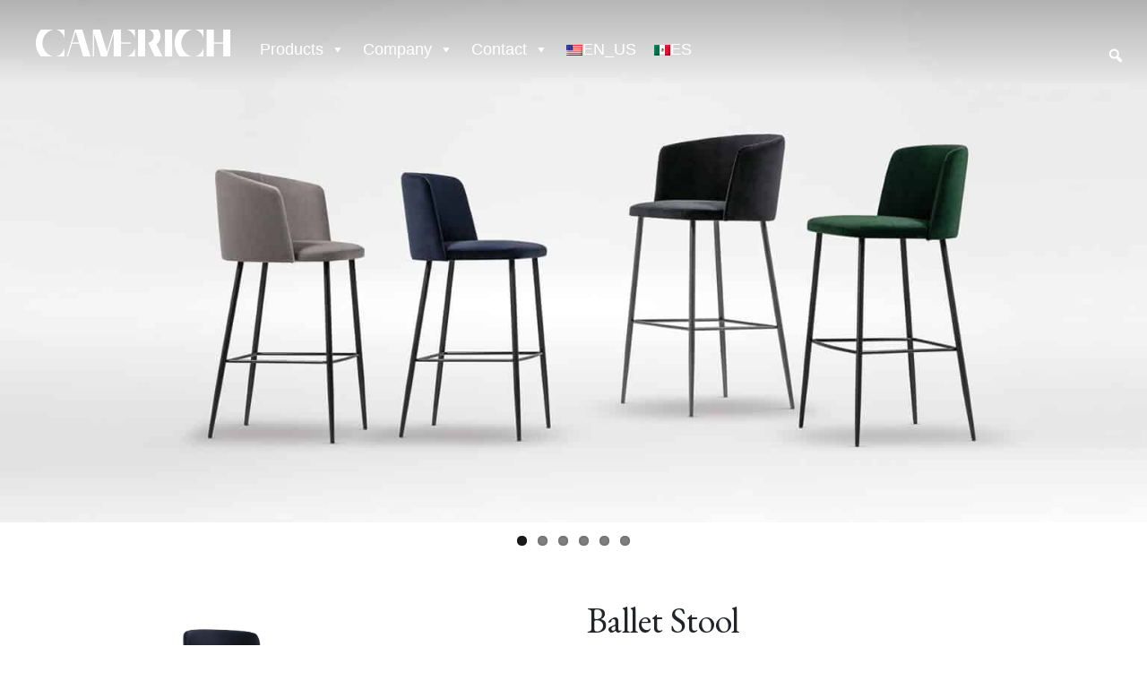

--- FILE ---
content_type: text/html; charset=UTF-8
request_url: https://www.camerichusa.com/products/chairs-stools/ballet-stool/
body_size: 34344
content:
<!DOCTYPE html>
<html lang="en">
  <head>
    <title>
        Ballet Stool | Camerich USA    </title>
<link data-rocket-prefetch href="https://fonts.googleapis.com" rel="dns-prefetch">
<link data-rocket-prefetch href="https://www.google-analytics.com" rel="dns-prefetch">
<link data-rocket-prefetch href="https://www.googletagmanager.com" rel="dns-prefetch">
<link data-rocket-prefetch href="https://connect.facebook.net" rel="dns-prefetch">
<link data-rocket-prefetch href="https://cdn.userway.org" rel="dns-prefetch">
<link data-rocket-prefetch href="https://code.tidio.co" rel="dns-prefetch">
<link data-rocket-prefetch href="https://maps.google.com" rel="dns-prefetch">
<link data-rocket-preload as="style" href="https://fonts.googleapis.com/css2?family=EB+Garamond:ital,wght@0,400;0,500;0,600;1,400;1,500;1,600&#038;display=swap" rel="preload">
<link href="https://fonts.googleapis.com/css2?family=EB+Garamond:ital,wght@0,400;0,500;0,600;1,400;1,500;1,600&#038;display=swap" media="print" onload="this.media=&#039;all&#039;" rel="stylesheet">
<noscript><link rel="stylesheet" href="https://fonts.googleapis.com/css2?family=EB+Garamond:ital,wght@0,400;0,500;0,600;1,400;1,500;1,600&#038;display=swap"></noscript>
<style id="rocket-critical-css">body:after{content:url(https://www.camerichusa.com/wp-content/plugins/instagram-feed-pro/img/sbi-sprite.png);display:none}#prev-post{left:0px;box-shadow:0px 1px 1px #000000;-moz-box-shadow:0px 1px 1px #000000;-webkit-box-shadow:0px 1px 1px #000000}.next-post{display:none;z-index:99999;position:fixed;overflow:hidden;background:#FFFFFF;border-style:solid}.next-post .clear-fix:after{height:0;clear:both;content:" ";font-size:0;display:block;visibility:hidden}.next-post>div{height:100%;position:relative}.next-post>div a.next-post-image{float:left;margin-right:20px}.next-post>div a.next-post-image img{display:block}.next-post>div a.next-post-title{display:block;text-decoration:none}.next-post>div h3.next-post-header{margin-top:0px;margin-bottom:20px;text-transform:uppercase}#to_top_scrollup{background-color:#000;-webkit-border-radius:5%;-moz-border-radius:5%;border-radius:5%;box-sizing:content-box;bottom:20px;color:#fff;display:none;font-size:32px;font-weight:normal;height:32px;opacity:0.5;padding:5px;position:fixed;right:20px;text-align:center;text-decoration:none;vertical-align:middle;width:32px;z-index:9999}.screen-reader-text{clip:rect(1px,1px,1px,1px);height:1px;overflow:hidden;position:absolute!important;width:1px;word-wrap:normal!important}@-ms-viewport{width:device-width}#mega-menu-wrap-primary,#mega-menu-wrap-primary #mega-menu-primary,#mega-menu-wrap-primary #mega-menu-primary ul.mega-sub-menu,#mega-menu-wrap-primary #mega-menu-primary li.mega-menu-item,#mega-menu-wrap-primary #mega-menu-primary a.mega-menu-link{border-radius:0;box-shadow:none;background:none;border:0;bottom:auto;box-sizing:border-box;clip:auto;color:#666;display:block;float:none;font-family:inherit;font-size:14px;height:auto;left:auto;line-height:1.7;list-style-type:none;margin:0;min-height:auto;max-height:none;opacity:1;outline:none;overflow:visible;padding:0;position:relative;right:auto;text-align:left;text-decoration:none;text-indent:0;text-transform:none;transform:none;top:auto;vertical-align:baseline;visibility:inherit;width:auto;word-wrap:break-word;white-space:normal}#mega-menu-wrap-primary:before,#mega-menu-wrap-primary #mega-menu-primary:before,#mega-menu-wrap-primary #mega-menu-primary ul.mega-sub-menu:before,#mega-menu-wrap-primary #mega-menu-primary li.mega-menu-item:before,#mega-menu-wrap-primary #mega-menu-primary a.mega-menu-link:before,#mega-menu-wrap-primary:after,#mega-menu-wrap-primary #mega-menu-primary:after,#mega-menu-wrap-primary #mega-menu-primary ul.mega-sub-menu:after,#mega-menu-wrap-primary #mega-menu-primary li.mega-menu-item:after,#mega-menu-wrap-primary #mega-menu-primary a.mega-menu-link:after{display:none}#mega-menu-wrap-primary{border-radius:0}@media only screen and (min-width:601px){#mega-menu-wrap-primary{background:rgba(34,34,34,0)}}#mega-menu-wrap-primary #mega-menu-primary{visibility:visible;text-align:left;padding:15px 0px 0px 20px}#mega-menu-wrap-primary #mega-menu-primary a.mega-menu-link{display:inline}#mega-menu-wrap-primary #mega-menu-primary input{max-width:100%}#mega-menu-wrap-primary #mega-menu-primary li.mega-menu-item>ul.mega-sub-menu{display:block;visibility:hidden;opacity:1}@media only screen and (max-width:600px){#mega-menu-wrap-primary #mega-menu-primary li.mega-menu-item>ul.mega-sub-menu{display:none;visibility:visible;opacity:1}}@media only screen and (min-width:601px){#mega-menu-wrap-primary #mega-menu-primary[data-effect="fade_up"] li.mega-menu-item.mega-menu-flyout ul.mega-sub-menu{opacity:0;transform:translate(0,10px)}}#mega-menu-wrap-primary #mega-menu-primary li.mega-menu-item a.mega-menu-link:before{display:inline-block;font:inherit;font-family:dashicons;position:static;margin:0 6px 0 0px;vertical-align:top;-webkit-font-smoothing:antialiased;-moz-osx-font-smoothing:grayscale;color:inherit;background:transparent;height:auto;width:auto;top:auto}#mega-menu-wrap-primary #mega-menu-primary>li.mega-menu-item{margin:0 0px 0 0;display:inline-block;height:auto;vertical-align:middle}#mega-menu-wrap-primary #mega-menu-primary>li.mega-menu-item>a.mega-menu-link{line-height:40px;height:40px;padding:0px 10px 0px 10px;vertical-align:baseline;width:auto;display:block;color:#fff;text-transform:none;text-decoration:none;text-align:left;text-decoration:none;background:rgba(0,0,0,0);border:0;border-radius:0;font-family:inherit;font-size:18px;font-weight:normal;outline:none}@media only screen and (max-width:600px){#mega-menu-wrap-primary #mega-menu-primary>li.mega-menu-item{display:list-item;margin:0;clear:both;border:0}#mega-menu-wrap-primary #mega-menu-primary>li.mega-menu-item>a.mega-menu-link{border-radius:0;border:0;margin:0;line-height:40px;height:40px;padding:0 10px;background:transparent;text-align:left;color:#fff;font-size:14px}}#mega-menu-wrap-primary #mega-menu-primary>li.mega-menu-flyout ul.mega-sub-menu{z-index:999;position:absolute;width:250px;max-width:none;padding:0px 0px 0px 0px;border:0;background:rgba(51,51,51,0.31);border-radius:0}@media only screen and (max-width:600px){#mega-menu-wrap-primary #mega-menu-primary>li.mega-menu-flyout ul.mega-sub-menu{float:left;position:static;width:100%;padding:0;border:0;border-radius:0}}@media only screen and (max-width:600px){#mega-menu-wrap-primary #mega-menu-primary>li.mega-menu-flyout ul.mega-sub-menu li.mega-menu-item{clear:both}}#mega-menu-wrap-primary #mega-menu-primary>li.mega-menu-flyout ul.mega-sub-menu li.mega-menu-item a.mega-menu-link{display:block;background:rgba(241,241,241,0);color:#fff;font-family:inherit;font-size:15px;font-weight:normal;padding:0px 10px 0px 10px;line-height:35px;text-decoration:none;text-transform:none;vertical-align:baseline}#mega-menu-wrap-primary #mega-menu-primary>li.mega-menu-flyout ul.mega-sub-menu li.mega-menu-item:first-child>a.mega-menu-link{border-top-left-radius:0px;border-top-right-radius:0px}@media only screen and (max-width:600px){#mega-menu-wrap-primary #mega-menu-primary>li.mega-menu-flyout ul.mega-sub-menu li.mega-menu-item:first-child>a.mega-menu-link{border-top-left-radius:0;border-top-right-radius:0}}#mega-menu-wrap-primary #mega-menu-primary>li.mega-menu-flyout ul.mega-sub-menu li.mega-menu-item:last-child>a.mega-menu-link{border-bottom-right-radius:0px;border-bottom-left-radius:0px}@media only screen and (max-width:600px){#mega-menu-wrap-primary #mega-menu-primary>li.mega-menu-flyout ul.mega-sub-menu li.mega-menu-item:last-child>a.mega-menu-link{border-bottom-right-radius:0;border-bottom-left-radius:0}}#mega-menu-wrap-primary #mega-menu-primary li.mega-menu-item-has-children>a.mega-menu-link>span.mega-indicator:after{content:'\f140';font-family:dashicons;font-weight:normal;display:inline-block;margin:0 0 0 6px;vertical-align:top;-webkit-font-smoothing:antialiased;-moz-osx-font-smoothing:grayscale;transform:rotate(0);color:inherit;position:relative;background:transparent;height:auto;width:auto;right:auto;line-height:inherit}#mega-menu-wrap-primary #mega-menu-primary li.mega-menu-item-has-children>a.mega-menu-link>span.mega-indicator{display:inline;height:auto;width:auto;background:transparent;position:relative;left:auto;min-width:auto;line-height:inherit;color:inherit;font-size:inherit;padding:0}@media only screen and (max-width:600px){#mega-menu-wrap-primary #mega-menu-primary li.mega-menu-item-has-children>a.mega-menu-link>span.mega-indicator{float:right}}@media only screen and (min-width:601px){#mega-menu-wrap-primary #mega-menu-primary li.mega-hide-on-desktop{display:none}}@media only screen and (max-width:600px){#mega-menu-wrap-primary:after{content:"";display:table;clear:both}}#mega-menu-wrap-primary .mega-menu-toggle{display:none;z-index:1;background:#222;border-radius:2px 2px 2px 2px;line-height:40px;height:40px;text-align:left;-webkit-touch-callout:none;outline:none;white-space:nowrap}@media only screen and (max-width:600px){#mega-menu-wrap-primary .mega-menu-toggle{display:-webkit-box;display:-ms-flexbox;display:-webkit-flex;display:flex}}#mega-menu-wrap-primary .mega-menu-toggle .mega-toggle-blocks-left,#mega-menu-wrap-primary .mega-menu-toggle .mega-toggle-blocks-center,#mega-menu-wrap-primary .mega-menu-toggle .mega-toggle-blocks-right{display:-webkit-box;display:-ms-flexbox;display:-webkit-flex;display:flex;-ms-flex-preferred-size:33.33%;-webkit-flex-basis:33.33%;flex-basis:33.33%}#mega-menu-wrap-primary .mega-menu-toggle .mega-toggle-blocks-left{-webkit-box-flex:1;-ms-flex:1;-webkit-flex:1;flex:1;-webkit-box-pack:start;-ms-flex-pack:start;-webkit-justify-content:flex-start;justify-content:flex-start}#mega-menu-wrap-primary .mega-menu-toggle .mega-toggle-blocks-center{-webkit-box-pack:center;-ms-flex-pack:center;-webkit-justify-content:center;justify-content:center}#mega-menu-wrap-primary .mega-menu-toggle .mega-toggle-blocks-right{-webkit-box-flex:1;-ms-flex:1;-webkit-flex:1;flex:1;-webkit-box-pack:end;-ms-flex-pack:end;-webkit-justify-content:flex-end;justify-content:flex-end}#mega-menu-wrap-primary .mega-menu-toggle .mega-toggle-blocks-right .mega-toggle-block{margin-right:6px}#mega-menu-wrap-primary .mega-menu-toggle .mega-toggle-block{display:-webkit-box;display:-ms-flexbox;display:-webkit-flex;display:flex;height:100%;outline:0;-webkit-align-self:center;-ms-flex-item-align:center;align-self:center;-ms-flex-negative:0;-webkit-flex-shrink:0;flex-shrink:0}@media only screen and (max-width:600px){#mega-menu-wrap-primary .mega-menu-toggle+#mega-menu-primary{background:#222;padding:0px 0px 0px 0px;display:none}}#mega-menu-wrap-primary .mega-menu-toggle .mega-toggle-block-1:after{content:'\f333';font-family:'dashicons';font-size:24px;color:#ddd;margin:0 0 0 5px}#mega-menu-wrap-primary .mega-menu-toggle .mega-toggle-block-1 .mega-toggle-label{color:#ddd;font-size:14}#mega-menu-wrap-primary .mega-menu-toggle .mega-toggle-block-1 .mega-toggle-label .mega-toggle-label-open{display:none}#mega-menu-wrap-primary .mega-menu-toggle .mega-toggle-block-1 .mega-toggle-label .mega-toggle-label-closed{display:inline}#mega-menu-wrap-primary #mega-menu-primary li#mega-menu-item-5465{border-left:0;-webkit-box-shadow:none;-moz-box-shadow:none;box-shadow:none}@media only screen and (min-width:601px){#mega-menu-wrap-primary #mega-menu-primary li#mega-menu-item-5465{line-height:40px}}#mega-menu-wrap-primary #mega-menu-primary li#mega-menu-item-5465 .mega-search-wrap{position:relative;width:30px;height:30px;vertical-align:middle;display:inline-block;z-index:99999;margin-top:0px}@media only screen and (max-width:600px){#mega-menu-wrap-primary #mega-menu-primary li#mega-menu-item-5465 .mega-search-wrap{width:100%;margin:5px 0}}#mega-menu-wrap-primary #mega-menu-primary li#mega-menu-item-5465 .mega-search{line-height:30px;margin:0}@media only screen and (max-width:600px){#mega-menu-wrap-primary #mega-menu-primary li#mega-menu-item-5465 .mega-search{padding:0 5px}}@media only screen and (min-width:601px){#mega-menu-wrap-primary #mega-menu-primary li#mega-menu-item-5465 .mega-search.expand-to-left{position:absolute;right:0}}#mega-menu-wrap-primary #mega-menu-primary li#mega-menu-item-5465 .mega-search.mega-search-closed input[type=text]{width:30px;padding:0}@media only screen and (max-width:600px){#mega-menu-wrap-primary #mega-menu-primary li#mega-menu-item-5465 .mega-search.mega-search-closed input[type=text]{width:100%;padding:5px}}#mega-menu-wrap-primary #mega-menu-primary li#mega-menu-item-5465 .mega-search input[type=text]{color:#333;background-color:rgba(0,0,0,0);width:200px;margin:0;min-height:0;padding:0 30px 0 5px;height:30px;border:0;line-height:30px;box-sizing:border-box;border-radius:2px;vertical-align:top}@media only screen and (max-width:600px){#mega-menu-wrap-primary #mega-menu-primary li#mega-menu-item-5465 .mega-search input[type=text]{width:100%;background-color:#fff}}#mega-menu-wrap-primary #mega-menu-primary li#mega-menu-item-5465 .mega-search input[type=submit]{display:none}#mega-menu-wrap-primary #mega-menu-primary li#mega-menu-item-5465 .mega-search .search-icon{right:0;position:absolute;width:30px;height:30px;text-align:center}@media only screen and (max-width:600px){#mega-menu-wrap-primary #mega-menu-primary li#mega-menu-item-5465 .mega-search .search-icon{right:5px}}#mega-menu-wrap-primary #mega-menu-primary li#mega-menu-item-5465 .mega-search .search-icon:before{color:#fff;height:30px;width:30px;vertical-align:middle;line-height:30px}@media only screen and (max-width:600px){#mega-menu-wrap-primary #mega-menu-primary li#mega-menu-item-5465 .mega-search .search-icon:before{color:#333}}#mega-menu-wrap-primary{clear:both}#mega-menu-wrap-footer-menu .mega-menu-toggle{display:none;z-index:1;background:#222;border-radius:2px 2px 2px 2px;line-height:40px;height:40px;text-align:left;-webkit-touch-callout:none;outline:none;white-space:nowrap}@media only screen and (max-width:10px){#mega-menu-wrap-footer-menu .mega-menu-toggle{display:-webkit-box;display:-ms-flexbox;display:-webkit-flex;display:flex}}#mega-menu-wrap-footer-menu .mega-menu-toggle .mega-toggle-blocks-left,#mega-menu-wrap-footer-menu .mega-menu-toggle .mega-toggle-blocks-center,#mega-menu-wrap-footer-menu .mega-menu-toggle .mega-toggle-blocks-right{display:-webkit-box;display:-ms-flexbox;display:-webkit-flex;display:flex;-ms-flex-preferred-size:33.33%;-webkit-flex-basis:33.33%;flex-basis:33.33%}#mega-menu-wrap-footer-menu .mega-menu-toggle .mega-toggle-blocks-left{-webkit-box-flex:1;-ms-flex:1;-webkit-flex:1;flex:1;-webkit-box-pack:start;-ms-flex-pack:start;-webkit-justify-content:flex-start;justify-content:flex-start}#mega-menu-wrap-footer-menu .mega-menu-toggle .mega-toggle-blocks-center{-webkit-box-pack:center;-ms-flex-pack:center;-webkit-justify-content:center;justify-content:center}#mega-menu-wrap-footer-menu .mega-menu-toggle .mega-toggle-blocks-right{-webkit-box-flex:1;-ms-flex:1;-webkit-flex:1;flex:1;-webkit-box-pack:end;-ms-flex-pack:end;-webkit-justify-content:flex-end;justify-content:flex-end}#mega-menu-wrap-footer-menu .mega-menu-toggle .mega-toggle-blocks-right .mega-toggle-block{margin-right:6px}#mega-menu-wrap-footer-menu .mega-menu-toggle .mega-toggle-block{display:-webkit-box;display:-ms-flexbox;display:-webkit-flex;display:flex;height:100%;outline:0;-webkit-align-self:center;-ms-flex-item-align:center;align-self:center;-ms-flex-negative:0;-webkit-flex-shrink:0;flex-shrink:0}#mega-menu-wrap-footer-menu .mega-menu-toggle .mega-toggle-block-1:after{content:'\f333';font-family:'dashicons';font-size:24px;color:#ddd;margin:0 0 0 5px}#mega-menu-wrap-footer-menu .mega-menu-toggle .mega-toggle-block-1 .mega-toggle-label{color:#ddd;font-size:14px}#mega-menu-wrap-footer-menu .mega-menu-toggle .mega-toggle-block-1 .mega-toggle-label .mega-toggle-label-open{display:none}#mega-menu-wrap-footer-menu .mega-menu-toggle .mega-toggle-block-1 .mega-toggle-label .mega-toggle-label-closed{display:inline}#mega-menu-wrap-search-menu,#mega-menu-wrap-search-menu #mega-menu-search-menu,#mega-menu-wrap-search-menu #mega-menu-search-menu li.mega-menu-item{border-radius:0;box-shadow:none;background:none;border:0;bottom:auto;box-sizing:border-box;clip:auto;color:#666;display:block;float:none;font-family:inherit;font-size:14px;height:auto;left:auto;line-height:1.7;list-style-type:none;margin:0;min-height:auto;max-height:none;opacity:1;outline:none;overflow:visible;padding:0;position:relative;right:auto;text-align:left;text-decoration:none;text-indent:0;text-transform:none;transform:none;top:auto;vertical-align:baseline;visibility:inherit;width:auto;word-wrap:break-word;white-space:normal}#mega-menu-wrap-search-menu:before,#mega-menu-wrap-search-menu #mega-menu-search-menu:before,#mega-menu-wrap-search-menu #mega-menu-search-menu li.mega-menu-item:before,#mega-menu-wrap-search-menu:after,#mega-menu-wrap-search-menu #mega-menu-search-menu:after,#mega-menu-wrap-search-menu #mega-menu-search-menu li.mega-menu-item:after{display:none}#mega-menu-wrap-search-menu{border-radius:0}@media only screen and (min-width:11px){#mega-menu-wrap-search-menu{background:rgba(34,34,34,0)}}#mega-menu-wrap-search-menu #mega-menu-search-menu{visibility:visible;text-align:right;padding:0px 0px 0px 0px}#mega-menu-wrap-search-menu #mega-menu-search-menu input{max-width:100%}#mega-menu-wrap-search-menu #mega-menu-search-menu>li.mega-menu-item{margin:0 0px 0 0;display:inline-block;height:auto;vertical-align:middle}@media only screen and (max-width:10px){#mega-menu-wrap-search-menu #mega-menu-search-menu>li.mega-menu-item{display:list-item;margin:0;clear:both;border:0}}@media only screen and (max-width:10px){#mega-menu-wrap-search-menu:after{content:"";display:table;clear:both}}#mega-menu-wrap-search-menu .mega-menu-toggle{display:none;z-index:1;background:#222;border-radius:2px 2px 2px 2px;line-height:40px;height:40px;text-align:left;-webkit-touch-callout:none;outline:none;white-space:nowrap}@media only screen and (max-width:10px){#mega-menu-wrap-search-menu .mega-menu-toggle{display:-webkit-box;display:-ms-flexbox;display:-webkit-flex;display:flex}}#mega-menu-wrap-search-menu .mega-menu-toggle .mega-toggle-blocks-left,#mega-menu-wrap-search-menu .mega-menu-toggle .mega-toggle-blocks-center,#mega-menu-wrap-search-menu .mega-menu-toggle .mega-toggle-blocks-right{display:-webkit-box;display:-ms-flexbox;display:-webkit-flex;display:flex;-ms-flex-preferred-size:33.33%;-webkit-flex-basis:33.33%;flex-basis:33.33%}#mega-menu-wrap-search-menu .mega-menu-toggle .mega-toggle-blocks-left{-webkit-box-flex:1;-ms-flex:1;-webkit-flex:1;flex:1;-webkit-box-pack:start;-ms-flex-pack:start;-webkit-justify-content:flex-start;justify-content:flex-start}#mega-menu-wrap-search-menu .mega-menu-toggle .mega-toggle-blocks-center{-webkit-box-pack:center;-ms-flex-pack:center;-webkit-justify-content:center;justify-content:center}#mega-menu-wrap-search-menu .mega-menu-toggle .mega-toggle-blocks-right{-webkit-box-flex:1;-ms-flex:1;-webkit-flex:1;flex:1;-webkit-box-pack:end;-ms-flex-pack:end;-webkit-justify-content:flex-end;justify-content:flex-end}#mega-menu-wrap-search-menu .mega-menu-toggle .mega-toggle-blocks-right .mega-toggle-block{margin-right:6px}#mega-menu-wrap-search-menu .mega-menu-toggle .mega-toggle-block{display:-webkit-box;display:-ms-flexbox;display:-webkit-flex;display:flex;height:100%;outline:0;-webkit-align-self:center;-ms-flex-item-align:center;align-self:center;-ms-flex-negative:0;-webkit-flex-shrink:0;flex-shrink:0}@media only screen and (max-width:10px){#mega-menu-wrap-search-menu .mega-menu-toggle+#mega-menu-search-menu{background:#222;padding:0px 0px 0px 0px;display:none}}#mega-menu-wrap-search-menu .mega-menu-toggle .mega-toggle-block-1:after{content:'\f333';font-family:'dashicons';font-size:24px;color:#ddd;margin:0 0 0 5px}#mega-menu-wrap-search-menu .mega-menu-toggle .mega-toggle-block-1 .mega-toggle-label{color:#ddd;font-size:14px}#mega-menu-wrap-search-menu .mega-menu-toggle .mega-toggle-block-1 .mega-toggle-label .mega-toggle-label-open{display:none}#mega-menu-wrap-search-menu .mega-menu-toggle .mega-toggle-block-1 .mega-toggle-label .mega-toggle-label-closed{display:inline}#mega-menu-wrap-search-menu #mega-menu-search-menu li#mega-menu-item-5462{border-left:0;-webkit-box-shadow:none;-moz-box-shadow:none;box-shadow:none}@media only screen and (min-width:11px){#mega-menu-wrap-search-menu #mega-menu-search-menu li#mega-menu-item-5462{line-height:40px}}#mega-menu-wrap-search-menu #mega-menu-search-menu li#mega-menu-item-5462 .mega-search-wrap{position:relative;width:30px;height:30px;vertical-align:middle;display:inline-block;z-index:99999;margin-top:0px}@media only screen and (max-width:10px){#mega-menu-wrap-search-menu #mega-menu-search-menu li#mega-menu-item-5462 .mega-search-wrap{width:100%;margin:5px 0}}#mega-menu-wrap-search-menu #mega-menu-search-menu li#mega-menu-item-5462 .mega-search{line-height:30px;margin:0}@media only screen and (max-width:10px){#mega-menu-wrap-search-menu #mega-menu-search-menu li#mega-menu-item-5462 .mega-search{padding:0 5px}}@media only screen and (min-width:11px){#mega-menu-wrap-search-menu #mega-menu-search-menu li#mega-menu-item-5462 .mega-search.expand-to-left{position:absolute;right:0}}#mega-menu-wrap-search-menu #mega-menu-search-menu li#mega-menu-item-5462 .mega-search.mega-search-closed input[type=text]{width:30px;padding:0}@media only screen and (max-width:10px){#mega-menu-wrap-search-menu #mega-menu-search-menu li#mega-menu-item-5462 .mega-search.mega-search-closed input[type=text]{width:100%;padding:5px}}#mega-menu-wrap-search-menu #mega-menu-search-menu li#mega-menu-item-5462 .mega-search input[type=text]{color:#333;background-color:rgba(0,0,0,0);width:200px;margin:0;min-height:0;padding:0 30px 0 5px;height:30px;border:0;line-height:30px;box-sizing:border-box;border-radius:2px;vertical-align:top}@media only screen and (max-width:10px){#mega-menu-wrap-search-menu #mega-menu-search-menu li#mega-menu-item-5462 .mega-search input[type=text]{width:100%;background-color:#fff}}#mega-menu-wrap-search-menu #mega-menu-search-menu li#mega-menu-item-5462 .mega-search input[type=submit]{display:none}#mega-menu-wrap-search-menu #mega-menu-search-menu li#mega-menu-item-5462 .mega-search .search-icon{right:0;position:absolute;width:30px;height:30px;text-align:center}@media only screen and (max-width:10px){#mega-menu-wrap-search-menu #mega-menu-search-menu li#mega-menu-item-5462 .mega-search .search-icon{right:5px}}#mega-menu-wrap-search-menu #mega-menu-search-menu li#mega-menu-item-5462 .mega-search .search-icon:before{color:#fff;height:30px;width:30px;vertical-align:middle;line-height:30px}@media only screen and (max-width:10px){#mega-menu-wrap-search-menu #mega-menu-search-menu li#mega-menu-item-5462 .mega-search .search-icon:before{color:#333}}#mega-menu-wrap-search-menu{clear:both}:root{--blue:#007bff;--indigo:#6610f2;--purple:#6f42c1;--pink:#e83e8c;--red:#dc3545;--orange:#fd7e14;--yellow:#ffc107;--green:#28a745;--teal:#20c997;--cyan:#17a2b8;--white:#fff;--gray:#6c757d;--gray-dark:#343a40;--primary:#007bff;--secondary:#6c757d;--success:#28a745;--info:#17a2b8;--warning:#ffc107;--danger:#dc3545;--light:#f8f9fa;--dark:#343a40;--breakpoint-xs:0;--breakpoint-sm:576px;--breakpoint-md:768px;--breakpoint-lg:992px;--breakpoint-xl:1200px;--font-family-sans-serif:-apple-system,BlinkMacSystemFont,"Segoe UI",Roboto,"Helvetica Neue",Arial,"Noto Sans",sans-serif,"Apple Color Emoji","Segoe UI Emoji","Segoe UI Symbol","Noto Color Emoji";--font-family-monospace:SFMono-Regular,Menlo,Monaco,Consolas,"Liberation Mono","Courier New",monospace}*,::after,::before{box-sizing:border-box}html{font-family:sans-serif;line-height:1.15;-webkit-text-size-adjust:100%}figure,nav{display:block}body{margin:0;font-family:-apple-system,BlinkMacSystemFont,"Segoe UI",Roboto,"Helvetica Neue",Arial,"Noto Sans",sans-serif,"Apple Color Emoji","Segoe UI Emoji","Segoe UI Symbol","Noto Color Emoji";font-size:1rem;font-weight:400;line-height:1.5;color:#212529;text-align:left;background-color:#fff}h3{margin-top:0;margin-bottom:.5rem}p{margin-top:0;margin-bottom:1rem}ul{margin-top:0;margin-bottom:1rem}ul ul{margin-bottom:0}a{color:#007bff;text-decoration:none;background-color:transparent}figure{margin:0 0 1rem}img{vertical-align:middle;border-style:none}label{display:inline-block;margin-bottom:.5rem}input{margin:0;font-family:inherit;font-size:inherit;line-height:inherit}input{overflow:visible}[type=submit]{-webkit-appearance:button}[type=submit]::-moz-focus-inner{padding:0;border-style:none}::-webkit-file-upload-button{font:inherit;-webkit-appearance:button}h3{margin-bottom:.5rem;font-weight:500;line-height:1.2}h3{font-size:1.75rem}.container{width:100%;padding-right:15px;padding-left:15px;margin-right:auto;margin-left:auto}@media (min-width:576px){.container{max-width:540px}}@media (min-width:768px){.container{max-width:720px}}@media (min-width:992px){.container{max-width:960px}}@media (min-width:1200px){.container{max-width:1140px}}@media (min-width:576px){.container{max-width:540px}}@media (min-width:768px){.container{max-width:720px}}@media (min-width:992px){.container{max-width:960px}}@media (min-width:1200px){.container{max-width:1140px}}.navbar{position:relative;display:-ms-flexbox;display:flex;-ms-flex-wrap:wrap;flex-wrap:wrap;-ms-flex-align:center;align-items:center;-ms-flex-pack:justify;justify-content:space-between;padding:.5rem 1rem}@media (min-width:992px){.navbar-expand-lg{-ms-flex-flow:row nowrap;flex-flow:row nowrap;-ms-flex-pack:start;justify-content:flex-start}}.bg-light{background-color:#f8f9fa!important}body{font-family:'EB Garamond',serif!important}a.mega-menu-link{font-family:-apple-system,BlinkMacSystemFont,"Segoe UI",Roboto,"Helvetica Neue",Arial,"Noto Sans",sans-serif,"Apple Color Emoji","Segoe UI Emoji","Segoe UI Symbol","Noto Color Emoji"!important}p{font-family:-apple-system,BlinkMacSystemFont,"Segoe UI",Roboto,"Helvetica Neue",Arial,"Noto Sans",sans-serif,"Apple Color Emoji","Segoe UI Emoji","Segoe UI Symbol","Noto Color Emoji"}li#mega-menu-item-5465{padding:0px 35px!important;background:rgba(0,0,0,1)!important}li#mega-menu-item-5465 .mega-search-wrap{margin-bottom:20px!important}.search-menu{float:right;position:absolute;right:20px;top:40px}body{font-weight:300}h3{font-weight:300}.content.container{min-height:300px;margin-bottom:100px}#prev-post h3.next-post-header:before{background-image:url(/wp-content/uploads/Left-Arrow-PNG.png);display:inline-block;width:19px;height:25px;content:"";background-repeat:no-repeat;background-size:80%;background-position-y:12px}#prev-post{-webkit-box-shadow:0px 0px 0px #000000}nav.navbar.navbar-expand-lg.navbar-light.bg-light{z-index:9;position:absolute;width:100%;background-color:#fff0!important;padding:20px 40px;background:-moz-linear-gradient(top,rgba(0,0,0,0.24) 0%,rgba(0,0,0,0) 100%);background:-webkit-linear-gradient(top,rgba(0,0,0,0.24) 0%,rgba(0,0,0,0) 100%);background:linear-gradient(to bottom,rgba(0,0,0,0.24) 0%,rgba(0,0,0,0) 100%);filter:progid:DXImageTransform.Microsoft.gradient( startColorstr='#a6000000', endColorstr='#00000000', GradientType=0)}.news-banner{background-color:#000;height:350px;margin-bottom:30px;background-image:url(/wp-content/uploads/Banner-for-inside-the-NEWS-and-PROJECT-pages.jpg);background-size:cover;background-position:center;background-repeat:no-repeat;text-align:center;color:#fff;padding-top:130px;font-size:30px;font-weight:400}.single-date{font-size:15px;text-align:center;margin-top:50px;margin-bottom:10px}.single-title{font-size:35px;text-align:center;margin-bottom:40px}@media screen and (max-width:1000px) and (min-width:451px){.container{max-width:100%}nav.navbar.navbar-expand-lg.navbar-light.bg-light{padding:5px 10px}}@media screen and (max-width:450px){.search-menu{display:none}nav.navbar.navbar-expand-lg.navbar-light.bg-light{position:inherit;background-color:#000!important;min-height:65px}.top-menu{right:0;top:15px;width:inherit;position:absolute;z-index:99998}.nav_logo{position:absolute;z-index:99999;margin-top:0px}#mega-menu-wrap-primary .mega-menu-toggle{background:#2220}ul#mega-menu-primary li ul{padding:0 20px 0 50px!important}ul#mega-menu-primary li ul li{width:50%!important;float:left!important}#mega-menu-wrap-primary #mega-menu-primary>li.mega-menu-flyout ul.mega-sub-menu li.mega-menu-item{width:50%!important;clear:none!important}#mega-menu-wrap-primary .mega-menu-toggle+#mega-menu-primary{background:#2220!important}#mega-menu-wrap-primary #mega-menu-primary>li.mega-menu-flyout ul.mega-sub-menu{background:rgba(51,51,51,0.9)!important}#mega-menu-wrap-primary #mega-menu-primary>li.mega-menu-item>a.mega-menu-link{background:rgba(0,0,0,1)!important}#mega-menu-wrap-primary #mega-menu-primary>li.mega-menu-item>a.mega-menu-link{padding:0 40px!important}nav.navbar.navbar-expand-lg.navbar-light.bg-light{padding:20px 10px!important}#mega-menu-wrap-primary .mega-menu-toggle .mega-toggle-block-1:after{font-size:30px}ul#mega-menu-primary{margin-top:10px!important}}.vc_row:after,.vc_row:before{content:" ";display:table}.vc_row:after{clear:both}.vc_column_container{width:100%}.vc_row{margin-left:-15px;margin-right:-15px}.vc_col-sm-6{position:relative;min-height:1px;padding-left:15px;padding-right:15px;-webkit-box-sizing:border-box;-moz-box-sizing:border-box;box-sizing:border-box}@media (min-width:768px){.vc_col-sm-6{float:left}.vc_col-sm-6{width:50%}}.vc_clearfix:after,.vc_clearfix:before{content:" ";display:table}.vc_clearfix:after{clear:both}.vc_clearfix:after,.vc_clearfix:before{content:" ";display:table}.vc_clearfix:after{clear:both}.wpb_text_column :last-child{margin-bottom:0}.wpb_content_element{margin-bottom:35px}.vc_column-inner::after,.vc_column-inner::before{content:" ";display:table}.vc_column-inner::after{clear:both}.vc_row.vc_column-gap-35{margin-left:-32.5px;margin-right:-32.5px}.vc_row.vc_column-gap-35>.vc_column_container{padding:17.5px}.vc_column_container{padding-left:0;padding-right:0}.vc_column_container>.vc_column-inner{box-sizing:border-box;padding-left:15px;padding-right:15px;width:100%}.wpb_single_image img{height:auto;max-width:100%;vertical-align:top}.wpb_single_image .vc_single_image-wrapper{display:inline-block;vertical-align:top;max-width:100%}.wpb_single_image.vc_align_left{text-align:left}.wpb_single_image .vc_figure{display:inline-block;vertical-align:top;margin:0;max-width:100%}.vc_grid-loading{margin:2em auto;font-size:10px;position:relative;text-indent:-9999em;-webkit-animation-delay:.16s;animation-delay:.16s;height:20px}.vc_grid-loading,.vc_grid-loading:after,.vc_grid-loading:before{border-radius:50%;width:12px;height:12px;-webkit-animation-fill-mode:both;animation-fill-mode:both;-webkit-animation:load7 1.8s infinite ease-in-out;animation:load7 1.8s infinite ease-in-out}.vc_grid-loading:before{left:-20px}.vc_grid-loading:after{left:20px;-webkit-animation-delay:.32s;animation-delay:.32s}.vc_grid-loading:after,.vc_grid-loading:before{content:'';position:absolute;top:0}@-webkit-keyframes load7{0%,100%,80%{box-shadow:0 2.5em 0 -1.3em rgba(235,235,235,.75)}40%{box-shadow:0 2.5em 0 0 rgba(235,235,235,.75)}}@keyframes load7{0%,100%,80%{box-shadow:0 2.5em 0 -1.3em rgba(235,235,235,.75)}40%{box-shadow:0 2.5em 0 0 rgba(235,235,235,.75)}}.mejs-container *{box-sizing:border-box}.mejs-poster{background-position:50% 50%;background-repeat:no-repeat;background-size:cover;left:0;position:absolute;top:0;z-index:1}.mejs-overlay{-webkit-box-align:center;-webkit-align-items:center;-ms-flex-align:center;align-items:center;display:-webkit-box;display:-webkit-flex;display:-ms-flexbox;display:flex;-webkit-box-pack:center;-webkit-justify-content:center;-ms-flex-pack:center;justify-content:center;left:0;position:absolute;top:0}.mejs-layer{z-index:1}.mejs-overlay-button{background:url(https://www.camerichusa.com/wp-includes/js/mediaelement/mejs-controls.svg) no-repeat;background-position:0 -39px;height:80px;width:80px}.mejs-overlay-loading{height:80px;width:80px}.mejs-overlay-loading-bg-img{-webkit-animation:mejs-loading-spinner 1s linear infinite;animation:mejs-loading-spinner 1s linear infinite;background:transparent url(https://www.camerichusa.com/wp-includes/js/mediaelement/mejs-controls.svg) -160px -40px no-repeat;display:block;height:80px;width:80px;z-index:1}@-webkit-keyframes mejs-loading-spinner{to{-webkit-transform:rotate(1turn);transform:rotate(1turn)}}@keyframes mejs-loading-spinner{to{-webkit-transform:rotate(1turn);transform:rotate(1turn)}}.mejs-container-keyboard-inactive a{outline:0}.mejs-time-buffering{border-radius:2px;display:block;height:10px;position:absolute}.mejs-time-buffering{-webkit-animation:buffering-stripes 2s linear infinite;animation:buffering-stripes 2s linear infinite;background:-webkit-linear-gradient(135deg,hsla(0,0%,100%,.4) 25%,transparent 0,transparent 50%,hsla(0,0%,100%,.4) 0,hsla(0,0%,100%,.4) 75%,transparent 0,transparent);background:linear-gradient(-45deg,hsla(0,0%,100%,.4) 25%,transparent 0,transparent 50%,hsla(0,0%,100%,.4) 0,hsla(0,0%,100%,.4) 75%,transparent 0,transparent);background-size:15px 15px;width:100%}@-webkit-keyframes buffering-stripes{0%{background-position:0 0}to{background-position:30px 0}}@keyframes buffering-stripes{0%{background-position:0 0}to{background-position:30px 0}}.mejs-time-buffering{left:0;-webkit-transform:scaleX(0);-ms-transform:scaleX(0);transform:scaleX(0);-webkit-transform-origin:0 0;-ms-transform-origin:0 0;transform-origin:0 0;width:100%}.mejs-time-buffering{-webkit-transform:scaleX(1);-ms-transform:scaleX(1);transform:scaleX(1)}.mejs-container *{font-family:Helvetica,Arial}.mejs-controls .mejs-time-rail span{border-radius:0}.mejs-overlay-loading{background:0 0}</style><link rel="preload" data-rocket-preload as="image" href="https://www.camerichusa.com/wp-content/uploads/Ballet-Stool-1-1.jpg" imagesrcset="https://www.camerichusa.com/wp-content/uploads/Ballet-Stool-1-1.jpg 1920w, https://www.camerichusa.com/wp-content/uploads/Ballet-Stool-1-1-300x137.jpg 300w, https://www.camerichusa.com/wp-content/uploads/Ballet-Stool-1-1-768x350.jpg 768w, https://www.camerichusa.com/wp-content/uploads/Ballet-Stool-1-1-1536x700.jpg 1536w" imagesizes="(max-width: 1920px) 100vw, 1920px" fetchpriority="high">
		<link rel="pingback" href="https://www.camerichusa.com/xmlrpc.php" />
		<link rel="shortcut icon" href="https://www.camerichusa.com/wp-content/themes/Bootstrap-4-on-WordPress-master/img/favicon.ico"/>
    
		<meta name='robots' content='index, follow, max-image-preview:large, max-snippet:-1, max-video-preview:-1' />

	<!-- This site is optimized with the Yoast SEO plugin v23.5 - https://yoast.com/wordpress/plugins/seo/ -->
	<title>Ballet Stool | Camerich USA</title>
	<link rel="canonical" href="https://www.camerichusa.com/products/chairs-stools/ballet-stool/" />
	<meta property="og:locale" content="en_US" />
	<meta property="og:type" content="article" />
	<meta property="og:title" content="Ballet Stool | Camerich USA" />
	<meta property="og:url" content="https://www.camerichusa.com/products/chairs-stools/ballet-stool/" />
	<meta property="og:site_name" content="Camerich USA" />
	<meta property="article:published_time" content="2020-05-13T08:13:06+00:00" />
	<meta property="article:modified_time" content="2025-10-27T07:29:50+00:00" />
	<meta property="og:image" content="https://www.camerichusa.com/wp-content/uploads/Ballet-stool-1.jpg" />
	<meta property="og:image:width" content="600" />
	<meta property="og:image:height" content="600" />
	<meta property="og:image:type" content="image/jpeg" />
	<meta name="author" content="pr" />
	<meta name="twitter:card" content="summary_large_image" />
	<meta name="twitter:label1" content="Written by" />
	<meta name="twitter:data1" content="pr" />
	<meta name="twitter:label2" content="Est. reading time" />
	<meta name="twitter:data2" content="1 minute" />
	<script type="application/ld+json" class="yoast-schema-graph">{"@context":"https://schema.org","@graph":[{"@type":"Article","@id":"https://www.camerichusa.com/products/chairs-stools/ballet-stool/#article","isPartOf":{"@id":"https://www.camerichusa.com/products/chairs-stools/ballet-stool/"},"author":{"name":"pr","@id":"https://www.camerichusa.com/#/schema/person/453541f6783aa0856247956ffb7f1d47"},"headline":"Ballet Stool","datePublished":"2020-05-13T08:13:06+00:00","dateModified":"2025-10-27T07:29:50+00:00","mainEntityOfPage":{"@id":"https://www.camerichusa.com/products/chairs-stools/ballet-stool/"},"wordCount":258,"commentCount":0,"publisher":{"@id":"https://www.camerichusa.com/#organization"},"image":{"@id":"https://www.camerichusa.com/products/chairs-stools/ballet-stool/#primaryimage"},"thumbnailUrl":"https://www.camerichusa.com/wp-content/uploads/Ballet-stool-1.jpg","articleSection":["Chairs/Stools"],"inLanguage":"en-US","potentialAction":[{"@type":"CommentAction","name":"Comment","target":["https://www.camerichusa.com/products/chairs-stools/ballet-stool/#respond"]}]},{"@type":["WebPage","ItemPage"],"@id":"https://www.camerichusa.com/products/chairs-stools/ballet-stool/","url":"https://www.camerichusa.com/products/chairs-stools/ballet-stool/","name":"Ballet Stool | Camerich USA","isPartOf":{"@id":"https://www.camerichusa.com/#website"},"primaryImageOfPage":{"@id":"https://www.camerichusa.com/products/chairs-stools/ballet-stool/#primaryimage"},"image":{"@id":"https://www.camerichusa.com/products/chairs-stools/ballet-stool/#primaryimage"},"thumbnailUrl":"https://www.camerichusa.com/wp-content/uploads/Ballet-stool-1.jpg","datePublished":"2020-05-13T08:13:06+00:00","dateModified":"2025-10-27T07:29:50+00:00","breadcrumb":{"@id":"https://www.camerichusa.com/products/chairs-stools/ballet-stool/#breadcrumb"},"inLanguage":"en-US","potentialAction":[{"@type":"ReadAction","target":["https://www.camerichusa.com/products/chairs-stools/ballet-stool/"]}]},{"@type":"ImageObject","inLanguage":"en-US","@id":"https://www.camerichusa.com/products/chairs-stools/ballet-stool/#primaryimage","url":"https://www.camerichusa.com/wp-content/uploads/Ballet-stool-1.jpg","contentUrl":"https://www.camerichusa.com/wp-content/uploads/Ballet-stool-1.jpg","width":600,"height":600,"caption":"Ballet Stool"},{"@type":"BreadcrumbList","@id":"https://www.camerichusa.com/products/chairs-stools/ballet-stool/#breadcrumb","itemListElement":[{"@type":"ListItem","position":1,"name":"Home","item":"https://www.camerichusa.com/"},{"@type":"ListItem","position":2,"name":"Ballet Stool"}]},{"@type":"WebSite","@id":"https://www.camerichusa.com/#website","url":"https://www.camerichusa.com/","name":"Camerich USA","description":"Camerich USA designs and produces modern &amp; contemporary furniture that's made to be useful, affordable, and desirable.","publisher":{"@id":"https://www.camerichusa.com/#organization"},"potentialAction":[{"@type":"SearchAction","target":{"@type":"EntryPoint","urlTemplate":"https://www.camerichusa.com/?s={search_term_string}"},"query-input":{"@type":"PropertyValueSpecification","valueRequired":true,"valueName":"search_term_string"}}],"inLanguage":"en-US"},{"@type":"Organization","@id":"https://www.camerichusa.com/#organization","name":"CAMERICH USA","url":"https://www.camerichusa.com/","logo":{"@type":"ImageObject","inLanguage":"en-US","@id":"https://www.camerichusa.com/#/schema/logo/image/","url":"https://www.camerichusa.com/wp-content/uploads/camerichlogo.jpg","contentUrl":"https://www.camerichusa.com/wp-content/uploads/camerichlogo.jpg","width":512,"height":512,"caption":"CAMERICH USA"},"image":{"@id":"https://www.camerichusa.com/#/schema/logo/image/"}},{"@type":"Person","@id":"https://www.camerichusa.com/#/schema/person/453541f6783aa0856247956ffb7f1d47","name":"pr","image":{"@type":"ImageObject","inLanguage":"en-US","@id":"https://www.camerichusa.com/#/schema/person/image/","url":"https://secure.gravatar.com/avatar/ccdef2b49a10319e9950ef68092e93a9?s=96&d=mm&r=g","contentUrl":"https://secure.gravatar.com/avatar/ccdef2b49a10319e9950ef68092e93a9?s=96&d=mm&r=g","caption":"pr"}}]}</script>
	<!-- / Yoast SEO plugin. -->


<link rel='dns-prefetch' href='//maps.google.com' />
<link rel='dns-prefetch' href='//cdnjs.cloudflare.com' />
<link href='https://fonts.gstatic.com' crossorigin rel='preconnect' />
<link rel="alternate" type="application/rss+xml" title="Camerich USA &raquo; Ballet Stool Comments Feed" href="https://www.camerichusa.com/products/chairs-stools/ballet-stool/feed/" />
<link data-minify="1" rel='preload'  href='https://www.camerichusa.com/wp-content/cache/min/1/wp-content/plugins/vc-extensions-bundle/css/admin_icon.css?ver=1767353353' data-rocket-async="style" as="style" onload="this.onload=null;this.rel='stylesheet'" onerror="this.removeAttribute('data-rocket-async')"  type='text/css' media='all' />
<link data-minify="1" rel='preload'  href='https://www.camerichusa.com/wp-content/cache/min/1/wp-content/plugins/formidable/css/formidableforms.css?ver=1767353353' data-rocket-async="style" as="style" onload="this.onload=null;this.rel='stylesheet'" onerror="this.removeAttribute('data-rocket-async')"  type='text/css' media='all' />
<link rel='preload'  href='https://www.camerichusa.com/wp-content/plugins/instagram-feed-pro/css/sbi-styles.min.css?ver=6.4' data-rocket-async="style" as="style" onload="this.onload=null;this.rel='stylesheet'" onerror="this.removeAttribute('data-rocket-async')"  type='text/css' media='all' />
<style id='wp-emoji-styles-inline-css' type='text/css'>

	img.wp-smiley, img.emoji {
		display: inline !important;
		border: none !important;
		box-shadow: none !important;
		height: 1em !important;
		width: 1em !important;
		margin: 0 0.07em !important;
		vertical-align: -0.1em !important;
		background: none !important;
		padding: 0 !important;
	}
</style>
<link rel='preload'  href='https://www.camerichusa.com/wp-includes/css/dist/block-library/style.min.css?ver=6.4.7' data-rocket-async="style" as="style" onload="this.onload=null;this.rel='stylesheet'" onerror="this.removeAttribute('data-rocket-async')"  type='text/css' media='all' />
<style id='pdfemb-pdf-embedder-viewer-style-inline-css' type='text/css'>
.wp-block-pdfemb-pdf-embedder-viewer{max-width:none}

</style>
<style id='classic-theme-styles-inline-css' type='text/css'>
/*! This file is auto-generated */
.wp-block-button__link{color:#fff;background-color:#32373c;border-radius:9999px;box-shadow:none;text-decoration:none;padding:calc(.667em + 2px) calc(1.333em + 2px);font-size:1.125em}.wp-block-file__button{background:#32373c;color:#fff;text-decoration:none}
</style>
<style id='global-styles-inline-css' type='text/css'>
body{--wp--preset--color--black: #000000;--wp--preset--color--cyan-bluish-gray: #abb8c3;--wp--preset--color--white: #ffffff;--wp--preset--color--pale-pink: #f78da7;--wp--preset--color--vivid-red: #cf2e2e;--wp--preset--color--luminous-vivid-orange: #ff6900;--wp--preset--color--luminous-vivid-amber: #fcb900;--wp--preset--color--light-green-cyan: #7bdcb5;--wp--preset--color--vivid-green-cyan: #00d084;--wp--preset--color--pale-cyan-blue: #8ed1fc;--wp--preset--color--vivid-cyan-blue: #0693e3;--wp--preset--color--vivid-purple: #9b51e0;--wp--preset--gradient--vivid-cyan-blue-to-vivid-purple: linear-gradient(135deg,rgba(6,147,227,1) 0%,rgb(155,81,224) 100%);--wp--preset--gradient--light-green-cyan-to-vivid-green-cyan: linear-gradient(135deg,rgb(122,220,180) 0%,rgb(0,208,130) 100%);--wp--preset--gradient--luminous-vivid-amber-to-luminous-vivid-orange: linear-gradient(135deg,rgba(252,185,0,1) 0%,rgba(255,105,0,1) 100%);--wp--preset--gradient--luminous-vivid-orange-to-vivid-red: linear-gradient(135deg,rgba(255,105,0,1) 0%,rgb(207,46,46) 100%);--wp--preset--gradient--very-light-gray-to-cyan-bluish-gray: linear-gradient(135deg,rgb(238,238,238) 0%,rgb(169,184,195) 100%);--wp--preset--gradient--cool-to-warm-spectrum: linear-gradient(135deg,rgb(74,234,220) 0%,rgb(151,120,209) 20%,rgb(207,42,186) 40%,rgb(238,44,130) 60%,rgb(251,105,98) 80%,rgb(254,248,76) 100%);--wp--preset--gradient--blush-light-purple: linear-gradient(135deg,rgb(255,206,236) 0%,rgb(152,150,240) 100%);--wp--preset--gradient--blush-bordeaux: linear-gradient(135deg,rgb(254,205,165) 0%,rgb(254,45,45) 50%,rgb(107,0,62) 100%);--wp--preset--gradient--luminous-dusk: linear-gradient(135deg,rgb(255,203,112) 0%,rgb(199,81,192) 50%,rgb(65,88,208) 100%);--wp--preset--gradient--pale-ocean: linear-gradient(135deg,rgb(255,245,203) 0%,rgb(182,227,212) 50%,rgb(51,167,181) 100%);--wp--preset--gradient--electric-grass: linear-gradient(135deg,rgb(202,248,128) 0%,rgb(113,206,126) 100%);--wp--preset--gradient--midnight: linear-gradient(135deg,rgb(2,3,129) 0%,rgb(40,116,252) 100%);--wp--preset--font-size--small: 13px;--wp--preset--font-size--medium: 20px;--wp--preset--font-size--large: 36px;--wp--preset--font-size--x-large: 42px;--wp--preset--spacing--20: 0.44rem;--wp--preset--spacing--30: 0.67rem;--wp--preset--spacing--40: 1rem;--wp--preset--spacing--50: 1.5rem;--wp--preset--spacing--60: 2.25rem;--wp--preset--spacing--70: 3.38rem;--wp--preset--spacing--80: 5.06rem;--wp--preset--shadow--natural: 6px 6px 9px rgba(0, 0, 0, 0.2);--wp--preset--shadow--deep: 12px 12px 50px rgba(0, 0, 0, 0.4);--wp--preset--shadow--sharp: 6px 6px 0px rgba(0, 0, 0, 0.2);--wp--preset--shadow--outlined: 6px 6px 0px -3px rgba(255, 255, 255, 1), 6px 6px rgba(0, 0, 0, 1);--wp--preset--shadow--crisp: 6px 6px 0px rgba(0, 0, 0, 1);}:where(.is-layout-flex){gap: 0.5em;}:where(.is-layout-grid){gap: 0.5em;}body .is-layout-flow > .alignleft{float: left;margin-inline-start: 0;margin-inline-end: 2em;}body .is-layout-flow > .alignright{float: right;margin-inline-start: 2em;margin-inline-end: 0;}body .is-layout-flow > .aligncenter{margin-left: auto !important;margin-right: auto !important;}body .is-layout-constrained > .alignleft{float: left;margin-inline-start: 0;margin-inline-end: 2em;}body .is-layout-constrained > .alignright{float: right;margin-inline-start: 2em;margin-inline-end: 0;}body .is-layout-constrained > .aligncenter{margin-left: auto !important;margin-right: auto !important;}body .is-layout-constrained > :where(:not(.alignleft):not(.alignright):not(.alignfull)){max-width: var(--wp--style--global--content-size);margin-left: auto !important;margin-right: auto !important;}body .is-layout-constrained > .alignwide{max-width: var(--wp--style--global--wide-size);}body .is-layout-flex{display: flex;}body .is-layout-flex{flex-wrap: wrap;align-items: center;}body .is-layout-flex > *{margin: 0;}body .is-layout-grid{display: grid;}body .is-layout-grid > *{margin: 0;}:where(.wp-block-columns.is-layout-flex){gap: 2em;}:where(.wp-block-columns.is-layout-grid){gap: 2em;}:where(.wp-block-post-template.is-layout-flex){gap: 1.25em;}:where(.wp-block-post-template.is-layout-grid){gap: 1.25em;}.has-black-color{color: var(--wp--preset--color--black) !important;}.has-cyan-bluish-gray-color{color: var(--wp--preset--color--cyan-bluish-gray) !important;}.has-white-color{color: var(--wp--preset--color--white) !important;}.has-pale-pink-color{color: var(--wp--preset--color--pale-pink) !important;}.has-vivid-red-color{color: var(--wp--preset--color--vivid-red) !important;}.has-luminous-vivid-orange-color{color: var(--wp--preset--color--luminous-vivid-orange) !important;}.has-luminous-vivid-amber-color{color: var(--wp--preset--color--luminous-vivid-amber) !important;}.has-light-green-cyan-color{color: var(--wp--preset--color--light-green-cyan) !important;}.has-vivid-green-cyan-color{color: var(--wp--preset--color--vivid-green-cyan) !important;}.has-pale-cyan-blue-color{color: var(--wp--preset--color--pale-cyan-blue) !important;}.has-vivid-cyan-blue-color{color: var(--wp--preset--color--vivid-cyan-blue) !important;}.has-vivid-purple-color{color: var(--wp--preset--color--vivid-purple) !important;}.has-black-background-color{background-color: var(--wp--preset--color--black) !important;}.has-cyan-bluish-gray-background-color{background-color: var(--wp--preset--color--cyan-bluish-gray) !important;}.has-white-background-color{background-color: var(--wp--preset--color--white) !important;}.has-pale-pink-background-color{background-color: var(--wp--preset--color--pale-pink) !important;}.has-vivid-red-background-color{background-color: var(--wp--preset--color--vivid-red) !important;}.has-luminous-vivid-orange-background-color{background-color: var(--wp--preset--color--luminous-vivid-orange) !important;}.has-luminous-vivid-amber-background-color{background-color: var(--wp--preset--color--luminous-vivid-amber) !important;}.has-light-green-cyan-background-color{background-color: var(--wp--preset--color--light-green-cyan) !important;}.has-vivid-green-cyan-background-color{background-color: var(--wp--preset--color--vivid-green-cyan) !important;}.has-pale-cyan-blue-background-color{background-color: var(--wp--preset--color--pale-cyan-blue) !important;}.has-vivid-cyan-blue-background-color{background-color: var(--wp--preset--color--vivid-cyan-blue) !important;}.has-vivid-purple-background-color{background-color: var(--wp--preset--color--vivid-purple) !important;}.has-black-border-color{border-color: var(--wp--preset--color--black) !important;}.has-cyan-bluish-gray-border-color{border-color: var(--wp--preset--color--cyan-bluish-gray) !important;}.has-white-border-color{border-color: var(--wp--preset--color--white) !important;}.has-pale-pink-border-color{border-color: var(--wp--preset--color--pale-pink) !important;}.has-vivid-red-border-color{border-color: var(--wp--preset--color--vivid-red) !important;}.has-luminous-vivid-orange-border-color{border-color: var(--wp--preset--color--luminous-vivid-orange) !important;}.has-luminous-vivid-amber-border-color{border-color: var(--wp--preset--color--luminous-vivid-amber) !important;}.has-light-green-cyan-border-color{border-color: var(--wp--preset--color--light-green-cyan) !important;}.has-vivid-green-cyan-border-color{border-color: var(--wp--preset--color--vivid-green-cyan) !important;}.has-pale-cyan-blue-border-color{border-color: var(--wp--preset--color--pale-cyan-blue) !important;}.has-vivid-cyan-blue-border-color{border-color: var(--wp--preset--color--vivid-cyan-blue) !important;}.has-vivid-purple-border-color{border-color: var(--wp--preset--color--vivid-purple) !important;}.has-vivid-cyan-blue-to-vivid-purple-gradient-background{background: var(--wp--preset--gradient--vivid-cyan-blue-to-vivid-purple) !important;}.has-light-green-cyan-to-vivid-green-cyan-gradient-background{background: var(--wp--preset--gradient--light-green-cyan-to-vivid-green-cyan) !important;}.has-luminous-vivid-amber-to-luminous-vivid-orange-gradient-background{background: var(--wp--preset--gradient--luminous-vivid-amber-to-luminous-vivid-orange) !important;}.has-luminous-vivid-orange-to-vivid-red-gradient-background{background: var(--wp--preset--gradient--luminous-vivid-orange-to-vivid-red) !important;}.has-very-light-gray-to-cyan-bluish-gray-gradient-background{background: var(--wp--preset--gradient--very-light-gray-to-cyan-bluish-gray) !important;}.has-cool-to-warm-spectrum-gradient-background{background: var(--wp--preset--gradient--cool-to-warm-spectrum) !important;}.has-blush-light-purple-gradient-background{background: var(--wp--preset--gradient--blush-light-purple) !important;}.has-blush-bordeaux-gradient-background{background: var(--wp--preset--gradient--blush-bordeaux) !important;}.has-luminous-dusk-gradient-background{background: var(--wp--preset--gradient--luminous-dusk) !important;}.has-pale-ocean-gradient-background{background: var(--wp--preset--gradient--pale-ocean) !important;}.has-electric-grass-gradient-background{background: var(--wp--preset--gradient--electric-grass) !important;}.has-midnight-gradient-background{background: var(--wp--preset--gradient--midnight) !important;}.has-small-font-size{font-size: var(--wp--preset--font-size--small) !important;}.has-medium-font-size{font-size: var(--wp--preset--font-size--medium) !important;}.has-large-font-size{font-size: var(--wp--preset--font-size--large) !important;}.has-x-large-font-size{font-size: var(--wp--preset--font-size--x-large) !important;}
.wp-block-navigation a:where(:not(.wp-element-button)){color: inherit;}
:where(.wp-block-post-template.is-layout-flex){gap: 1.25em;}:where(.wp-block-post-template.is-layout-grid){gap: 1.25em;}
:where(.wp-block-columns.is-layout-flex){gap: 2em;}:where(.wp-block-columns.is-layout-grid){gap: 2em;}
.wp-block-pullquote{font-size: 1.5em;line-height: 1.6;}
</style>
<link data-minify="1" rel='preload'  href='https://www.camerichusa.com/wp-content/cache/min/1/wp-content/plugins/custom-related-posts/dist/public.css?ver=1767353353' data-rocket-async="style" as="style" onload="this.onload=null;this.rel='stylesheet'" onerror="this.removeAttribute('data-rocket-async')"  type='text/css' media='all' />
<link data-minify="1" rel='preload'  href='https://www.camerichusa.com/wp-content/cache/min/1/wp-content/plugins/next-post/style/next-post-public.css?ver=1767353353' data-rocket-async="style" as="style" onload="this.onload=null;this.rel='stylesheet'" onerror="this.removeAttribute('data-rocket-async')"  type='text/css' media='all' />
<link data-minify="1" rel='preload'  href='https://www.camerichusa.com/wp-content/cache/min/1/wp-content/plugins/next-post/style/next-post-public-responsive.css?ver=1767353353' data-rocket-async="style" as="style" onload="this.onload=null;this.rel='stylesheet'" onerror="this.removeAttribute('data-rocket-async')"  type='text/css' media='all' />
<link data-minify="1" rel='preload'  href='https://www.camerichusa.com/wp-content/cache/min/1/wp-content/plugins/revslider/public/assets/css/rs6.css?ver=1767353353' data-rocket-async="style" as="style" onload="this.onload=null;this.rel='stylesheet'" onerror="this.removeAttribute('data-rocket-async')"  type='text/css' media='all' />
<style id='rs-plugin-settings-inline-css' type='text/css'>
#rs-demo-id {}
</style>
<link data-minify="1" rel='preload'  href='https://www.camerichusa.com/wp-content/cache/min/1/wp-includes/css/dashicons.min.css?ver=1767353353' data-rocket-async="style" as="style" onload="this.onload=null;this.rel='stylesheet'" onerror="this.removeAttribute('data-rocket-async')"  type='text/css' media='all' />
<link data-minify="1" rel='preload'  href='https://www.camerichusa.com/wp-content/cache/min/1/wp-content/plugins/to-top/public/css/to-top-public.css?ver=1767353353' data-rocket-async="style" as="style" onload="this.onload=null;this.rel='stylesheet'" onerror="this.removeAttribute('data-rocket-async')"  type='text/css' media='all' />
<link data-minify="1" rel='preload'  href='https://www.camerichusa.com/wp-content/cache/min/1/wp-content/plugins/wordpress-store-locator/public/css/wordpress-store-locator-public.css?ver=1767353353' data-rocket-async="style" as="style" onload="this.onload=null;this.rel='stylesheet'" onerror="this.removeAttribute('data-rocket-async')"  type='text/css' media='all' />
<link rel='preload'  href='https://www.camerichusa.com/wp-content/plugins/wordpress-store-locator/public/css/bootstrap.min.css?ver=1.11.1' data-rocket-async="style" as="style" onload="this.onload=null;this.rel='stylesheet'" onerror="this.removeAttribute('data-rocket-async')"  type='text/css' media='all' />
<link data-minify="1" rel='preload'  href='https://www.camerichusa.com/wp-content/cache/min/1/ajax/libs/font-awesome/5.13.0/css/fontawesome.min.css?ver=1767353354' data-rocket-async="style" as="style" onload="this.onload=null;this.rel='stylesheet'" onerror="this.removeAttribute('data-rocket-async')"  type='text/css' media='all' />
<link data-minify="1" rel='preload'  href='https://www.camerichusa.com/wp-content/cache/min/1/wp-content/plugins/wordpress-store-locator/public/css/wordpress-store-locator-custom.css?ver=1767353354' data-rocket-async="style" as="style" onload="this.onload=null;this.rel='stylesheet'" onerror="this.removeAttribute('data-rocket-async')"  type='text/css' media='all' />
<link data-minify="1" rel='preload'  href='https://www.camerichusa.com/wp-content/cache/min/1/wp-content/plugins/translatepress-multilingual/assets/css/trp-language-switcher.css?ver=1767353354' data-rocket-async="style" as="style" onload="this.onload=null;this.rel='stylesheet'" onerror="this.removeAttribute('data-rocket-async')"  type='text/css' media='all' />
<link data-minify="1" rel='preload'  href='https://www.camerichusa.com/wp-content/cache/min/1/wp-content/uploads/maxmegamenu/style.css?ver=1767353354' data-rocket-async="style" as="style" onload="this.onload=null;this.rel='stylesheet'" onerror="this.removeAttribute('data-rocket-async')"  type='text/css' media='all' />
<link data-minify="1" rel='preload'  href='https://www.camerichusa.com/wp-content/cache/min/1/wp-content/plugins/megamenu-pro/icons/fontawesome/css/font-awesome.min.css?ver=1767353354' data-rocket-async="style" as="style" onload="this.onload=null;this.rel='stylesheet'" onerror="this.removeAttribute('data-rocket-async')"  type='text/css' media='all' />
<link data-minify="1" rel='preload'  href='https://www.camerichusa.com/wp-content/cache/min/1/wp-content/plugins/megamenu-pro/icons/genericons/genericons/genericons.css?ver=1767353354' data-rocket-async="style" as="style" onload="this.onload=null;this.rel='stylesheet'" onerror="this.removeAttribute('data-rocket-async')"  type='text/css' media='all' />
<link rel='preload'  href='https://www.camerichusa.com/wp-content/themes/Bootstrap-4-on-WordPress-master/css/bootstrap.min.css?ver=4.4.1' data-rocket-async="style" as="style" onload="this.onload=null;this.rel='stylesheet'" onerror="this.removeAttribute('data-rocket-async')"  type='text/css' media='all' />
<link data-minify="1" rel='preload'  href='https://www.camerichusa.com/wp-content/cache/min/1/wp-content/themes/Bootstrap-4-on-WordPress-master/style.css?ver=1767353354' data-rocket-async="style" as="style" onload="this.onload=null;this.rel='stylesheet'" onerror="this.removeAttribute('data-rocket-async')"  type='text/css' media='screen' />
<link data-minify="1" rel='preload'  href='https://www.camerichusa.com/wp-content/cache/min/1/wp-content/plugins/sassy-social-share/public/css/sassy-social-share-public.css?ver=1767353354' data-rocket-async="style" as="style" onload="this.onload=null;this.rel='stylesheet'" onerror="this.removeAttribute('data-rocket-async')"  type='text/css' media='all' />
<style id='heateor_sss_frontend_css-inline-css' type='text/css'>
.heateor_sss_button_instagram span.heateor_sss_svg,a.heateor_sss_instagram span.heateor_sss_svg{background:radial-gradient(circle at 30% 107%,#fdf497 0,#fdf497 5%,#fd5949 45%,#d6249f 60%,#285aeb 90%)}div.heateor_sss_horizontal_sharing a.heateor_sss_button_instagram span{background:#000000!important;}div.heateor_sss_standard_follow_icons_container a.heateor_sss_button_instagram span{background:#000000}div.heateor_sss_horizontal_sharing a.heateor_sss_button_instagram span:hover{background:#707B7C!important;}div.heateor_sss_standard_follow_icons_container a.heateor_sss_button_instagram span:hover{background:#707B7C}.heateor_sss_horizontal_sharing .heateor_sss_svg,.heateor_sss_standard_follow_icons_container .heateor_sss_svg{background-color:#000000!important;background:#000000!important;color:#fff;border-width:0px;border-style:solid;border-color:transparent}.heateor_sss_horizontal_sharing .heateorSssTCBackground{color:#666}.heateor_sss_horizontal_sharing span.heateor_sss_svg:hover,.heateor_sss_standard_follow_icons_container span.heateor_sss_svg:hover{background-color:#707B7C!important;background:#707B7C!importantborder-color:transparent;}.heateor_sss_vertical_sharing span.heateor_sss_svg,.heateor_sss_floating_follow_icons_container span.heateor_sss_svg{color:#fff;border-width:0px;border-style:solid;border-color:transparent;}.heateor_sss_vertical_sharing .heateorSssTCBackground{color:#666;}.heateor_sss_vertical_sharing span.heateor_sss_svg:hover,.heateor_sss_floating_follow_icons_container span.heateor_sss_svg:hover{border-color:transparent;}@media screen and (max-width:783px) {.heateor_sss_vertical_sharing{display:none!important}}
</style>
<link data-minify="1" rel='preload'  href='https://www.camerichusa.com/wp-content/cache/min/1/wp-content/plugins/tablepress/css/build/default.css?ver=1767353354' data-rocket-async="style" as="style" onload="this.onload=null;this.rel='stylesheet'" onerror="this.removeAttribute('data-rocket-async')"  type='text/css' media='all' />
<link data-minify="1" rel='preload'  href='https://www.camerichusa.com/wp-content/cache/min/1/wp-content/plugins/js_composer/assets/css/js_composer.min.css?ver=1767353354' data-rocket-async="style" as="style" onload="this.onload=null;this.rel='stylesheet'" onerror="this.removeAttribute('data-rocket-async')"  type='text/css' media='all' />
<style id='rocket-lazyload-inline-css' type='text/css'>
.rll-youtube-player{position:relative;padding-bottom:56.23%;height:0;overflow:hidden;max-width:100%;}.rll-youtube-player:focus-within{outline: 2px solid currentColor;outline-offset: 5px;}.rll-youtube-player iframe{position:absolute;top:0;left:0;width:100%;height:100%;z-index:100;background:0 0}.rll-youtube-player img{bottom:0;display:block;left:0;margin:auto;max-width:100%;width:100%;position:absolute;right:0;top:0;border:none;height:auto;-webkit-transition:.4s all;-moz-transition:.4s all;transition:.4s all}.rll-youtube-player img:hover{-webkit-filter:brightness(75%)}.rll-youtube-player .play{height:100%;width:100%;left:0;top:0;position:absolute;background:url(https://www.camerichusa.com/wp-content/plugins/rocket-lazy-load/assets/img/youtube.png) no-repeat center;background-color: transparent !important;cursor:pointer;border:none;}
</style>
<script type="text/javascript" src="https://www.camerichusa.com/wp-includes/js/jquery/jquery.min.js?ver=3.7.1" id="jquery-core-js"></script>
<script type="text/javascript" src="https://www.camerichusa.com/wp-includes/js/jquery/jquery-migrate.min.js?ver=3.4.1" id="jquery-migrate-js" data-rocket-defer defer></script>
<script type="text/javascript" id="3d-flip-book-client-locale-loader-js-extra">
/* <![CDATA[ */
var FB3D_CLIENT_LOCALE = {"ajaxurl":"https:\/\/www.camerichusa.com\/wp-admin\/admin-ajax.php","dictionary":{"Table of contents":"Table of contents","Close":"Close","Bookmarks":"Bookmarks","Thumbnails":"Thumbnails","Search":"Search","Share":"Share","Facebook":"Facebook","Twitter":"Twitter","Email":"Email","Play":"Play","Previous page":"Previous page","Next page":"Next page","Zoom in":"Zoom in","Zoom out":"Zoom out","Fit view":"Fit view","Auto play":"Auto play","Full screen":"Full screen","More":"More","Smart pan":"Smart pan","Single page":"Single page","Sounds":"Sounds","Stats":"Stats","Print":"Print","Download":"Download","Goto first page":"Goto first page","Goto last page":"Goto last page"},"images":"https:\/\/www.camerichusa.com\/wp-content\/plugins\/interactive-3d-flipbook-powered-physics-engine\/assets\/images\/","jsData":{"urls":[],"posts":{"ids_mis":[],"ids":[]},"pages":[],"firstPages":[],"bookCtrlProps":[],"bookTemplates":[]},"key":"3d-flip-book","pdfJS":{"pdfJsLib":"https:\/\/www.camerichusa.com\/wp-content\/plugins\/interactive-3d-flipbook-powered-physics-engine\/assets\/js\/pdf.min.js?ver=4.3.136","pdfJsWorker":"https:\/\/www.camerichusa.com\/wp-content\/plugins\/interactive-3d-flipbook-powered-physics-engine\/assets\/js\/pdf.worker.js?ver=4.3.136","stablePdfJsLib":"https:\/\/www.camerichusa.com\/wp-content\/plugins\/interactive-3d-flipbook-powered-physics-engine\/assets\/js\/stable\/pdf.min.js?ver=2.5.207","stablePdfJsWorker":"https:\/\/www.camerichusa.com\/wp-content\/plugins\/interactive-3d-flipbook-powered-physics-engine\/assets\/js\/stable\/pdf.worker.js?ver=2.5.207","pdfJsCMapUrl":"https:\/\/www.camerichusa.com\/wp-content\/plugins\/interactive-3d-flipbook-powered-physics-engine\/assets\/cmaps\/"},"cacheurl":"https:\/\/www.camerichusa.com\/wp-content\/uploads\/3d-flip-book\/cache\/","pluginsurl":"https:\/\/www.camerichusa.com\/wp-content\/plugins\/","pluginurl":"https:\/\/www.camerichusa.com\/wp-content\/plugins\/interactive-3d-flipbook-powered-physics-engine\/","thumbnailSize":{"width":"300","height":"300"},"version":"1.16.17"};
/* ]]> */
</script>
<script data-minify="1" type="text/javascript" src="https://www.camerichusa.com/wp-content/cache/min/1/wp-content/plugins/interactive-3d-flipbook-powered-physics-engine/assets/js/client-locale-loader.js?ver=1767353355" id="3d-flip-book-client-locale-loader-js" async="async" data-wp-strategy="async"></script>
<script data-minify="1" type="text/javascript" src="https://www.camerichusa.com/wp-content/cache/min/1/wp-content/plugins/next-post/script/jquery.easing.js?ver=1767353355" id="jquery-easing-js" data-rocket-defer defer></script>
<script data-minify="1" type="text/javascript" src="https://www.camerichusa.com/wp-content/cache/min/1/wp-content/plugins/next-post/script/jquery.nextPost.js?ver=1767353355" id="next-post-js" data-rocket-defer defer></script>
<script type="text/javascript" src="https://www.camerichusa.com/wp-content/plugins/revslider/public/assets/js/rbtools.min.js?ver=6.0.9" id="tp-tools-js" data-rocket-defer defer></script>
<script type="text/javascript" src="https://www.camerichusa.com/wp-content/plugins/revslider/public/assets/js/rs6.min.js?ver=6.2.14" id="revmin-js" data-rocket-defer defer></script>
<script type="text/javascript" id="to-top-js-extra">
/* <![CDATA[ */
var to_top_options = {"scroll_offset":"100","icon_opacity":"50","style":"icon","icon_type":"dashicons-arrow-up-alt2","icon_color":"#ffffff","icon_bg_color":"#000000","icon_size":"32","border_radius":"5","image":"http:\/\/www.camerichusa.com\/wp-content\/plugins\/to-top\/admin\/images\/default.png","image_width":"65","image_alt":"","location":"bottom-right","margin_x":"20","margin_y":"160","show_on_admin":"0","enable_autohide":"0","autohide_time":"2","enable_hide_small_device":"0","small_device_max_width":"640","reset":"0"};
/* ]]> */
</script>
<script data-minify="1" async type="text/javascript" src="https://www.camerichusa.com/wp-content/cache/min/1/wp-content/plugins/to-top/public/js/to-top-public.js?ver=1767353355" id="to-top-js"></script>
<link rel="https://api.w.org/" href="https://www.camerichusa.com/wp-json/" /><link rel="alternate" type="application/json" href="https://www.camerichusa.com/wp-json/wp/v2/posts/1014" /><link rel="EditURI" type="application/rsd+xml" title="RSD" href="https://www.camerichusa.com/xmlrpc.php?rsd" />

<link rel='shortlink' href='https://www.camerichusa.com/?p=1014' />
<link rel="alternate" type="application/json+oembed" href="https://www.camerichusa.com/wp-json/oembed/1.0/embed?url=https%3A%2F%2Fwww.camerichusa.com%2Fproducts%2Fchairs-stools%2Fballet-stool%2F" />
<link rel="alternate" type="text/xml+oembed" href="https://www.camerichusa.com/wp-json/oembed/1.0/embed?url=https%3A%2F%2Fwww.camerichusa.com%2Fproducts%2Fchairs-stools%2Fballet-stool%2F&#038;format=xml" />
<meta name="generator" content="Redux 4.5.9" /><style id="mystickymenu" type="text/css">#mysticky-nav { width:100%; position: static; height: auto !important; }#mysticky-nav.wrapfixed { position:fixed; left: 0px; margin-top:0px;  z-index: 99990; -webkit-transition: 0.3s; -moz-transition: 0.3s; -o-transition: 0.3s; transition: 0.3s; -ms-filter:"progid:DXImageTransform.Microsoft.Alpha(Opacity=90)"; filter: alpha(opacity=90); opacity:0.9; background-color: #ffffff;}#mysticky-nav.wrapfixed .myfixed{ background-color: #ffffff; position: relative;top: auto;left: auto;right: auto;}#mysticky-nav .myfixed { margin:0 auto; float:none; border:0px; background:none; max-width:100%; }</style>			<style type="text/css">
																															</style>
			<script>document.documentElement.className += " js";</script>
<link rel="alternate" hreflang="en-US" href="https://www.camerichusa.com/products/chairs-stools/ballet-stool/"/>
<link rel="alternate" hreflang="es-MX" href="https://www.camerichusa.com/es/productos/chairs-stools/taburete-de-ballet-2/"/>
<link rel="alternate" hreflang="en" href="https://www.camerichusa.com/products/chairs-stools/ballet-stool/"/>
<link rel="alternate" hreflang="es" href="https://www.camerichusa.com/es/productos/chairs-stools/taburete-de-ballet-2/"/>
<meta name="generator" content="Powered by WPBakery Page Builder - drag and drop page builder for WordPress."/>
<meta name="generator" content="Powered by Slider Revolution 6.2.14 - responsive, Mobile-Friendly Slider Plugin for WordPress with comfortable drag and drop interface." />
<link rel="icon" href="https://www.camerichusa.com/wp-content/uploads/cropped-camerichlogo-300x300.jpg" sizes="32x32" />
<link rel="icon" href="https://www.camerichusa.com/wp-content/uploads/cropped-camerichlogo-300x300.jpg" sizes="192x192" />
<link rel="apple-touch-icon" href="https://www.camerichusa.com/wp-content/uploads/cropped-camerichlogo-300x300.jpg" />
<meta name="msapplication-TileImage" content="https://www.camerichusa.com/wp-content/uploads/cropped-camerichlogo-300x300.jpg" />
<script type="text/javascript">function setREVStartSize(e){
			//window.requestAnimationFrame(function() {				 
				window.RSIW = window.RSIW===undefined ? window.innerWidth : window.RSIW;	
				window.RSIH = window.RSIH===undefined ? window.innerHeight : window.RSIH;	
				try {								
					var pw = document.getElementById(e.c).parentNode.offsetWidth,
						newh;
					pw = pw===0 || isNaN(pw) ? window.RSIW : pw;
					e.tabw = e.tabw===undefined ? 0 : parseInt(e.tabw);
					e.thumbw = e.thumbw===undefined ? 0 : parseInt(e.thumbw);
					e.tabh = e.tabh===undefined ? 0 : parseInt(e.tabh);
					e.thumbh = e.thumbh===undefined ? 0 : parseInt(e.thumbh);
					e.tabhide = e.tabhide===undefined ? 0 : parseInt(e.tabhide);
					e.thumbhide = e.thumbhide===undefined ? 0 : parseInt(e.thumbhide);
					e.mh = e.mh===undefined || e.mh=="" || e.mh==="auto" ? 0 : parseInt(e.mh,0);		
					if(e.layout==="fullscreen" || e.l==="fullscreen") 						
						newh = Math.max(e.mh,window.RSIH);					
					else{					
						e.gw = Array.isArray(e.gw) ? e.gw : [e.gw];
						for (var i in e.rl) if (e.gw[i]===undefined || e.gw[i]===0) e.gw[i] = e.gw[i-1];					
						e.gh = e.el===undefined || e.el==="" || (Array.isArray(e.el) && e.el.length==0)? e.gh : e.el;
						e.gh = Array.isArray(e.gh) ? e.gh : [e.gh];
						for (var i in e.rl) if (e.gh[i]===undefined || e.gh[i]===0) e.gh[i] = e.gh[i-1];
											
						var nl = new Array(e.rl.length),
							ix = 0,						
							sl;					
						e.tabw = e.tabhide>=pw ? 0 : e.tabw;
						e.thumbw = e.thumbhide>=pw ? 0 : e.thumbw;
						e.tabh = e.tabhide>=pw ? 0 : e.tabh;
						e.thumbh = e.thumbhide>=pw ? 0 : e.thumbh;					
						for (var i in e.rl) nl[i] = e.rl[i]<window.RSIW ? 0 : e.rl[i];
						sl = nl[0];									
						for (var i in nl) if (sl>nl[i] && nl[i]>0) { sl = nl[i]; ix=i;}															
						var m = pw>(e.gw[ix]+e.tabw+e.thumbw) ? 1 : (pw-(e.tabw+e.thumbw)) / (e.gw[ix]);					
						newh =  (e.gh[ix] * m) + (e.tabh + e.thumbh);
					}				
					if(window.rs_init_css===undefined) window.rs_init_css = document.head.appendChild(document.createElement("style"));					
					document.getElementById(e.c).height = newh+"px";
					window.rs_init_css.innerHTML += "#"+e.c+"_wrapper { height: "+newh+"px }";				
				} catch(e){
					console.log("Failure at Presize of Slider:" + e)
				}					   
			//});
		  };</script>
<!-- To Top Custom CSS --><style type='text/css'>#to_top_scrollup {right:20px;bottom:160px;}</style><noscript><style> .wpb_animate_when_almost_visible { opacity: 1; }</style></noscript><style type="text/css">/** Mega Menu CSS: fs **/</style>
<noscript><style id="rocket-lazyload-nojs-css">.rll-youtube-player, [data-lazy-src]{display:none !important;}</style></noscript><script>
/*! loadCSS rel=preload polyfill. [c]2017 Filament Group, Inc. MIT License */
(function(w){"use strict";if(!w.loadCSS){w.loadCSS=function(){}}
var rp=loadCSS.relpreload={};rp.support=(function(){var ret;try{ret=w.document.createElement("link").relList.supports("preload")}catch(e){ret=!1}
return function(){return ret}})();rp.bindMediaToggle=function(link){var finalMedia=link.media||"all";function enableStylesheet(){link.media=finalMedia}
if(link.addEventListener){link.addEventListener("load",enableStylesheet)}else if(link.attachEvent){link.attachEvent("onload",enableStylesheet)}
setTimeout(function(){link.rel="stylesheet";link.media="only x"});setTimeout(enableStylesheet,3000)};rp.poly=function(){if(rp.support()){return}
var links=w.document.getElementsByTagName("link");for(var i=0;i<links.length;i++){var link=links[i];if(link.rel==="preload"&&link.getAttribute("as")==="style"&&!link.getAttribute("data-loadcss")){link.setAttribute("data-loadcss",!0);rp.bindMediaToggle(link)}}};if(!rp.support()){rp.poly();var run=w.setInterval(rp.poly,500);if(w.addEventListener){w.addEventListener("load",function(){rp.poly();w.clearInterval(run)})}else if(w.attachEvent){w.attachEvent("onload",function(){rp.poly();w.clearInterval(run)})}}
if(typeof exports!=="undefined"){exports.loadCSS=loadCSS}
else{w.loadCSS=loadCSS}}(typeof global!=="undefined"?global:this))
</script>    <link data-minify="1" rel="preload" href="https://www.camerichusa.com/wp-content/cache/min/1/yoq1tbx.css?ver=1767353355" data-rocket-async="style" as="style" onload="this.onload=null;this.rel='stylesheet'" onerror="this.removeAttribute('data-rocket-async')" >
	  
	  	  
	  <!-- Meta Pixel Code -->
<script>
!function(f,b,e,v,n,t,s)
{if(f.fbq)return;n=f.fbq=function(){n.callMethod?
n.callMethod.apply(n,arguments):n.queue.push(arguments)};
if(!f._fbq)f._fbq=n;n.push=n;n.loaded=!0;n.version='2.0';
n.queue=[];t=b.createElement(e);t.async=!0;
t.src=v;s=b.getElementsByTagName(e)[0];
s.parentNode.insertBefore(t,s)}(window, document,'script',
'https://connect.facebook.net/en_US/fbevents.js');
fbq('init', '591998267019091');
fbq('track', 'PageView');
</script>
<noscript><img height="1" width="1" style="display:none"
src="https://www.facebook.com/tr?id=591998267019091&ev=PageView&noscript=1"
/></noscript>
<!-- End Meta Pixel Code -->
	  
    <meta charset="utf-8">
	  <meta name="facebook-domain-verification" content="naxvxyx1cgi61439rtcnk4sjhtd4il" />
    <meta name="viewport" content="width=device-width, initial-scale=1, shrink-to-fit=no">
    <meta http-equiv="x-ua-compatible" content="ie=edge">
	  
	  
	  <!-- Global site tag (gtag.js) - Google Analytics -->
<script async src="https://www.googletagmanager.com/gtag/js?id=UA-172360068-1"></script>
<script>
  window.dataLayer = window.dataLayer || [];
  function gtag(){dataLayer.push(arguments);}
  gtag('js', new Date());

  gtag('config', 'UA-172360068-1');
</script>
  <style id="rocket-lazyrender-inline-css">[data-wpr-lazyrender] {content-visibility: auto;}</style><meta name="generator" content="WP Rocket 3.20.1.2" data-wpr-features="wpr_defer_js wpr_minify_js wpr_async_css wpr_preconnect_external_domains wpr_automatic_lazy_rendering wpr_oci wpr_minify_css wpr_preload_links wpr_desktop" /></head>
	<script>(function(d){var s = d.createElement("script");s.setAttribute("data-account", "7CTW0wlNnd");s.setAttribute("src", "https://cdn.userway.org/widget.js");(d.body || d.head).appendChild(s);})(document)</script><noscript>Please ensure Javascript is enabled for purposes of <a href="https://userway.org">website accessibility</a></noscript>
<body class="post-template-default single single-post postid-1014 single-format-standard translatepress-en_US mega-menu-primary mega-menu-second-menu mega-menu-footer-menu mega-menu-search-menu ballet-stool wpb-js-composer js-comp-ver-6.1 vc_responsive">
<nav class="navbar navbar-expand-lg navbar-light bg-light">
<!-- 	<button class="navbar-toggler" type="button" data-toggle="collapse" data-target="#primaryNav" aria-controls="primaryNav" aria-expanded="false" aria-label="Toggle navigation">
		<span class="navbar-toggler-icon"></span>
	</button> -->
<div class="nav_logo"><a href="/"><img src="/wp-content/uploads/logo.png" width="220" height="30" alt="logo"></a></div>
	<!-- <div class="collapse navbar-collapse" id="primaryNav"> -->
	<div class="top-menu">
		<div id="mega-menu-wrap-primary" class="mega-menu-wrap"><div class="mega-menu-toggle"><div class="mega-toggle-blocks-left"></div><div class="mega-toggle-blocks-center"></div><div class="mega-toggle-blocks-right"><div class='mega-toggle-block mega-menu-toggle-block mega-toggle-block-1' id='mega-toggle-block-1' tabindex='0'><span class='mega-toggle-label' role='button' aria-expanded='false'><span class='mega-toggle-label-closed'></span><span class='mega-toggle-label-open'></span></span></div></div></div><ul id="mega-menu-primary" class="mega-menu max-mega-menu mega-menu-horizontal mega-no-js" data-event="hover_intent" data-effect="fade_up" data-effect-speed="200" data-effect-mobile="disabled" data-effect-speed-mobile="0" data-mobile-force-width="false" data-second-click="go" data-document-click="collapse" data-vertical-behaviour="standard" data-breakpoint="600" data-unbind="true" data-mobile-state="collapse_all" data-mobile-direction="vertical" data-hover-intent-timeout="300" data-hover-intent-interval="100"><li class="mega-menu-item mega-menu-item-type-custom mega-menu-item-object-custom mega-menu-item-has-children mega-align-bottom-left mega-menu-flyout mega-menu-item-277" id="mega-menu-item-277"><a class="mega-menu-link" href="#" aria-expanded="false" tabindex="0">Products<span class="mega-indicator" aria-hidden="true"></span></a>
<ul class="mega-sub-menu">
<li class="mega-menu-item mega-menu-item-type-taxonomy mega-menu-item-object-category mega-menu-item-920" id="mega-menu-item-920"><a class="mega-menu-link" href="https://www.camerichusa.com/category/products/new/">New</a></li><li class="mega-menu-item mega-menu-item-type-taxonomy mega-menu-item-object-category mega-menu-item-35" id="mega-menu-item-35"><a class="mega-menu-link" href="https://www.camerichusa.com/category/products/sofas/">Sofas</a></li><li class="mega-menu-item mega-menu-item-type-taxonomy mega-menu-item-object-category mega-menu-item-281" id="mega-menu-item-281"><a class="mega-menu-link" href="https://www.camerichusa.com/category/products/lounge-chairs/">Lounge Chairs</a></li><li class="mega-menu-item mega-menu-item-type-taxonomy mega-menu-item-object-category mega-current-post-ancestor mega-current-menu-parent mega-current-post-parent mega-menu-item-1021" id="mega-menu-item-1021"><a class="mega-menu-link" href="https://www.camerichusa.com/category/products/chairs-stools/">Chairs/Stools</a></li><li class="mega-menu-item mega-menu-item-type-taxonomy mega-menu-item-object-category mega-menu-item-914" id="mega-menu-item-914"><a class="mega-menu-link" href="https://www.camerichusa.com/category/products/tables/">Tables</a></li><li class="mega-menu-item mega-menu-item-type-taxonomy mega-menu-item-object-category mega-menu-item-8691" id="mega-menu-item-8691"><a class="mega-menu-link" href="https://www.camerichusa.com/category/products/desks/">Desks</a></li><li class="mega-menu-item mega-menu-item-type-taxonomy mega-menu-item-object-category mega-menu-item-911" id="mega-menu-item-911"><a class="mega-menu-link" href="https://www.camerichusa.com/category/products/beds/">Beds</a></li><li class="mega-menu-item mega-menu-item-type-taxonomy mega-menu-item-object-category mega-menu-item-913" id="mega-menu-item-913"><a class="mega-menu-link" href="https://www.camerichusa.com/category/products/occasionals/">Occasionals</a></li><li class="mega-menu-item mega-menu-item-type-taxonomy mega-menu-item-object-category mega-menu-item-912" id="mega-menu-item-912"><a class="mega-menu-link" href="https://www.camerichusa.com/category/products/storage/">Storage</a></li><li class="mega-menu-item mega-menu-item-type-taxonomy mega-menu-item-object-category mega-menu-item-910" id="mega-menu-item-910"><a class="mega-menu-link" href="https://www.camerichusa.com/category/products/accessories/">Accessories</a></li><li class="mega-menu-item mega-menu-item-type-post_type mega-menu-item-object-page mega-menu-item-3040" id="mega-menu-item-3040"><a target="_blank" class="mega-menu-link" href="https://www.camerichusa.com/quickship/">Quickship</a></li></ul>
</li><li class="mega-menu-item mega-menu-item-type-custom mega-menu-item-object-custom mega-menu-item-has-children mega-align-bottom-left mega-menu-flyout mega-menu-item-276" id="mega-menu-item-276"><a class="mega-menu-link" href="#" aria-expanded="false" tabindex="0">Company<span class="mega-indicator" aria-hidden="true"></span></a>
<ul class="mega-sub-menu">
<li class="mega-menu-item mega-menu-item-type-post_type mega-menu-item-object-page mega-menu-item-210" id="mega-menu-item-210"><a class="mega-menu-link" href="https://www.camerichusa.com/about/">About</a></li><li class="mega-menu-item mega-menu-item-type-post_type mega-menu-item-object-page mega-menu-item-209" id="mega-menu-item-209"><a class="mega-menu-link" href="https://www.camerichusa.com/quality/">Quality</a></li><li class="mega-menu-item mega-menu-item-type-post_type mega-menu-item-object-page mega-menu-item-902" id="mega-menu-item-902"><a class="mega-menu-link" href="https://www.camerichusa.com/design/">Design</a></li><li class="mega-menu-item mega-menu-item-type-post_type mega-menu-item-object-page mega-menu-item-207" id="mega-menu-item-207"><a class="mega-menu-link" href="https://www.camerichusa.com/news/">News</a></li><li class="mega-menu-item mega-menu-item-type-post_type mega-menu-item-object-page mega-menu-item-7427" id="mega-menu-item-7427"><a class="mega-menu-link" href="https://www.camerichusa.com/3d-room-designer/">Room Designer</a></li><li class="mega-menu-item mega-menu-item-type-post_type mega-menu-item-object-page mega-menu-item-2829" id="mega-menu-item-2829"><a class="mega-menu-link" href="https://www.camerichusa.com/projects/">Projects</a></li></ul>
</li><li class="mega-menu-item mega-menu-item-type-custom mega-menu-item-object-custom mega-menu-item-has-children mega-align-bottom-left mega-menu-flyout mega-menu-item-909" id="mega-menu-item-909"><a class="mega-menu-link" href="#" aria-expanded="false" tabindex="0">Contact<span class="mega-indicator" aria-hidden="true"></span></a>
<ul class="mega-sub-menu">
<li class="mega-menu-item mega-menu-item-type-post_type mega-menu-item-object-page mega-menu-item-907" id="mega-menu-item-907"><a class="mega-menu-link" href="https://www.camerichusa.com/contact-us/">Contact Us</a></li><li class="mega-menu-item mega-menu-item-type-custom mega-menu-item-object-custom mega-menu-item-5238" id="mega-menu-item-5238"><a class="mega-menu-link" href="http://www.camerichusa.com/contact-us/">Find a Store</a></li><li class="mega-menu-item mega-menu-item-type-post_type mega-menu-item-object-page mega-menu-item-906" id="mega-menu-item-906"><a class="mega-menu-link" href="https://www.camerichusa.com/become-a-dealer/">Become a Dealer</a></li><li class="mega-menu-item mega-menu-item-type-post_type mega-menu-item-object-page mega-menu-item-901" id="mega-menu-item-901"><a class="mega-menu-link" href="https://www.camerichusa.com/trade/">Trade</a></li></ul>
</li><li class="mega-menu-item mega-menu-item-type-custom mega-menu-item-object-custom mega-align-bottom-left mega-menu-flyout mega-hide-on-desktop mega-menu-item-5465" id="mega-menu-item-5465"><div class='mega-search-wrap'><form class='mega-search expand-to-left mega-search-closed' role='search' action='https://www.camerichusa.com/'>
				        <span class='dashicons dashicons-search search-icon'></span>
				        <input type='submit' value='Search'>
				        <input type='text' aria-label='Search...' data-placeholder='Search...' name='s'>
				        
				    </form></div></li><li class="mega-trp-language-switcher-container mega-menu-item mega-menu-item-type-post_type mega-menu-item-object-language_switcher mega-current-language-menu-item mega-align-bottom-left mega-menu-flyout mega-menu-item-11277 trp-language-switcher-container" id="mega-menu-item-11277"><a class="mega-menu-link" href="https://www.camerichusa.com/products/chairs-stools/ballet-stool/" tabindex="0"><span data-no-translation><img class="trp-flag-image" src="https://www.camerichusa.com/wp-content/plugins/translatepress-multilingual/assets/images/flags/en_US.png" width="18" height="12" alt="en_US" title="English"><span class="trp-ls-language-name">EN_US</span></span></a></li><li class="mega-trp-language-switcher-container mega-menu-item mega-menu-item-type-post_type mega-menu-item-object-language_switcher mega-align-bottom-left mega-menu-flyout mega-menu-item-11275 trp-language-switcher-container" id="mega-menu-item-11275"><a class="mega-menu-link" href="https://www.camerichusa.com/es/productos/chairs-stools/taburete-de-ballet-2/" tabindex="0"><span data-no-translation><img class="trp-flag-image" src="https://www.camerichusa.com/wp-content/plugins/translatepress-multilingual/assets/images/flags/es_MX.png" width="18" height="12" alt="es_MX" title="Spanish"><span class="trp-ls-language-name">ES</span></span></a></li></ul></div>		 <!-- <form class="form-inline" id="searchform" role="search" method="get" action="https://www.camerichusa.com/">
	<input class="form-control" id="s" name="s" type="text" placeholder="Search">
	<button class="btn btn-outline-success" type="submit">
		Search	</button>
</form>
 -->
	</div>
	<div class="search-menu">
	<div id="mega-menu-wrap-search-menu" class="mega-menu-wrap"><div class="mega-menu-toggle"><div class="mega-toggle-blocks-left"></div><div class="mega-toggle-blocks-center"></div><div class="mega-toggle-blocks-right"><div class='mega-toggle-block mega-menu-toggle-block mega-toggle-block-1' id='mega-toggle-block-1' tabindex='0'><span class='mega-toggle-label' role='button' aria-expanded='false'><span class='mega-toggle-label-closed'></span><span class='mega-toggle-label-open'></span></span></div></div></div><ul id="mega-menu-search-menu" class="mega-menu max-mega-menu mega-menu-horizontal mega-no-js" data-event="hover_intent" data-effect="fade_up" data-effect-speed="200" data-effect-mobile="disabled" data-effect-speed-mobile="0" data-mobile-force-width="false" data-second-click="go" data-document-click="collapse" data-vertical-behaviour="standard" data-breakpoint="10" data-unbind="true" data-mobile-state="collapse_all" data-mobile-direction="vertical" data-hover-intent-timeout="300" data-hover-intent-interval="100"><li class="mega-menu-item mega-menu-item-type-custom mega-menu-item-object-custom mega-align-bottom-left mega-menu-flyout mega-has-description mega-menu-item-5462" id="mega-menu-item-5462"><div class='mega-search-wrap'><form class='mega-search expand-to-left mega-search-closed' role='search' action='https://www.camerichusa.com/'>
				        <span class='dashicons dashicons-search search-icon'></span>
				        <input type='submit' value='Search'>
				        <input type='text' aria-label='Search...' data-placeholder='Search...' name='s'>
				        
				    </form></div></li></ul></div>	</div>
</nav>		
	<div  class="content container">
		<div  data-vc-full-width="true" data-vc-full-width-init="false" data-vc-stretch-content="true" class="vc_row wpb_row vc_row-fluid vc_row-no-padding"><div  class="wpb_column vc_column_container vc_col-sm-12"><div class="vc_column-inner"><div class="wpb_wrapper"><div class="wpb_gallery wpb_content_element vc_clearfix" ><div class="wpb_wrapper"><div class="wpb_gallery_slides wpb_flexslider flexslider_fade flexslider" data-interval="5" data-flex_fx="fade"><ul class="slides"><li><a class="prettyphoto" href="https://www.camerichusa.com/wp-content/uploads/Ballet-Stool-1-1.jpg" data-rel="prettyPhoto[rel-1014-162472502]"><img fetchpriority="high" decoding="async" width="1920" height="875" src="https://www.camerichusa.com/wp-content/uploads/Ballet-Stool-1-1.jpg" class="attachment-full" alt="Ballet Stool" srcset="https://www.camerichusa.com/wp-content/uploads/Ballet-Stool-1-1.jpg 1920w, https://www.camerichusa.com/wp-content/uploads/Ballet-Stool-1-1-300x137.jpg 300w, https://www.camerichusa.com/wp-content/uploads/Ballet-Stool-1-1-768x350.jpg 768w, https://www.camerichusa.com/wp-content/uploads/Ballet-Stool-1-1-1536x700.jpg 1536w" sizes="(max-width: 1920px) 100vw, 1920px" /></a></li><li><a class="prettyphoto" href="https://www.camerichusa.com/wp-content/uploads/Ballet-Stool-2.jpg" data-rel="prettyPhoto[rel-1014-162472502]"><img decoding="async" width="1920" height="875" src="https://www.camerichusa.com/wp-content/uploads/Ballet-Stool-2.jpg" class="attachment-full" alt="Ballet Stool" srcset="https://www.camerichusa.com/wp-content/uploads/Ballet-Stool-2.jpg 1920w, https://www.camerichusa.com/wp-content/uploads/Ballet-Stool-2-300x137.jpg 300w, https://www.camerichusa.com/wp-content/uploads/Ballet-Stool-2-768x350.jpg 768w, https://www.camerichusa.com/wp-content/uploads/Ballet-Stool-2-1536x700.jpg 1536w" sizes="(max-width: 1920px) 100vw, 1920px" /></a></li><li><a class="prettyphoto" href="https://www.camerichusa.com/wp-content/uploads/Ballet-Stool-3.jpg" data-rel="prettyPhoto[rel-1014-162472502]"><img decoding="async" width="1920" height="875" src="https://www.camerichusa.com/wp-content/uploads/Ballet-Stool-3.jpg" class="attachment-full" alt="" srcset="https://www.camerichusa.com/wp-content/uploads/Ballet-Stool-3.jpg 1920w, https://www.camerichusa.com/wp-content/uploads/Ballet-Stool-3-300x137.jpg 300w, https://www.camerichusa.com/wp-content/uploads/Ballet-Stool-3-768x350.jpg 768w, https://www.camerichusa.com/wp-content/uploads/Ballet-Stool-3-1536x700.jpg 1536w" sizes="(max-width: 1920px) 100vw, 1920px" /></a></li><li><a class="prettyphoto" href="https://www.camerichusa.com/wp-content/uploads/Ballet-Stool-4.jpg" data-rel="prettyPhoto[rel-1014-162472502]"><img  decoding="async" width="1920" height="875" src="https://www.camerichusa.com/wp-content/uploads/Ballet-Stool-4.jpg" class="attachment-full" alt="" srcset="https://www.camerichusa.com/wp-content/uploads/Ballet-Stool-4.jpg 1920w, https://www.camerichusa.com/wp-content/uploads/Ballet-Stool-4-300x137.jpg 300w, https://www.camerichusa.com/wp-content/uploads/Ballet-Stool-4-768x350.jpg 768w, https://www.camerichusa.com/wp-content/uploads/Ballet-Stool-4-1536x700.jpg 1536w" sizes="(max-width: 1920px) 100vw, 1920px" /></a></li><li><a class="prettyphoto" href="https://www.camerichusa.com/wp-content/uploads/Ballet-Stool-5.jpg" data-rel="prettyPhoto[rel-1014-162472502]"><img  decoding="async" width="1920" height="875" src="https://www.camerichusa.com/wp-content/uploads/Ballet-Stool-5.jpg" class="attachment-full" alt="Ballet Stool" srcset="https://www.camerichusa.com/wp-content/uploads/Ballet-Stool-5.jpg 1920w, https://www.camerichusa.com/wp-content/uploads/Ballet-Stool-5-300x137.jpg 300w, https://www.camerichusa.com/wp-content/uploads/Ballet-Stool-5-768x350.jpg 768w, https://www.camerichusa.com/wp-content/uploads/Ballet-Stool-5-1536x700.jpg 1536w" sizes="(max-width: 1920px) 100vw, 1920px" /></a></li><li><a class="prettyphoto" href="https://www.camerichusa.com/wp-content/uploads/Ballet-Stool-6.jpg" data-rel="prettyPhoto[rel-1014-162472502]"><img  decoding="async" width="1920" height="875" src="https://www.camerichusa.com/wp-content/uploads/Ballet-Stool-6.jpg" class="attachment-full" alt="Ballet Stool" srcset="https://www.camerichusa.com/wp-content/uploads/Ballet-Stool-6.jpg 1920w, https://www.camerichusa.com/wp-content/uploads/Ballet-Stool-6-300x137.jpg 300w, https://www.camerichusa.com/wp-content/uploads/Ballet-Stool-6-768x350.jpg 768w, https://www.camerichusa.com/wp-content/uploads/Ballet-Stool-6-1536x700.jpg 1536w" sizes="(max-width: 1920px) 100vw, 1920px" /></a></li></ul></div></div></div></div></div></div></div><div  class="vc_row-full-width vc_clearfix"></div><div  class="vc_row wpb_row vc_row-fluid"><div  class="wpb_column vc_column_container vc_col-sm-6"><div class="vc_column-inner"><div class="wpb_wrapper">
	<div  class="wpb_single_image wpb_content_element vc_align_left">
		
		<figure class="wpb_wrapper vc_figure">
			<div class="vc_single_image-wrapper   vc_box_border_grey"><img  decoding="async" width="2560" height="1578" src="https://www.camerichusa.com/wp-content/uploads/BALLET-NEW-STOOL.png" class="vc_single_image-img attachment-full" alt="" srcset="https://www.camerichusa.com/wp-content/uploads/BALLET-NEW-STOOL.png 2560w, https://www.camerichusa.com/wp-content/uploads/BALLET-NEW-STOOL-300x185.png 300w, https://www.camerichusa.com/wp-content/uploads/BALLET-NEW-STOOL-768x474.png 768w, https://www.camerichusa.com/wp-content/uploads/BALLET-NEW-STOOL-1536x947.png 1536w, https://www.camerichusa.com/wp-content/uploads/BALLET-NEW-STOOL-2048x1263.png 2048w" sizes="(max-width: 2560px) 100vw, 2560px" /></div>
		</figure>
	</div>
<div class="vc_btn3-container  request-free-swatch-button vc_btn3-center" ><a class="vc_general vc_btn3 vc_btn3-size-md vc_btn3-shape-rounded vc_btn3-style-modern vc_btn3-color-grey" href="http://www.camerichusa.com/request-free-swatch/" title="Request Free Swatch" target="_blank">Request Free Swatch</a></div></div></div></div><div  class="wpb_column vc_column_container vc_col-sm-6"><div class="vc_column-inner"><div class="wpb_wrapper"><div class="vc_empty_space  hide-on-mobile"   style="height: 50px"><span class="vc_empty_space_inner"></span></div><h1 style="text-align: left" class="vc_custom_heading" >Ballet Stool</h1>
	<div class="wpb_text_column wpb_content_element " >
		<div class="wpb_wrapper">
			<p style="text-align: justify;">Ultra-slick and streamlined define the Ballet Stool. Precision curvature of the metal framed backrest demonstrate Camerich’s impeccable workmanship and meticulous spirit. Seats are filled with integrally molded polyurethane foam, armrests consists of rubber allowing for slight adjustment in firmness.  Accessible in Arm and Armless Dining Chair, as well as Counter and Bar Stool variations. Available in both fabric or leather upholstery.</p>

		</div>
	</div>

	<div class="wpb_text_column wpb_content_element " >
		<div class="wpb_wrapper">
			<div style="width: 1920px;" class="wp-video"><!--[if lt IE 9]><script>document.createElement('video');</script><![endif]-->
<video class="wp-video-shortcode" id="video-1014-1" width="1920" height="1080" preload="metadata" controls="controls"><source type="video/mp4" src="https://www.camerichusa.com/wp-content/uploads/Table-JOINT-Chair-BALLET-Cabinet-PIXEL-1920.mp4?_=1" /><a href="https://www.camerichusa.com/wp-content/uploads/Table-JOINT-Chair-BALLET-Cabinet-PIXEL-1920.mp4">https://www.camerichusa.com/wp-content/uploads/Table-JOINT-Chair-BALLET-Cabinet-PIXEL-1920.mp4</a></video></div>

		</div>
	</div>
<div class="vc_row wpb_row vc_inner vc_row-fluid vc_row-o-content-bottom vc_row-flex"><div class="wpb_column vc_column_container vc_col-sm-4"><div class="vc_column-inner"><div class="wpb_wrapper">
	<div class="wpb_text_column wpb_content_element " >
		<div class="wpb_wrapper">
			<div class="quickship-text-button"><a href="http://www.camerichusa.com/wp-content/uploads/Ballet-new.pdf" target="_blank" rel="noopener noreferrer">Complete Specs</a></div>

		</div>
	</div>
</div></div></div><div class="wpb_column vc_column_container vc_col-sm-4"><div class="vc_column-inner"><div class="wpb_wrapper">
	<div class="wpb_text_column wpb_content_element " >
		<div class="wpb_wrapper">
			<div class="quickship-text-button"><a href="https://www.camerichusa.com/wp-content/uploads/Ballet-Chair-Quickship.pdf" target="_blank" rel="noopener noreferrer">Quickship Specs</a></div>

		</div>
	</div>
</div></div></div><div class="wpb_column vc_column_container vc_col-sm-4"><div class="vc_column-inner"><div class="wpb_wrapper">
	<div class="wpb_text_column wpb_content_element " >
		<div class="wpb_wrapper">
			<div class="quickship-text-button"><a href="https://www.camerich.com/3d.php/Home/index/index/id/2194.html" target="_blank" rel="noopener noreferrer">3D Viewer</a></div>

		</div>
	</div>
</div></div></div></div></div></div></div></div><div  data-vc-full-width="true" data-vc-full-width-init="false" data-vc-stretch-content="true" class="vc_row wpb_row vc_row-fluid vc_row-no-padding"><div  class="wpb_column vc_column_container vc_col-sm-12"><div class="vc_column-inner"><div class="wpb_wrapper"><div class="vc_empty_space"   style="height: 20px"><span class="vc_empty_space_inner"></span></div></div></div></div></div><div  class="vc_row-full-width vc_clearfix"></div>
		<!-- 技術規格開始 -->
					<h2 class="vc_custom_heading finishes_title_a">Technical Parameters</h2>
			
			<div  class="technical-Parameters">
							    <ul>
				        				            <li>
				            	<p>C02F0309</p>
				                 <a class="image-popup-vertical-fit" href="https://www.camerichusa.com/wp-content/uploads/C02F0309.jpg" >
				                     <img src="data:image/svg+xml,%3Csvg%20xmlns='http://www.w3.org/2000/svg'%20viewBox='0%200%200%200'%3E%3C/svg%3E" alt="" data-lazy-src="https://www.camerichusa.com/wp-content/uploads/C02F0309-300x210.jpg" /><noscript><img src="https://www.camerichusa.com/wp-content/uploads/C02F0309-300x210.jpg" alt="" /></noscript>
				                </a>
				            </li>
				        				            <li>
				            	<p>C02F0310</p>
				                 <a class="image-popup-vertical-fit" href="https://www.camerichusa.com/wp-content/uploads/C02F0310.jpg" >
				                     <img src="data:image/svg+xml,%3Csvg%20xmlns='http://www.w3.org/2000/svg'%20viewBox='0%200%200%200'%3E%3C/svg%3E" alt="" data-lazy-src="https://www.camerichusa.com/wp-content/uploads/C02F0310-300x210.jpg" /><noscript><img src="https://www.camerichusa.com/wp-content/uploads/C02F0310-300x210.jpg" alt="" /></noscript>
				                </a>
				            </li>
				        				            <li>
				            	<p>C02F0311</p>
				                 <a class="image-popup-vertical-fit" href="https://www.camerichusa.com/wp-content/uploads/C02F0311.jpg" >
				                     <img src="data:image/svg+xml,%3Csvg%20xmlns='http://www.w3.org/2000/svg'%20viewBox='0%200%200%200'%3E%3C/svg%3E" alt="" data-lazy-src="https://www.camerichusa.com/wp-content/uploads/C02F0311-300x210.jpg" /><noscript><img src="https://www.camerichusa.com/wp-content/uploads/C02F0311-300x210.jpg" alt="" /></noscript>
				                </a>
				            </li>
				        				            <li>
				            	<p>C02F0312</p>
				                 <a class="image-popup-vertical-fit" href="https://www.camerichusa.com/wp-content/uploads/C02F0312.jpg" >
				                     <img src="data:image/svg+xml,%3Csvg%20xmlns='http://www.w3.org/2000/svg'%20viewBox='0%200%200%200'%3E%3C/svg%3E" alt="" data-lazy-src="https://www.camerichusa.com/wp-content/uploads/C02F0312-300x210.jpg" /><noscript><img src="https://www.camerichusa.com/wp-content/uploads/C02F0312-300x210.jpg" alt="" /></noscript>
				                </a>
				            </li>
				        				   </ul>
							</div>
				<!-- 更多 -->
				<!-- 技術規格結束 -->
		<!-- 組合建議開始 -->
				<!-- 更多 -->
				<!-- 組合建議結束 -->
		<!-- 材質區塊開始 -->
		<div  class="finishes_block">
			<!-- 材質縮圖跳大圖語法開始 -->
			<link data-minify="1" href='https://www.camerichusa.com/wp-content/cache/min/1/wp-content/themes/Bootstrap-4-on-WordPress-master/magnific-popup.css?ver=1767353380' data-rocket-async="style" as="style" onload="this.onload=null;this.rel='stylesheet'" onerror="this.removeAttribute('data-rocket-async')"  rel='preload' type='text/css'>
	 		<script src="https://www.camerichusa.com/wp-content/themes/Bootstrap-4-on-WordPress-master/js/jquery.magnific-popup.min.js?v=1.1.0" data-rocket-defer defer></script>
			<script type="text/javascript"> 
			jQuery(document).ready(function() {

				jQuery('.image-popup-vertical-fit').magnificPopup({
					type: 'image',
					closeOnContentClick: true,
					mainClass: 'mfp-img-mobile',
					image: {
						verticalFit: true
					}
					
				});
				jQuery('.image-popup-fit-width').magnificPopup({
					type: 'image',
					closeOnContentClick: true,
					image: {
						verticalFit: false
					}
				});
				jQuery('.image-popup-no-margins').magnificPopup({
					type: 'image',
					closeOnContentClick: true,
					closeBtnInside: false,
					fixedContentPos: true,
					mainClass: 'mfp-no-margins mfp-with-zoom', // class to remove default margin from left and right side
					image: {
						verticalFit: true
					},
					zoom: {
						enabled: true,
						duration: 300 // don't foget to change the duration also in CSS
					}
				});

			});
			</script>
			<!-- 材質縮圖跳大圖語法結束 -->
			<!-- 標籤JS開始 -->
			<script type="text/javascript"> 
			function openCity(evt, cityName) {
			  // Declare all variables
			  var i, tabcontent, tablinks;
			  // Get all elements with class="tabcontent" and hide them
			  tabcontent = document.getElementsByClassName("tabcontent");
			  for (i = 0; i < tabcontent.length; i++) {
			    tabcontent[i].style.display = "none";
			  }
			  // Get all elements with class="tablinks" and remove the class "active"
			  tablinks = document.getElementsByClassName("tablinks");
			  for (i = 0; i < tablinks.length; i++) {
			    tablinks[i].className = tablinks[i].className.replace(" active", "");
			  }
			  // Show the current tab, and add an "active" class to the button that opened the tab
			  document.getElementById(cityName).style.display = "block";
			  evt.currentTarget.className += " active";
			}
			</script>
			<!-- 標籤JS結束 -->
			<!-- 標籤按鈕 -->
			<h2 class="vc_custom_heading finishes_title_a">Finishes</h2>
			<div  class="tab">
			 	<button class="tablinks fabric_tab" onclick="openCity(event, 'fabric')" id="defaultOpen">FABRIC</button>
				<button class="tablinks leather_tab" onclick="openCity(event, 'leather')">LEATHER</button>
				<button class="tablinks hard_finish_tab" onclick="openCity(event, 'hard_finish')">HARD FINISH</button>
				
			</div>
			<!-- 標籤判斷 -->
			<script>
				jQuery(document).ready(function(){
					if(jQuery("#fabric>div").length == 0) jQuery(".fabric_tab").hide();
					if(jQuery("#leather>div").length == 0) jQuery(".leather_tab").hide();
					if(jQuery("#hard_finish>div").length == 0) jQuery(".hard_finish_tab").hide();
					if(jQuery("#hard_finish>div").length == 0 & jQuery("#leather>div").length == 0 & jQuery("#hard_finish>div").length == 0) jQuery(".finishes_title").hide();
					if(jQuery("#fabric>div").length > 0){
					  jQuery("#fabric").show();
					  jQuery(".fabric_tab").css({
					  	"border-top": "2px", "border-top-color": "#a5a5a5", "border-top-style": "solid",
       					"border-left": "2px", "border-left-color": "#a5a5a5", "border-left-style": "solid",
       					"border-right": "2px", "border-right-color": "#a5a5a5", "border-right-style": "solid",
       					"border-bottom": "2px","border-bottom-color": "#fff", "border-bottom-style": "solid"
						});
					 }else if(jQuery("#leather>div").length > 0 & jQuery("#fabric>div").length == 0){
					  jQuery("#leather").show();
						jQuery(".leather_tab").css({
					  	"border-top": "2px", "border-top-color": "#a5a5a5", "border-top-style": "solid",
       					"border-left": "2px", "border-left-color": "#a5a5a5", "border-left-style": "solid",
       					"border-right": "2px", "border-right-color": "#a5a5a5", "border-right-style": "solid",
       					"border-bottom": "2px","border-bottom-color": "#fff", "border-bottom-style": "solid"
						});

					 }else if(jQuery("#hard_finish>div").length > 0 & jQuery("#fabric>div").length == 0 & jQuery("#leather>div").length == 0){
					  jQuery("#hard_finish").show();
						jQuery(".hard_finish_tab").css({
					  	"border-top": "2px", "border-top-color": "#a5a5a5", "border-top-style": "solid",
       					"border-left": "2px", "border-left-color": "#a5a5a5", "border-left-style": "solid",
       					"border-right": "2px", "border-right-color": "#a5a5a5", "border-right-style": "solid",
       					"border-bottom": "2px","border-bottom-color": "#fff", "border-bottom-style": "solid"
						});

					 }
					});
			</script>  
			<!-- 修改預設按鈕 -->
			<script>
				jQuery(document).ready(function(){

					jQuery(".fabric_tab").click(function(){
						jQuery(".fabric_tab").css({
	       					"border-top": "2px", "border-top-color": "#a5a5a5", "border-top-style": "solid",
	       					"border-left": "2px", "border-left-color": "#a5a5a5", "border-left-style": "solid",
	       					"border-right": "2px", "border-right-color": "#a5a5a5", "border-right-style": "solid",
	       					"border-bottom": "2px","border-bottom-color": "#fff", "border-bottom-style": "solid"
	       					});
						jQuery(".leather_tab").css({
	       					"border-top": "1px", "border-top-color": "#dcdcdc", "border-top-style": "solid",
	       					"border-left": "1px", "border-left-color": "#dcdcdc", "border-left-style": "solid",
	       					"border-right": "1px", "border-right-color": "#dcdcdc", "border-right-style": "solid",
	       					"border-bottom": "0px","border-bottom-color": "#dcdcdc", "border-bottom-style": "solid"
	       					});
						jQuery(".hard_finish_tab").css({
	       					"border-top": "1px", "border-top-color": "#dcdcdc", "border-top-style": "solid",
	       					"border-left": "1px", "border-left-color": "#dcdcdc", "border-left-style": "solid",
	       					"border-right": "1px", "border-right-color": "#dcdcdc", "border-right-style": "solid",
	       					"border-bottom": "0px","border-bottom-color": "#dcdcdc", "border-bottom-style": "solid"
	       					});
						});
					jQuery(".leather_tab").click(function(){
						jQuery(".leather_tab").css({
	       					"border-top": "2px", "border-top-color": "#a5a5a5", "border-top-style": "solid",
	       					"border-left": "2px", "border-left-color": "#a5a5a5", "border-left-style": "solid",
	       					"border-right": "2px", "border-right-color": "#a5a5a5", "border-right-style": "solid",
	       					"border-bottom": "2px","border-bottom-color": "#fff", "border-bottom-style": "solid"
       						});
	       				jQuery(".fabric_tab").css({
	       					"border-top": "1px", "border-top-color": "#dcdcdc", "border-top-style": "solid",
	       					"border-left": "1px", "border-left-color": "#dcdcdc", "border-left-style": "solid",
	       					"border-right": "1px", "border-right-color": "#dcdcdc", "border-right-style": "solid",
	       					"border-bottom": "0px","border-bottom-color": "#dcdcdc", "border-bottom-style": "solid"
	       					});
	       				jQuery(".hard_finish_tab").css({
	       					"border-top": "1px", "border-top-color": "#dcdcdc", "border-top-style": "solid",
	       					"border-left": "1px", "border-left-color": "#dcdcdc", "border-left-style": "solid",
	       					"border-right": "1px", "border-right-color": "#dcdcdc", "border-right-style": "solid",
	       					"border-bottom": "0px","border-bottom-color": "#dcdcdc", "border-bottom-style": "solid"
	       					});
       					});
					jQuery(".hard_finish_tab").click(function(){
						jQuery(".hard_finish_tab").css({
	       					"border-top": "2px", "border-top-color": "#a5a5a5", "border-top-style": "solid",
	       					"border-left": "2px", "border-left-color": "#a5a5a5", "border-left-style": "solid",
	       					"border-right": "2px", "border-right-color": "#a5a5a5", "border-right-style": "solid",
	       					"border-bottom": "2px","border-bottom-color": "#fff", "border-bottom-style": "solid"
       						});	
	       				jQuery(".fabric_tab").css({
	       					"border-top": "1px", "border-top-color": "#dcdcdc", "border-top-style": "solid",
	       					"border-left": "1px", "border-left-color": "#dcdcdc", "border-left-style": "solid",
	       					"border-right": "1px", "border-right-color": "#dcdcdc", "border-right-style": "solid",
	       					"border-bottom": "0px","border-bottom-color": "#dcdcdc", "border-bottom-style": "solid"
	       					});
	       				 jQuery(".leather_tab").css({
	       					"border-top": "1px", "border-top-color": "#dcdcdc", "border-top-style": "solid",
	       					"border-left": "1px", "border-left-color": "#dcdcdc", "border-left-style": "solid",
	       					"border-right": "1px", "border-right-color": "#dcdcdc", "border-right-style": "solid",
	       					"border-bottom": "0px","border-bottom-color": "#dcdcdc", "border-bottom-style": "solid"
	       					});
       					});
					});
			</script>
			<!-- FABRIC 標籤內容開始 -->
			<div  id="fabric" class="tabcontent">
									 <div class="finishes-color-name">D Grade</div>
						<div class="finishes" id="finishesBox">
							<ul id="finishesUl">
							    							        <li><div class="finishes-item"><a class="image-popup-vertical-fit" href="/wp-content/finishes/3335-01-Canvas.jpg" title="ACY:40% CO:27% LI:18% PL:15% "><img style="width: 80px" src="data:image/svg+xml,%3Csvg%20xmlns='http://www.w3.org/2000/svg'%20viewBox='0%200%200%200'%3E%3C/svg%3E" data-lazy-src="/wp-content/finishes/3335-01-Canvas.jpg" ><noscript><img style="width: 80px" src="/wp-content/finishes/3335-01-Canvas.jpg" ></noscript><div class="finishes-name">3335-01 Canvas</div></a></div></li>
							    							        <li><div class="finishes-item"><a class="image-popup-vertical-fit" href="/wp-content/finishes/07238-2A-Wheat.jpg" title="PL 22% VI 63% LI 15%"><img style="width: 80px" src="data:image/svg+xml,%3Csvg%20xmlns='http://www.w3.org/2000/svg'%20viewBox='0%200%200%200'%3E%3C/svg%3E" data-lazy-src="/wp-content/finishes/07238-2A-Wheat.jpg" ><noscript><img style="width: 80px" src="/wp-content/finishes/07238-2A-Wheat.jpg" ></noscript><div class="finishes-name">07238-2A Wheat</div></a></div></li>
							    							        <li><div class="finishes-item"><a class="image-popup-vertical-fit" href="/wp-content/finishes/A646-2A-Cream.jpg" title="VI:71% PL:17% LI:12%"><img style="width: 80px" src="data:image/svg+xml,%3Csvg%20xmlns='http://www.w3.org/2000/svg'%20viewBox='0%200%200%200'%3E%3C/svg%3E" data-lazy-src="/wp-content/finishes/A646-2A-Cream.jpg" ><noscript><img style="width: 80px" src="/wp-content/finishes/A646-2A-Cream.jpg" ></noscript><div class="finishes-name">A646-2A Cream</div></a></div></li>
							    							        <li><div class="finishes-item"><a class="image-popup-vertical-fit" href="/wp-content/finishes/A1416-2D-Twill.jpg" title="VI:77% PL:23% "><img style="width: 80px" src="data:image/svg+xml,%3Csvg%20xmlns='http://www.w3.org/2000/svg'%20viewBox='0%200%200%200'%3E%3C/svg%3E" data-lazy-src="/wp-content/finishes/A1416-2D-Twill.jpg" ><noscript><img style="width: 80px" src="/wp-content/finishes/A1416-2D-Twill.jpg" ></noscript><div class="finishes-name">A1416-2D Twill</div></a></div></li>
							    							        <li><div class="finishes-item"><a class="image-popup-vertical-fit" href="/wp-content/finishes/Coco-01-Cape-Sands.jpg" title="PL:67% VI:20% ACY:13%"><img style="width: 80px" src="data:image/svg+xml,%3Csvg%20xmlns='http://www.w3.org/2000/svg'%20viewBox='0%200%200%200'%3E%3C/svg%3E" data-lazy-src="/wp-content/finishes/Coco-01-Cape-Sands.jpg" ><noscript><img style="width: 80px" src="/wp-content/finishes/Coco-01-Cape-Sands.jpg" ></noscript><div class="finishes-name">Coco-01 Cape Sands</div></a></div></li>
							    							        <li><div class="finishes-item"><a class="image-popup-vertical-fit" href="/wp-content/finishes/Gerry-01-Moonraker.jpg" title="PL:87% ACY:6% LI:6% W:1% "><img style="width: 80px" src="data:image/svg+xml,%3Csvg%20xmlns='http://www.w3.org/2000/svg'%20viewBox='0%200%200%200'%3E%3C/svg%3E" data-lazy-src="/wp-content/finishes/Gerry-01-Moonraker.jpg" ><noscript><img style="width: 80px" src="/wp-content/finishes/Gerry-01-Moonraker.jpg" ></noscript><div class="finishes-name">Gerry-01 Moonraker</div></a></div></li>
							    							        <li><div class="finishes-item"><a class="image-popup-vertical-fit" href="/wp-content/finishes/Gerry-03-Mirage.jpg" title="PL:87% ACY:6% LI:6% W:1% "><img style="width: 80px" src="data:image/svg+xml,%3Csvg%20xmlns='http://www.w3.org/2000/svg'%20viewBox='0%200%200%200'%3E%3C/svg%3E" data-lazy-src="/wp-content/finishes/Gerry-03-Mirage.jpg" ><noscript><img style="width: 80px" src="/wp-content/finishes/Gerry-03-Mirage.jpg" ></noscript><div class="finishes-name">Gerry-03 Mirage</div></a></div></li>
							    							        <li><div class="finishes-item"><a class="image-popup-vertical-fit" href="/wp-content/finishes/GOYA-01-Maldon.jpg" title="PL:100% "><img style="width: 80px" src="data:image/svg+xml,%3Csvg%20xmlns='http://www.w3.org/2000/svg'%20viewBox='0%200%200%200'%3E%3C/svg%3E" data-lazy-src="/wp-content/finishes/GOYA-01-Maldon.jpg" ><noscript><img style="width: 80px" src="/wp-content/finishes/GOYA-01-Maldon.jpg" ></noscript><div class="finishes-name">GOYA-01 Maldon</div></a></div></li>
							    							        <li><div class="finishes-item"><a class="image-popup-vertical-fit" href="/wp-content/finishes/GOYA-02-Tahini.jpg" title="PL:100% "><img style="width: 80px" src="data:image/svg+xml,%3Csvg%20xmlns='http://www.w3.org/2000/svg'%20viewBox='0%200%200%200'%3E%3C/svg%3E" data-lazy-src="/wp-content/finishes/GOYA-02-Tahini.jpg" ><noscript><img style="width: 80px" src="/wp-content/finishes/GOYA-02-Tahini.jpg" ></noscript><div class="finishes-name">GOYA-02 Tahini</div></a></div></li>
							    							        <li><div class="finishes-item"><a class="image-popup-vertical-fit" href="/wp-content/finishes/GOYA-03-Harissa.jpg" title="PL:100% "><img style="width: 80px" src="data:image/svg+xml,%3Csvg%20xmlns='http://www.w3.org/2000/svg'%20viewBox='0%200%200%200'%3E%3C/svg%3E" data-lazy-src="/wp-content/finishes/GOYA-03-Harissa.jpg" ><noscript><img style="width: 80px" src="/wp-content/finishes/GOYA-03-Harissa.jpg" ></noscript><div class="finishes-name">GOYA-03 Harissa</div></a></div></li>
							    							        <li><div class="finishes-item"><a class="image-popup-vertical-fit" href="/wp-content/finishes/GOYA-04-Basil.jpg" title="PL:100% "><img style="width: 80px" src="data:image/svg+xml,%3Csvg%20xmlns='http://www.w3.org/2000/svg'%20viewBox='0%200%200%200'%3E%3C/svg%3E" data-lazy-src="/wp-content/finishes/GOYA-04-Basil.jpg" ><noscript><img style="width: 80px" src="/wp-content/finishes/GOYA-04-Basil.jpg" ></noscript><div class="finishes-name">GOYA-04 Basil</div></a></div></li>
							    							        <li><div class="finishes-item"><a class="image-popup-vertical-fit" href="/wp-content/finishes/Grace-01-Almond.jpg" title="PL:100% (with Teflon Treatment)"><img style="width: 80px" src="data:image/svg+xml,%3Csvg%20xmlns='http://www.w3.org/2000/svg'%20viewBox='0%200%200%200'%3E%3C/svg%3E" data-lazy-src="/wp-content/finishes/Grace-01-Almond.jpg" ><noscript><img style="width: 80px" src="/wp-content/finishes/Grace-01-Almond.jpg" ></noscript><div class="finishes-name">Grace-01 Almond</div></a></div></li>
							    							        <li><div class="finishes-item"><a class="image-popup-vertical-fit" href="/wp-content/finishes/Grace-02-Pebble.jpg" title="PL:100% (with Teflon Treatment)"><img style="width: 80px" src="data:image/svg+xml,%3Csvg%20xmlns='http://www.w3.org/2000/svg'%20viewBox='0%200%200%200'%3E%3C/svg%3E" data-lazy-src="/wp-content/finishes/Grace-02-Pebble.jpg" ><noscript><img style="width: 80px" src="/wp-content/finishes/Grace-02-Pebble.jpg" ></noscript><div class="finishes-name">Grace-02 Pebble</div></a></div></li>
							    							        <li><div class="finishes-item"><a class="image-popup-vertical-fit" href="/wp-content/finishes/Grace-04-Warm-Grey.jpg" title="PL:100% (with Teflon Treatment)"><img style="width: 80px" src="data:image/svg+xml,%3Csvg%20xmlns='http://www.w3.org/2000/svg'%20viewBox='0%200%200%200'%3E%3C/svg%3E" data-lazy-src="/wp-content/finishes/Grace-04-Warm-Grey.jpg" ><noscript><img style="width: 80px" src="/wp-content/finishes/Grace-04-Warm-Grey.jpg" ></noscript><div class="finishes-name">Grace-04 Warm Grey</div></a></div></li>
							    							        <li><div class="finishes-item"><a class="image-popup-vertical-fit" href="/wp-content/finishes/Grace-05-Dark-Chocolate.jpg" title="PL:100% (with Teflon Treatment)"><img style="width: 80px" src="data:image/svg+xml,%3Csvg%20xmlns='http://www.w3.org/2000/svg'%20viewBox='0%200%200%200'%3E%3C/svg%3E" data-lazy-src="/wp-content/finishes/Grace-05-Dark-Chocolate.jpg" ><noscript><img style="width: 80px" src="/wp-content/finishes/Grace-05-Dark-Chocolate.jpg" ></noscript><div class="finishes-name">Grace-05 Dark Chocolate</div></a></div></li>
							    							        <li><div class="finishes-item"><a class="image-popup-vertical-fit" href="/wp-content/finishes/Grace-06-Laguna.jpg" title="PL:100% (with Teflon Treatment)"><img style="width: 80px" src="data:image/svg+xml,%3Csvg%20xmlns='http://www.w3.org/2000/svg'%20viewBox='0%200%200%200'%3E%3C/svg%3E" data-lazy-src="/wp-content/finishes/Grace-06-Laguna.jpg" ><noscript><img style="width: 80px" src="/wp-content/finishes/Grace-06-Laguna.jpg" ></noscript><div class="finishes-name">Grace-06 Laguna</div></a></div></li>
							    							        <li><div class="finishes-item"><a class="image-popup-vertical-fit" href="/wp-content/finishes/Grace-08-Medium-Blue.jpg" title="PL:100% (with Teflon Treatment)"><img style="width: 80px" src="data:image/svg+xml,%3Csvg%20xmlns='http://www.w3.org/2000/svg'%20viewBox='0%200%200%200'%3E%3C/svg%3E" data-lazy-src="/wp-content/finishes/Grace-08-Medium-Blue.jpg" ><noscript><img style="width: 80px" src="/wp-content/finishes/Grace-08-Medium-Blue.jpg" ></noscript><div class="finishes-name">Grace-08 Medium Blue</div></a></div></li>
							    							        <li><div class="finishes-item"><a class="image-popup-vertical-fit" href="/wp-content/finishes/LINEAR-01-Manchester-Sand.jpg" title="PL:50% ACY:50%"><img style="width: 80px" src="data:image/svg+xml,%3Csvg%20xmlns='http://www.w3.org/2000/svg'%20viewBox='0%200%200%200'%3E%3C/svg%3E" data-lazy-src="/wp-content/finishes/LINEAR-01-Manchester-Sand.jpg" ><noscript><img style="width: 80px" src="/wp-content/finishes/LINEAR-01-Manchester-Sand.jpg" ></noscript><div class="finishes-name">LINEAR-01 Manchester Sand</div></a></div></li>
							    							        <li><div class="finishes-item"><a class="image-popup-vertical-fit" href="/wp-content/finishes/LINEAR-02-Maverick.jpg" title="PL:50% ACY:50%"><img style="width: 80px" src="data:image/svg+xml,%3Csvg%20xmlns='http://www.w3.org/2000/svg'%20viewBox='0%200%200%200'%3E%3C/svg%3E" data-lazy-src="/wp-content/finishes/LINEAR-02-Maverick.jpg" ><noscript><img style="width: 80px" src="/wp-content/finishes/LINEAR-02-Maverick.jpg" ></noscript><div class="finishes-name">LINEAR-02 Maverick</div></a></div></li>
							    							        <li><div class="finishes-item"><a class="image-popup-vertical-fit" href="/wp-content/finishes/LINEAR-03-Baltic-Gray.jpg" title="PL:50% ACY:50%"><img style="width: 80px" src="data:image/svg+xml,%3Csvg%20xmlns='http://www.w3.org/2000/svg'%20viewBox='0%200%200%200'%3E%3C/svg%3E" data-lazy-src="/wp-content/finishes/LINEAR-03-Baltic-Gray.jpg" ><noscript><img style="width: 80px" src="/wp-content/finishes/LINEAR-03-Baltic-Gray.jpg" ></noscript><div class="finishes-name">LINEAR-03 Baltic Gray</div></a></div></li>
							    							        <li><div class="finishes-item"><a class="image-popup-vertical-fit" href="/wp-content/finishes/LINEAR-04-Metro-Gray.jpg" title="PL:50% ACY:50%"><img style="width: 80px" src="data:image/svg+xml,%3Csvg%20xmlns='http://www.w3.org/2000/svg'%20viewBox='0%200%200%200'%3E%3C/svg%3E" data-lazy-src="/wp-content/finishes/LINEAR-04-Metro-Gray.jpg" ><noscript><img style="width: 80px" src="/wp-content/finishes/LINEAR-04-Metro-Gray.jpg" ></noscript><div class="finishes-name">LINEAR-04 Metro Gray</div></a></div></li>
							    							        <li><div class="finishes-item"><a class="image-popup-vertical-fit" href="/wp-content/finishes/LUXE-02-Cinnamon.jpg" title="PL:100%"><img style="width: 80px" src="data:image/svg+xml,%3Csvg%20xmlns='http://www.w3.org/2000/svg'%20viewBox='0%200%200%200'%3E%3C/svg%3E" data-lazy-src="/wp-content/finishes/LUXE-02-Cinnamon.jpg" ><noscript><img style="width: 80px" src="/wp-content/finishes/LUXE-02-Cinnamon.jpg" ></noscript><div class="finishes-name">LUXE-02 Cinnamon</div></a></div></li>
							    							        <li><div class="finishes-item"><a class="image-popup-vertical-fit" href="/wp-content/finishes/LUXE-03-Currant.jpg" title="PL:100%"><img style="width: 80px" src="data:image/svg+xml,%3Csvg%20xmlns='http://www.w3.org/2000/svg'%20viewBox='0%200%200%200'%3E%3C/svg%3E" data-lazy-src="/wp-content/finishes/LUXE-03-Currant.jpg" ><noscript><img style="width: 80px" src="/wp-content/finishes/LUXE-03-Currant.jpg" ></noscript><div class="finishes-name">LUXE-03 Currant</div></a></div></li>
							    							        <li><div class="finishes-item"><a class="image-popup-vertical-fit" href="/wp-content/finishes/LUXE-04-Navy.jpg" title="PL:100%"><img style="width: 80px" src="data:image/svg+xml,%3Csvg%20xmlns='http://www.w3.org/2000/svg'%20viewBox='0%200%200%200'%3E%3C/svg%3E" data-lazy-src="/wp-content/finishes/LUXE-04-Navy.jpg" ><noscript><img style="width: 80px" src="/wp-content/finishes/LUXE-04-Navy.jpg" ></noscript><div class="finishes-name">LUXE-04 Navy</div></a></div></li>
							    							        <li><div class="finishes-item"><a class="image-popup-vertical-fit" href="/wp-content/finishes/LUXE-06-Blush.jpg" title="PL:100%"><img style="width: 80px" src="data:image/svg+xml,%3Csvg%20xmlns='http://www.w3.org/2000/svg'%20viewBox='0%200%200%200'%3E%3C/svg%3E" data-lazy-src="/wp-content/finishes/LUXE-06-Blush.jpg" ><noscript><img style="width: 80px" src="/wp-content/finishes/LUXE-06-Blush.jpg" ></noscript><div class="finishes-name">LUXE-06 Blush</div></a></div></li>
							    							        <li><div class="finishes-item"><a class="image-popup-vertical-fit" href="/wp-content/finishes/LERO-01-Texture-Pearl.jpg" title="PL:100%"><img style="width: 80px" src="data:image/svg+xml,%3Csvg%20xmlns='http://www.w3.org/2000/svg'%20viewBox='0%200%200%200'%3E%3C/svg%3E" data-lazy-src="/wp-content/finishes/LERO-01-Texture-Pearl.jpg" ><noscript><img style="width: 80px" src="/wp-content/finishes/LERO-01-Texture-Pearl.jpg" ></noscript><div class="finishes-name">LERO-01 Texture Pearl</div></a></div></li>
							    							        <li><div class="finishes-item"><a class="image-popup-vertical-fit" href="/wp-content/finishes/LERO-02-Mild-Sand.jpg" title="PL:100%"><img style="width: 80px" src="data:image/svg+xml,%3Csvg%20xmlns='http://www.w3.org/2000/svg'%20viewBox='0%200%200%200'%3E%3C/svg%3E" data-lazy-src="/wp-content/finishes/LERO-02-Mild-Sand.jpg" ><noscript><img style="width: 80px" src="/wp-content/finishes/LERO-02-Mild-Sand.jpg" ></noscript><div class="finishes-name">LERO-02 Mild Sand</div></a></div></li>
							    							        <li><div class="finishes-item"><a class="image-popup-vertical-fit" href="/wp-content/finishes/LERO-03-Mint.jpg" title="PL:100%"><img style="width: 80px" src="data:image/svg+xml,%3Csvg%20xmlns='http://www.w3.org/2000/svg'%20viewBox='0%200%200%200'%3E%3C/svg%3E" data-lazy-src="/wp-content/finishes/LERO-03-Mint.jpg" ><noscript><img style="width: 80px" src="/wp-content/finishes/LERO-03-Mint.jpg" ></noscript><div class="finishes-name">LERO 03 Mint</div></a></div></li>
							    							        <li><div class="finishes-item"><a class="image-popup-vertical-fit" href="/wp-content/finishes/MONET-02-Porcelain.jpg" title="PL:85% ACY:15%"><img style="width: 80px" src="data:image/svg+xml,%3Csvg%20xmlns='http://www.w3.org/2000/svg'%20viewBox='0%200%200%200'%3E%3C/svg%3E" data-lazy-src="/wp-content/finishes/MONET-02-Porcelain.jpg" ><noscript><img style="width: 80px" src="/wp-content/finishes/MONET-02-Porcelain.jpg" ></noscript><div class="finishes-name">MONET-02 Porcelain</div></a></div></li>
							    							        <li><div class="finishes-item"><a class="image-popup-vertical-fit" href="/wp-content/finishes/MONET-03-Amber.jpg" title="PL:85% ACY:15%"><img style="width: 80px" src="data:image/svg+xml,%3Csvg%20xmlns='http://www.w3.org/2000/svg'%20viewBox='0%200%200%200'%3E%3C/svg%3E" data-lazy-src="/wp-content/finishes/MONET-03-Amber.jpg" ><noscript><img style="width: 80px" src="/wp-content/finishes/MONET-03-Amber.jpg" ></noscript><div class="finishes-name">MONET-03 Amber</div></a></div></li>
							    							        <li><div class="finishes-item"><a class="image-popup-vertical-fit" href="/wp-content/finishes/MONET-04-Peacock.jpg" title="PL:85% ACY:15%"><img style="width: 80px" src="data:image/svg+xml,%3Csvg%20xmlns='http://www.w3.org/2000/svg'%20viewBox='0%200%200%200'%3E%3C/svg%3E" data-lazy-src="/wp-content/finishes/MONET-04-Peacock.jpg" ><noscript><img style="width: 80px" src="/wp-content/finishes/MONET-04-Peacock.jpg" ></noscript><div class="finishes-name">MONET-04 Peacock</div></a></div></li>
							    							        <li><div class="finishes-item"><a class="image-popup-vertical-fit" href="/wp-content/finishes/MONET-05-Verderame.jpg" title="PL:85% ACY:15%"><img style="width: 80px" src="data:image/svg+xml,%3Csvg%20xmlns='http://www.w3.org/2000/svg'%20viewBox='0%200%200%200'%3E%3C/svg%3E" data-lazy-src="/wp-content/finishes/MONET-05-Verderame.jpg" ><noscript><img style="width: 80px" src="/wp-content/finishes/MONET-05-Verderame.jpg" ></noscript><div class="finishes-name">MONET-05 Verderame</div></a></div></li>
							    							        <li><div class="finishes-item"><a class="image-popup-vertical-fit" href="/wp-content/finishes/NEMO-01-Canvas.jpg" title="PL:82% ACY:16% WL:2%"><img style="width: 80px" src="data:image/svg+xml,%3Csvg%20xmlns='http://www.w3.org/2000/svg'%20viewBox='0%200%200%200'%3E%3C/svg%3E" data-lazy-src="/wp-content/finishes/NEMO-01-Canvas.jpg" ><noscript><img style="width: 80px" src="/wp-content/finishes/NEMO-01-Canvas.jpg" ></noscript><div class="finishes-name">NEMO-01 Canvas</div></a></div></li>
							    							        <li><div class="finishes-item"><a class="image-popup-vertical-fit" href="/wp-content/finishes/NEMO-02-Mineral-Grey.jpg" title="PL:82% ACY:16% WL:2%"><img style="width: 80px" src="data:image/svg+xml,%3Csvg%20xmlns='http://www.w3.org/2000/svg'%20viewBox='0%200%200%200'%3E%3C/svg%3E" data-lazy-src="/wp-content/finishes/NEMO-02-Mineral-Grey.jpg" ><noscript><img style="width: 80px" src="/wp-content/finishes/NEMO-02-Mineral-Grey.jpg" ></noscript><div class="finishes-name">NEMO-02 Mineral Grey</div></a></div></li>
							    							        <li><div class="finishes-item"><a class="image-popup-vertical-fit" href="/wp-content/finishes/NEMO-03-Light-Grey.jpg" title="PL:82% ACY:16% WL:2%"><img style="width: 80px" src="data:image/svg+xml,%3Csvg%20xmlns='http://www.w3.org/2000/svg'%20viewBox='0%200%200%200'%3E%3C/svg%3E" data-lazy-src="/wp-content/finishes/NEMO-03-Light-Grey.jpg" ><noscript><img style="width: 80px" src="/wp-content/finishes/NEMO-03-Light-Grey.jpg" ></noscript><div class="finishes-name">NEMO-03 Light Grey</div></a></div></li>
							    							        <li><div class="finishes-item"><a class="image-popup-vertical-fit" href="/wp-content/finishes/PANO-01-Silver-Cloud.jpg" title="PL:100%"><img style="width: 80px" src="data:image/svg+xml,%3Csvg%20xmlns='http://www.w3.org/2000/svg'%20viewBox='0%200%200%200'%3E%3C/svg%3E" data-lazy-src="/wp-content/finishes/PANO-01-Silver-Cloud.jpg" ><noscript><img style="width: 80px" src="/wp-content/finishes/PANO-01-Silver-Cloud.jpg" ></noscript><div class="finishes-name">PANO-01 Silver Cloud</div></a></div></li>
							    							        <li><div class="finishes-item"><a class="image-popup-vertical-fit" href="/wp-content/finishes/PLUSH-01-Sand-Beige.jpg" title="PL:100%"><img style="width: 80px" src="data:image/svg+xml,%3Csvg%20xmlns='http://www.w3.org/2000/svg'%20viewBox='0%200%200%200'%3E%3C/svg%3E" data-lazy-src="/wp-content/finishes/PLUSH-01-Sand-Beige.jpg" ><noscript><img style="width: 80px" src="/wp-content/finishes/PLUSH-01-Sand-Beige.jpg" ></noscript><div class="finishes-name">PLUSH-01 Sand Beidge</div></a></div></li>
							    							        <li><div class="finishes-item"><a class="image-popup-vertical-fit" href="/wp-content/finishes/PLUSH-02-Fog.jpg" title="PL:100%"><img style="width: 80px" src="data:image/svg+xml,%3Csvg%20xmlns='http://www.w3.org/2000/svg'%20viewBox='0%200%200%200'%3E%3C/svg%3E" data-lazy-src="/wp-content/finishes/PLUSH-02-Fog.jpg" ><noscript><img style="width: 80px" src="/wp-content/finishes/PLUSH-02-Fog.jpg" ></noscript><div class="finishes-name">PLUSH-02 Fog</div></a></div></li>
							    							        <li><div class="finishes-item"><a class="image-popup-vertical-fit" href="/wp-content/finishes/PLUSH-03-Evergreen.jpg" title="PL:100%"><img style="width: 80px" src="data:image/svg+xml,%3Csvg%20xmlns='http://www.w3.org/2000/svg'%20viewBox='0%200%200%200'%3E%3C/svg%3E" data-lazy-src="/wp-content/finishes/PLUSH-03-Evergreen.jpg" ><noscript><img style="width: 80px" src="/wp-content/finishes/PLUSH-03-Evergreen.jpg" ></noscript><div class="finishes-name">PLUSH-03 Evergreen</div></a></div></li>
							    							        <li><div class="finishes-item"><a class="image-popup-vertical-fit" href="/wp-content/finishes/PLUSH-04-Indigo.jpg" title="PL:100%"><img style="width: 80px" src="data:image/svg+xml,%3Csvg%20xmlns='http://www.w3.org/2000/svg'%20viewBox='0%200%200%200'%3E%3C/svg%3E" data-lazy-src="/wp-content/finishes/PLUSH-04-Indigo.jpg" ><noscript><img style="width: 80px" src="/wp-content/finishes/PLUSH-04-Indigo.jpg" ></noscript><div class="finishes-name">PLUSH-04 Indigo</div></a></div></li>
							    							        <li><div class="finishes-item"><a class="image-popup-vertical-fit" href="/wp-content/finishes/RIVER-01-Pineneedle.jpg" title="PL:64% ACY:28.8% LI:7.2% "><img style="width: 80px" src="data:image/svg+xml,%3Csvg%20xmlns='http://www.w3.org/2000/svg'%20viewBox='0%200%200%200'%3E%3C/svg%3E" data-lazy-src="/wp-content/finishes/RIVER-01-Pineneedle.jpg" ><noscript><img style="width: 80px" src="/wp-content/finishes/RIVER-01-Pineneedle.jpg" ></noscript><div class="finishes-name">RIVER-01 Pineneedle</div></a></div></li>
							    							        <li><div class="finishes-item"><a class="image-popup-vertical-fit" href="/wp-content/finishes/SKY-01-Rhino-Grey.jpg" title="PL:100%"><img style="width: 80px" src="data:image/svg+xml,%3Csvg%20xmlns='http://www.w3.org/2000/svg'%20viewBox='0%200%200%200'%3E%3C/svg%3E" data-lazy-src="/wp-content/finishes/SKY-01-Rhino-Grey.jpg" ><noscript><img style="width: 80px" src="/wp-content/finishes/SKY-01-Rhino-Grey.jpg" ></noscript><div class="finishes-name">SKY-01 Rhino Grey</div></a></div></li>
							    							        <li><div class="finishes-item"><a class="image-popup-vertical-fit" href="/wp-content/finishes/SKY-02-Shadow-Grey.jpg" title="PL:100%"><img style="width: 80px" src="data:image/svg+xml,%3Csvg%20xmlns='http://www.w3.org/2000/svg'%20viewBox='0%200%200%200'%3E%3C/svg%3E" data-lazy-src="/wp-content/finishes/SKY-02-Shadow-Grey.jpg" ><noscript><img style="width: 80px" src="/wp-content/finishes/SKY-02-Shadow-Grey.jpg" ></noscript><div class="finishes-name">SKY-02 Shadow Grey</div></a></div></li>
							    							        <li><div class="finishes-item"><a class="image-popup-vertical-fit" href="/wp-content/finishes/SKY-03-Anchor-Blue.jpg" title="PL:100%"><img style="width: 80px" src="data:image/svg+xml,%3Csvg%20xmlns='http://www.w3.org/2000/svg'%20viewBox='0%200%200%200'%3E%3C/svg%3E" data-lazy-src="/wp-content/finishes/SKY-03-Anchor-Blue.jpg" ><noscript><img style="width: 80px" src="/wp-content/finishes/SKY-03-Anchor-Blue.jpg" ></noscript><div class="finishes-name">SKY-03 Anchor Blue</div></a></div></li>
							    							        <li><div class="finishes-item"><a class="image-popup-vertical-fit" href="/wp-content/finishes/TRIO-01-Fawn.jpg" title="PL:83% ACY:15% WL:2%"><img style="width: 80px" src="data:image/svg+xml,%3Csvg%20xmlns='http://www.w3.org/2000/svg'%20viewBox='0%200%200%200'%3E%3C/svg%3E" data-lazy-src="/wp-content/finishes/TRIO-01-Fawn.jpg" ><noscript><img style="width: 80px" src="/wp-content/finishes/TRIO-01-Fawn.jpg" ></noscript><div class="finishes-name">TRIO-01 Fawn</div></a></div></li>
							    							        <li><div class="finishes-item"><a class="image-popup-vertical-fit" href="/wp-content/finishes/TRIO-02-Driftwood.jpg" title="PL:83% ACY:15% WL:2%"><img style="width: 80px" src="data:image/svg+xml,%3Csvg%20xmlns='http://www.w3.org/2000/svg'%20viewBox='0%200%200%200'%3E%3C/svg%3E" data-lazy-src="/wp-content/finishes/TRIO-02-Driftwood.jpg" ><noscript><img style="width: 80px" src="/wp-content/finishes/TRIO-02-Driftwood.jpg" ></noscript><div class="finishes-name">TRIO-02 Driftwood</div></a></div></li>
							    							        <li><div class="finishes-item"><a class="image-popup-vertical-fit" href="/wp-content/finishes/TWILL-01-Dovetail.jpg" title="PL:85% ACY:15%"><img style="width: 80px" src="data:image/svg+xml,%3Csvg%20xmlns='http://www.w3.org/2000/svg'%20viewBox='0%200%200%200'%3E%3C/svg%3E" data-lazy-src="/wp-content/finishes/TWILL-01-Dovetail.jpg" ><noscript><img style="width: 80px" src="/wp-content/finishes/TWILL-01-Dovetail.jpg" ></noscript><div class="finishes-name">TWILL-01 Dovetail</div></a></div></li>
							    							        <li><div class="finishes-item"><a class="image-popup-vertical-fit" href="/wp-content/finishes/TWILL-02-Chelsea-Grey.jpg" title="PL:85% ACY:15% "><img style="width: 80px" src="data:image/svg+xml,%3Csvg%20xmlns='http://www.w3.org/2000/svg'%20viewBox='0%200%200%200'%3E%3C/svg%3E" data-lazy-src="/wp-content/finishes/TWILL-02-Chelsea-Grey.jpg" ><noscript><img style="width: 80px" src="/wp-content/finishes/TWILL-02-Chelsea-Grey.jpg" ></noscript><div class="finishes-name">TWILL-02 Chelsea Grey</div></a></div></li>
							    							</ul>
						</div>
										<!-- 展開收合功能開始 -->
					<button onclick="finishesFunction()" id="finishesBtn" class="finishesButton">VIEW ALL</button>
					<script>
						var finishesBox = document.getElementById("finishesBox");
						var lis = document.getElementById('finishesUl').getElementsByTagName('li').length;
						var morebtn = document.getElementById("finishesBtn");
						if (lis < 14) {
							morebtn.style.display = "none";
						}else{
							morebtn.style.display = "block";
							finishesBox.style.height = "400px";
							finishesBox.style.overflow = "hidden";
						}
						function finishesFunction() {
							if (finishesBox.style.height === "400px") {
								finishesBox.style.height = "auto";
								morebtn.innerHTML = "VIEW LESS";
								finishesBox.style.margin= "0 0 0 0";
							} else {
								finishesBox.style.height = "400px";
								morebtn.innerHTML = "VIEW ALL";
								finishesBox.style.margin= "0 0 30px 0";
							}		
						}
					</script>
					<!-- 展開收合功能結束 -->
				<!-- 分隔線 -->
									 <div class="finishes-color-name">E Grade</div>
						<div class="finishes">
							<ul>
							    							        <li><div class="finishes-item"><a class="image-popup-vertical-fit" href="/wp-content/finishes/FANCY-01-Dune.jpg" title="CO:70% TY:30%"><img style="width: 80px" src="data:image/svg+xml,%3Csvg%20xmlns='http://www.w3.org/2000/svg'%20viewBox='0%200%200%200'%3E%3C/svg%3E" data-lazy-src="/wp-content/finishes/FANCY-01-Dune.jpg" ><noscript><img style="width: 80px" src="/wp-content/finishes/FANCY-01-Dune.jpg" ></noscript><div class="finishes-name">FANCY-01 Dune</div></a></div></li>
							    							        <li><div class="finishes-item"><a class="image-popup-vertical-fit" href="/wp-content/finishes/FANCY-02-Ocean.jpg" title="CO:70% TY:30%"><img style="width: 80px" src="data:image/svg+xml,%3Csvg%20xmlns='http://www.w3.org/2000/svg'%20viewBox='0%200%200%200'%3E%3C/svg%3E" data-lazy-src="/wp-content/finishes/FANCY-02-Ocean.jpg" ><noscript><img style="width: 80px" src="/wp-content/finishes/FANCY-02-Ocean.jpg" ></noscript><div class="finishes-name">FANCY-02 Ocean</div></a></div></li>
							    							        <li><div class="finishes-item"><a class="image-popup-vertical-fit" href="/wp-content/finishes/FANCY-03-Spruce,-Indigo.jpg" title="CO:70% TY:30%"><img style="width: 80px" src="data:image/svg+xml,%3Csvg%20xmlns='http://www.w3.org/2000/svg'%20viewBox='0%200%200%200'%3E%3C/svg%3E" data-lazy-src="/wp-content/finishes/FANCY-03-Spruce,-Indigo.jpg" ><noscript><img style="width: 80px" src="/wp-content/finishes/FANCY-03-Spruce,-Indigo.jpg" ></noscript><div class="finishes-name">FANCY-03 Spruce, Indigo</div></a></div></li>
							    							        <li><div class="finishes-item"><a class="image-popup-vertical-fit" href="/wp-content/finishes/FANCY-04-Moss.jpg" title="CO:70% TY:30%"><img style="width: 80px" src="data:image/svg+xml,%3Csvg%20xmlns='http://www.w3.org/2000/svg'%20viewBox='0%200%200%200'%3E%3C/svg%3E" data-lazy-src="/wp-content/finishes/FANCY-04-Moss.jpg" ><noscript><img style="width: 80px" src="/wp-content/finishes/FANCY-04-Moss.jpg" ></noscript><div class="finishes-name">FANCY-04 Moss</div></a></div></li>
							    							        <li><div class="finishes-item"><a class="image-popup-vertical-fit" href="/wp-content/finishes/FANCY-05-Umber.jpg" title="CO:70% TY:30%"><img style="width: 80px" src="data:image/svg+xml,%3Csvg%20xmlns='http://www.w3.org/2000/svg'%20viewBox='0%200%200%200'%3E%3C/svg%3E" data-lazy-src="/wp-content/finishes/FANCY-05-Umber.jpg" ><noscript><img style="width: 80px" src="/wp-content/finishes/FANCY-05-Umber.jpg" ></noscript><div class="finishes-name">FANCY-05 Umber</div></a></div></li>
							    							        <li><div class="finishes-item"><a class="image-popup-vertical-fit" href="/wp-content/finishes/GEM-01-Mushroom-Gray.jpg" title="PL:100%"><img style="width: 80px" src="data:image/svg+xml,%3Csvg%20xmlns='http://www.w3.org/2000/svg'%20viewBox='0%200%200%200'%3E%3C/svg%3E" data-lazy-src="/wp-content/finishes/GEM-01-Mushroom-Gray.jpg" ><noscript><img style="width: 80px" src="/wp-content/finishes/GEM-01-Mushroom-Gray.jpg" ></noscript><div class="finishes-name">GEM-01 Mushroom Gray</div></a></div></li>
							    							        <li><div class="finishes-item"><a class="image-popup-vertical-fit" href="/wp-content/finishes/GEM-02-Sea-Foam.jpg" title="PL:100%"><img style="width: 80px" src="data:image/svg+xml,%3Csvg%20xmlns='http://www.w3.org/2000/svg'%20viewBox='0%200%200%200'%3E%3C/svg%3E" data-lazy-src="/wp-content/finishes/GEM-02-Sea-Foam.jpg" ><noscript><img style="width: 80px" src="/wp-content/finishes/GEM-02-Sea-Foam.jpg" ></noscript><div class="finishes-name">GEM-02 Sea Foam</div></a></div></li>
							    							        <li><div class="finishes-item"><a class="image-popup-vertical-fit" href="/wp-content/finishes/GARDEN-01-Ivory-Garden.jpg" title="PL:57% Rayon:43%"><img style="width: 80px" src="data:image/svg+xml,%3Csvg%20xmlns='http://www.w3.org/2000/svg'%20viewBox='0%200%200%200'%3E%3C/svg%3E" data-lazy-src="/wp-content/finishes/GARDEN-01-Ivory-Garden.jpg" ><noscript><img style="width: 80px" src="/wp-content/finishes/GARDEN-01-Ivory-Garden.jpg" ></noscript><div class="finishes-name">GARDEN-01 Ivory Garden</div></a></div></li>
							    							        <li><div class="finishes-item"><a class="image-popup-vertical-fit" href="/wp-content/finishes/GARDEN-02-Lush-Garden.jpg" title="PL:57% Rayon:43%"><img style="width: 80px" src="data:image/svg+xml,%3Csvg%20xmlns='http://www.w3.org/2000/svg'%20viewBox='0%200%200%200'%3E%3C/svg%3E" data-lazy-src="/wp-content/finishes/GARDEN-02-Lush-Garden.jpg" ><noscript><img style="width: 80px" src="/wp-content/finishes/GARDEN-02-Lush-Garden.jpg" ></noscript><div class="finishes-name">GARDEN-02 Lush Garden</div></a></div></li>
							    							        <li><div class="finishes-item"><a class="image-popup-vertical-fit" href="/wp-content/finishes/ICE-CREAM-01-Texture-Vanilla.jpg" title="PL:95% CO:5%"><img style="width: 80px" src="data:image/svg+xml,%3Csvg%20xmlns='http://www.w3.org/2000/svg'%20viewBox='0%200%200%200'%3E%3C/svg%3E" data-lazy-src="/wp-content/finishes/ICE-CREAM-01-Texture-Vanilla.jpg" ><noscript><img style="width: 80px" src="/wp-content/finishes/ICE-CREAM-01-Texture-Vanilla.jpg" ></noscript><div class="finishes-name">ICE CREAM-01 Texture Vanilla</div></a></div></li>
							    							        <li><div class="finishes-item"><a class="image-popup-vertical-fit" href="/wp-content/finishes/MORGAN-01-Kashmir.jpg" title="Rayon: 70% LI:30%"><img style="width: 80px" src="data:image/svg+xml,%3Csvg%20xmlns='http://www.w3.org/2000/svg'%20viewBox='0%200%200%200'%3E%3C/svg%3E" data-lazy-src="/wp-content/finishes/MORGAN-01-Kashmir.jpg" ><noscript><img style="width: 80px" src="/wp-content/finishes/MORGAN-01-Kashmir.jpg" ></noscript><div class="finishes-name">MORGAN-01 Kashmir</div></a></div></li>
							    							        <li><div class="finishes-item"><a class="image-popup-vertical-fit" href="/wp-content/finishes/MORGAN-02-Sahara.jpg" title="Rayon: 70% LI:30%"><img style="width: 80px" src="data:image/svg+xml,%3Csvg%20xmlns='http://www.w3.org/2000/svg'%20viewBox='0%200%200%200'%3E%3C/svg%3E" data-lazy-src="/wp-content/finishes/MORGAN-02-Sahara.jpg" ><noscript><img style="width: 80px" src="/wp-content/finishes/MORGAN-02-Sahara.jpg" ></noscript><div class="finishes-name">MORGAN-02 Sahara</div></a></div></li>
							    							        <li><div class="finishes-item"><a class="image-popup-vertical-fit" href="/wp-content/finishes/DALE-01-Cloudy-Day.jpg" title="VI: 53% PL: 30% ACY 15%"><img style="width: 80px" src="data:image/svg+xml,%3Csvg%20xmlns='http://www.w3.org/2000/svg'%20viewBox='0%200%200%200'%3E%3C/svg%3E" data-lazy-src="/wp-content/finishes/DALE-01-Cloudy-Day.jpg" ><noscript><img style="width: 80px" src="/wp-content/finishes/DALE-01-Cloudy-Day.jpg" ></noscript><div class="finishes-name">DALE-01 Cloudy Day</div></a></div></li>
							    							</ul>
						</div>
									
						<!-- 分隔線 -->
									 <div class="finishes-color-name">F Grade</div>
						<div class="finishes">
							<ul>
							    							        <li><div class="finishes-item"><a class="image-popup-vertical-fit" href="/wp-content/finishes/FOREST-01-Beige-Forest.jpg" title="CO 55%, VI 45%"><img style="width: 80px" src="data:image/svg+xml,%3Csvg%20xmlns='http://www.w3.org/2000/svg'%20viewBox='0%200%200%200'%3E%3C/svg%3E" data-lazy-src="/wp-content/finishes/FOREST-01-Beige-Forest.jpg" ><noscript><img style="width: 80px" src="/wp-content/finishes/FOREST-01-Beige-Forest.jpg" ></noscript><div class="finishes-name">FOREST-01 Beige Forest</div></a></div></li>
							    							        <li><div class="finishes-item"><a class="image-popup-vertical-fit" href="/wp-content/finishes/FOREST-02-Greyscale-Forest.jpg" title="CO 55%, VI 45%"><img style="width: 80px" src="data:image/svg+xml,%3Csvg%20xmlns='http://www.w3.org/2000/svg'%20viewBox='0%200%200%200'%3E%3C/svg%3E" data-lazy-src="/wp-content/finishes/FOREST-02-Greyscale-Forest.jpg" ><noscript><img style="width: 80px" src="/wp-content/finishes/FOREST-02-Greyscale-Forest.jpg" ></noscript><div class="finishes-name">FOREST-02 Greyscale Forest</div></a></div></li>
							    							</ul>
						</div>
					
				<!-- 分隔線 -->
								<!-- 分隔線 -->
							</div>
			<!-- FABRIC 標籤內容結束 -->
			<!-- LEATHER 標籤內容開始 -->
			<div  id="leather" class="tabcontent">
													 <div class="finishes-color-name">P Grade</div>
						<div class="finishes">
							<ul>
							    							        <li><div class="finishes-item"><a class="image-popup-vertical-fit" href="/wp-content/finishes/FC-08-Dusk.jpg" title="ECO LEATHER"><img style="width: 80px" src="data:image/svg+xml,%3Csvg%20xmlns='http://www.w3.org/2000/svg'%20viewBox='0%200%200%200'%3E%3C/svg%3E" data-lazy-src="/wp-content/finishes/FC-08-Dusk.jpg" ><noscript><img style="width: 80px" src="/wp-content/finishes/FC-08-Dusk.jpg" ></noscript><div class="finishes-name">FC-08 Dusk</div></a></div></li>
							    							        <li><div class="finishes-item"><a class="image-popup-vertical-fit" href="/wp-content/finishes/FC-11-Midnight.jpg" title="ECO LEATHER"><img style="width: 80px" src="data:image/svg+xml,%3Csvg%20xmlns='http://www.w3.org/2000/svg'%20viewBox='0%200%200%200'%3E%3C/svg%3E" data-lazy-src="/wp-content/finishes/FC-11-Midnight.jpg" ><noscript><img style="width: 80px" src="/wp-content/finishes/FC-11-Midnight.jpg" ></noscript><div class="finishes-name">FC-11 Midnight</div></a></div></li>
							    							        <li><div class="finishes-item"><a class="image-popup-vertical-fit" href="/wp-content/finishes/FC-13-Cognac.jpg" title="ECO LEATHER"><img style="width: 80px" src="data:image/svg+xml,%3Csvg%20xmlns='http://www.w3.org/2000/svg'%20viewBox='0%200%200%200'%3E%3C/svg%3E" data-lazy-src="/wp-content/finishes/FC-13-Cognac.jpg" ><noscript><img style="width: 80px" src="/wp-content/finishes/FC-13-Cognac.jpg" ></noscript><div class="finishes-name">FC-13 Cognac</div></a></div></li>
							    							        <li><div class="finishes-item"><a class="image-popup-vertical-fit" href="/wp-content/finishes/FC-14-Anchor-Gray.jpg" title="ECO LEATHER"><img style="width: 80px" src="data:image/svg+xml,%3Csvg%20xmlns='http://www.w3.org/2000/svg'%20viewBox='0%200%200%200'%3E%3C/svg%3E" data-lazy-src="/wp-content/finishes/FC-14-Anchor-Gray.jpg" ><noscript><img style="width: 80px" src="/wp-content/finishes/FC-14-Anchor-Gray.jpg" ></noscript><div class="finishes-name">FC-14 Anchor Gray</div></a></div></li>
							    							</ul>
						</div>
									<!-- 分隔線 -->
									 <div class="finishes-color-name">Q Grade</div>
						<div class="finishes">
							<ul>
							    							        <li><div class="finishes-item"><a class="image-popup-vertical-fit" href="/wp-content/finishes/Q-11-Eggshell.jpg" title="CORRECTED-GRAIN TOP LEATHER"><img style="width: 80px" src="data:image/svg+xml,%3Csvg%20xmlns='http://www.w3.org/2000/svg'%20viewBox='0%200%200%200'%3E%3C/svg%3E" data-lazy-src="/wp-content/finishes/Q-11-Eggshell.jpg" ><noscript><img style="width: 80px" src="/wp-content/finishes/Q-11-Eggshell.jpg" ></noscript><div class="finishes-name">Q-11 Eggshell</div></a></div></li>
							    							        <li><div class="finishes-item"><a class="image-popup-vertical-fit" href="/wp-content/finishes/Q-12-Cargo-Desert.jpg" title="CORRECTED-GRAIN TOP LEATHER"><img style="width: 80px" src="data:image/svg+xml,%3Csvg%20xmlns='http://www.w3.org/2000/svg'%20viewBox='0%200%200%200'%3E%3C/svg%3E" data-lazy-src="/wp-content/finishes/Q-12-Cargo-Desert.jpg" ><noscript><img style="width: 80px" src="/wp-content/finishes/Q-12-Cargo-Desert.jpg" ></noscript><div class="finishes-name">Q-12 Cargo Desert</div></a></div></li>
							    							        <li><div class="finishes-item"><a class="image-popup-vertical-fit" href="/wp-content/finishes/Q-13-Sherwood-Tan.jpg" title="CORRECTED-GRAIN TOP LEATHER"><img style="width: 80px" src="data:image/svg+xml,%3Csvg%20xmlns='http://www.w3.org/2000/svg'%20viewBox='0%200%200%200'%3E%3C/svg%3E" data-lazy-src="/wp-content/finishes/Q-13-Sherwood-Tan.jpg" ><noscript><img style="width: 80px" src="/wp-content/finishes/Q-13-Sherwood-Tan.jpg" ></noscript><div class="finishes-name">Q-13 Sherwood Tan</div></a></div></li>
							    							        <li><div class="finishes-item"><a class="image-popup-vertical-fit" href="/wp-content/finishes/Q-14-Vessel-Grey.jpg" title="CORRECTED-GRAIN TOP LEATHER"><img style="width: 80px" src="data:image/svg+xml,%3Csvg%20xmlns='http://www.w3.org/2000/svg'%20viewBox='0%200%200%200'%3E%3C/svg%3E" data-lazy-src="/wp-content/finishes/Q-14-Vessel-Grey.jpg" ><noscript><img style="width: 80px" src="/wp-content/finishes/Q-14-Vessel-Grey.jpg" ></noscript><div class="finishes-name">Q-14 Vessel Grey</div></a></div></li>
							    							</ul>
						</div>
									<!-- 分隔線 -->
									 <div class="finishes-color-name">R Grade</div>
						<div class="finishes">
							<ul>
							    							        <li><div class="finishes-item"><a class="image-popup-vertical-fit" href="/wp-content/finishes/R-02-Black.jpg" title="SEMI ANILINE LEATHER"><img style="width: 80px" src="data:image/svg+xml,%3Csvg%20xmlns='http://www.w3.org/2000/svg'%20viewBox='0%200%200%200'%3E%3C/svg%3E" data-lazy-src="/wp-content/finishes/R-02-Black.jpg" ><noscript><img style="width: 80px" src="/wp-content/finishes/R-02-Black.jpg" ></noscript><div class="finishes-name">R-02 Black</div></a></div></li>
							    							        <li><div class="finishes-item"><a class="image-popup-vertical-fit" href="/wp-content/finishes/R-04-Dark-Brown.jpg" title="SEMI ANILINE LEATHER"><img style="width: 80px" src="data:image/svg+xml,%3Csvg%20xmlns='http://www.w3.org/2000/svg'%20viewBox='0%200%200%200'%3E%3C/svg%3E" data-lazy-src="/wp-content/finishes/R-04-Dark-Brown.jpg" ><noscript><img style="width: 80px" src="/wp-content/finishes/R-04-Dark-Brown.jpg" ></noscript><div class="finishes-name">R-04 Dark Brown</div></a></div></li>
							    							        <li><div class="finishes-item"><a class="image-popup-vertical-fit" href="/wp-content/finishes/R-05-Light-Brown.jpg" title="SEMI ANILINE LEATHER"><img style="width: 80px" src="data:image/svg+xml,%3Csvg%20xmlns='http://www.w3.org/2000/svg'%20viewBox='0%200%200%200'%3E%3C/svg%3E" data-lazy-src="/wp-content/finishes/R-05-Light-Brown.jpg" ><noscript><img style="width: 80px" src="/wp-content/finishes/R-05-Light-Brown.jpg" ></noscript><div class="finishes-name">R-05 Light Brown</div></a></div></li>
							    							        <li><div class="finishes-item"><a class="image-popup-vertical-fit" href="/wp-content/finishes/R-12-Grey.jpg" title="SEMI ANILINE LEATHER"><img style="width: 80px" src="data:image/svg+xml,%3Csvg%20xmlns='http://www.w3.org/2000/svg'%20viewBox='0%200%200%200'%3E%3C/svg%3E" data-lazy-src="/wp-content/finishes/R-12-Grey.jpg" ><noscript><img style="width: 80px" src="/wp-content/finishes/R-12-Grey.jpg" ></noscript><div class="finishes-name">R-12 Grey</div></a></div></li>
							    							        <li><div class="finishes-item"><a class="image-popup-vertical-fit" href="/wp-content/finishes/R-15-Orange.jpg" title="SEMI ANILINE LEATHER"><img style="width: 80px" src="data:image/svg+xml,%3Csvg%20xmlns='http://www.w3.org/2000/svg'%20viewBox='0%200%200%200'%3E%3C/svg%3E" data-lazy-src="/wp-content/finishes/R-15-Orange.jpg" ><noscript><img style="width: 80px" src="/wp-content/finishes/R-15-Orange.jpg" ></noscript><div class="finishes-name">R-15 Orange</div></a></div></li>
							    							</ul>
						</div>
									<!-- 分隔線 -->
									 <div class="finishes-color-name">RS Grade</div>
						<div class="finishes">
							<ul>
							    							        <li><div class="finishes-item"><a class="image-popup-vertical-fit" href="/wp-content/finishes/RS-20-Light-Grey.jpg" title="SEMI ANILINE LEATHER (SOFT)"><img style="width: 80px" src="data:image/svg+xml,%3Csvg%20xmlns='http://www.w3.org/2000/svg'%20viewBox='0%200%200%200'%3E%3C/svg%3E" data-lazy-src="/wp-content/finishes/RS-20-Light-Grey.jpg" ><noscript><img style="width: 80px" src="/wp-content/finishes/RS-20-Light-Grey.jpg" ></noscript><div class="finishes-name">RS-20 Light Grey</div></a></div></li>
							    							        <li><div class="finishes-item"><a class="image-popup-vertical-fit" href="/wp-content/finishes/RS-22-Clay.jpg" title="SEMI ANILINE LEATHER (SOFT)"><img style="width: 80px" src="data:image/svg+xml,%3Csvg%20xmlns='http://www.w3.org/2000/svg'%20viewBox='0%200%200%200'%3E%3C/svg%3E" data-lazy-src="/wp-content/finishes/RS-22-Clay.jpg" ><noscript><img style="width: 80px" src="/wp-content/finishes/RS-22-Clay.jpg" ></noscript><div class="finishes-name">RS-22 Clay</div></a></div></li>
							    							        <li><div class="finishes-item"><a class="image-popup-vertical-fit" href="/wp-content/finishes/RS-23-Navy.jpg" title="SEMI ANILINE LEATHER (SOFT)"><img style="width: 80px" src="data:image/svg+xml,%3Csvg%20xmlns='http://www.w3.org/2000/svg'%20viewBox='0%200%200%200'%3E%3C/svg%3E" data-lazy-src="/wp-content/finishes/RS-23-Navy.jpg" ><noscript><img style="width: 80px" src="/wp-content/finishes/RS-23-Navy.jpg" ></noscript><div class="finishes-name">RS-23 Navy</div></a></div></li>
							    							        <li><div class="finishes-item"><a class="image-popup-vertical-fit" href="/wp-content/finishes/RS-24-Citrine.jpg" title="SEMI ANILINE LEATHER (SOFT)"><img style="width: 80px" src="data:image/svg+xml,%3Csvg%20xmlns='http://www.w3.org/2000/svg'%20viewBox='0%200%200%200'%3E%3C/svg%3E" data-lazy-src="/wp-content/finishes/RS-24-Citrine.jpg" ><noscript><img style="width: 80px" src="/wp-content/finishes/RS-24-Citrine.jpg" ></noscript><div class="finishes-name">RS-24 Citrine</div></a></div></li>
							    							        <li><div class="finishes-item"><a class="image-popup-vertical-fit" href="/wp-content/finishes/RS-25-Mustard-Yellow.jpg" title="SEMI ANILINE LEATHER (SOFT)"><img style="width: 80px" src="data:image/svg+xml,%3Csvg%20xmlns='http://www.w3.org/2000/svg'%20viewBox='0%200%200%200'%3E%3C/svg%3E" data-lazy-src="/wp-content/finishes/RS-25-Mustard-Yellow.jpg" ><noscript><img style="width: 80px" src="/wp-content/finishes/RS-25-Mustard-Yellow.jpg" ></noscript><div class="finishes-name">RS-25 Mustard Yellow</div></a></div></li>
							    							        <li><div class="finishes-item"><a class="image-popup-vertical-fit" href="/wp-content/finishes/RS-26-Army-Brown.jpg" title="SEMI ANILINE LEATHER (SOFT)"><img style="width: 80px" src="data:image/svg+xml,%3Csvg%20xmlns='http://www.w3.org/2000/svg'%20viewBox='0%200%200%200'%3E%3C/svg%3E" data-lazy-src="/wp-content/finishes/RS-26-Army-Brown.jpg" ><noscript><img style="width: 80px" src="/wp-content/finishes/RS-26-Army-Brown.jpg" ></noscript><div class="finishes-name">RS-26 Army Brown</div></a></div></li>
							    							        <li><div class="finishes-item"><a class="image-popup-vertical-fit" href="/wp-content/finishes/RS-27-Café-Noir.jpg" title="SEMI ANILINE LEATHER (SOFT)"><img style="width: 80px" src="data:image/svg+xml,%3Csvg%20xmlns='http://www.w3.org/2000/svg'%20viewBox='0%200%200%200'%3E%3C/svg%3E" data-lazy-src="/wp-content/finishes/RS-27-Café-Noir.jpg" ><noscript><img style="width: 80px" src="/wp-content/finishes/RS-27-Café-Noir.jpg" ></noscript><div class="finishes-name">RS-27 Café Noir</div></a></div></li>
							    							        <li><div class="finishes-item"><a class="image-popup-vertical-fit" href="/wp-content/finishes/RS-28-Ivory-Lace.jpg" title="SEMI ANILINE LEATHER (SOFT)"><img style="width: 80px" src="data:image/svg+xml,%3Csvg%20xmlns='http://www.w3.org/2000/svg'%20viewBox='0%200%200%200'%3E%3C/svg%3E" data-lazy-src="/wp-content/finishes/RS-28-Ivory-Lace.jpg" ><noscript><img style="width: 80px" src="/wp-content/finishes/RS-28-Ivory-Lace.jpg" ></noscript><div class="finishes-name">RS-28 Ivory Lace</div></a></div></li>
							    							        <li><div class="finishes-item"><a class="image-popup-vertical-fit" href="/wp-content/finishes/RS-30-Camel.jpg" title="SEMI ANILINE LEATHER (SOFT)"><img style="width: 80px" src="data:image/svg+xml,%3Csvg%20xmlns='http://www.w3.org/2000/svg'%20viewBox='0%200%200%200'%3E%3C/svg%3E" data-lazy-src="/wp-content/finishes/RS-30-Camel.jpg" ><noscript><img style="width: 80px" src="/wp-content/finishes/RS-30-Camel.jpg" ></noscript><div class="finishes-name">RS-30 Camel</div></a></div></li>
							    							        <li><div class="finishes-item"><a class="image-popup-vertical-fit" href="/wp-content/finishes/RS-31-Moss.jpg" title="SEMI ANILINE LEATHER (SOFT)"><img style="width: 80px" src="data:image/svg+xml,%3Csvg%20xmlns='http://www.w3.org/2000/svg'%20viewBox='0%200%200%200'%3E%3C/svg%3E" data-lazy-src="/wp-content/finishes/RS-31-Moss.jpg" ><noscript><img style="width: 80px" src="/wp-content/finishes/RS-31-Moss.jpg" ></noscript><div class="finishes-name">RS-31 Moss</div></a></div></li>
							    							        <li><div class="finishes-item"><a class="image-popup-vertical-fit" href="/wp-content/finishes/RS-32-Ink.jpg" title="SEMI ANILINE LEATHER (SOFT)"><img style="width: 80px" src="data:image/svg+xml,%3Csvg%20xmlns='http://www.w3.org/2000/svg'%20viewBox='0%200%200%200'%3E%3C/svg%3E" data-lazy-src="/wp-content/finishes/RS-32-Ink.jpg" ><noscript><img style="width: 80px" src="/wp-content/finishes/RS-32-Ink.jpg" ></noscript><div class="finishes-name">RS-32 Dark Grey</div></a></div></li>
							    							        <li><div class="finishes-item"><a class="image-popup-vertical-fit" href="/wp-content/finishes/RS-33-Urbane.jpg" title="SEMI ANILINE LEATHER (SOFT)"><img style="width: 80px" src="data:image/svg+xml,%3Csvg%20xmlns='http://www.w3.org/2000/svg'%20viewBox='0%200%200%200'%3E%3C/svg%3E" data-lazy-src="/wp-content/finishes/RS-33-Urbane.jpg" ><noscript><img style="width: 80px" src="/wp-content/finishes/RS-33-Urbane.jpg" ></noscript><div class="finishes-name">RS-33 Urbane</div></a></div></li>
							    							        <li><div class="finishes-item"><a class="image-popup-vertical-fit" href="/wp-content/finishes/RS-34-Pewter-Grey.jpg" title="SEMI ANILINE LEATHER (SOFT)"><img style="width: 80px" src="data:image/svg+xml,%3Csvg%20xmlns='http://www.w3.org/2000/svg'%20viewBox='0%200%200%200'%3E%3C/svg%3E" data-lazy-src="/wp-content/finishes/RS-34-Pewter-Grey.jpg" ><noscript><img style="width: 80px" src="/wp-content/finishes/RS-34-Pewter-Grey.jpg" ></noscript><div class="finishes-name">RS-34 Pewter Grey</div></a></div></li>
							    							        <li><div class="finishes-item"><a class="image-popup-vertical-fit" href="/wp-content/finishes/RS-35-Anchor-Grey.jpg" title="SEMI ANILINE LEATHER (SOFT)"><img style="width: 80px" src="data:image/svg+xml,%3Csvg%20xmlns='http://www.w3.org/2000/svg'%20viewBox='0%200%200%200'%3E%3C/svg%3E" data-lazy-src="/wp-content/finishes/RS-35-Anchor-Grey.jpg" ><noscript><img style="width: 80px" src="/wp-content/finishes/RS-35-Anchor-Grey.jpg" ></noscript><div class="finishes-name">RS-35 Anchor Grey</div></a></div></li>
							    							        <li><div class="finishes-item"><a class="image-popup-vertical-fit" href="/wp-content/finishes/RS-36-Sienna-Brown.jpg" title="SEMI ANILINE LEATHER (SOFT)"><img style="width: 80px" src="data:image/svg+xml,%3Csvg%20xmlns='http://www.w3.org/2000/svg'%20viewBox='0%200%200%200'%3E%3C/svg%3E" data-lazy-src="/wp-content/finishes/RS-36-Sienna-Brown.jpg" ><noscript><img style="width: 80px" src="/wp-content/finishes/RS-36-Sienna-Brown.jpg" ></noscript><div class="finishes-name">RS-36 Sienna Brown</div></a></div></li>
							    							</ul>
						</div>
									<!-- 分隔線 -->
								
			</div>
			<!-- LEATHER 標籤內容結束 -->
			<!-- HARD FINISH 標籤內容開始 -->
			<div  id="hard_finish" class="tabcontent">
							</div>
			<!-- HARD FINISH 標籤內容結束 -->
		</div>
		<!-- 材質區塊結束 -->
		<!-- 相關內容開始 -->
		<div data-wpr-lazyrender="1" class="related-posts">
		<h2 style="text-align: center" class="vc_custom_heading">This Might Interest You</h2>
		<div  class="crp-list-container"><h3 class="crp-list-title">Related Posts</h3><div class="crp-list"><div class="crp-list-item crp-list-item-image-above crp-list-item-has-image"><div class="crp-list-item-image"><a href="https://www.camerichusa.com/products/chairs-stools/ballet-chair/"><img data-pin-nopin="true" style="max-width: 360px; height: auto;" width="360" height="360" src="data:image/svg+xml,%3Csvg%20xmlns='http://www.w3.org/2000/svg'%20viewBox='0%200%20360%20360'%3E%3C/svg%3E" class="attachment-360x360 size-360x360" alt="Ballet Chair" decoding="async" data-lazy-srcset="https://www.camerichusa.com/wp-content/uploads/BALLET-NEW-1.jpg 600w, https://www.camerichusa.com/wp-content/uploads/BALLET-NEW-1-300x300.jpg 300w" data-lazy-sizes="(max-width: 360px) 100vw, 360px" data-lazy-src="https://www.camerichusa.com/wp-content/uploads/BALLET-NEW-1.jpg" /><noscript><img data-pin-nopin="true" style="max-width: 360px; height: auto;" width="360" height="360" src="https://www.camerichusa.com/wp-content/uploads/BALLET-NEW-1.jpg" class="attachment-360x360 size-360x360" alt="Ballet Chair" decoding="async" loading="lazy" srcset="https://www.camerichusa.com/wp-content/uploads/BALLET-NEW-1.jpg 600w, https://www.camerichusa.com/wp-content/uploads/BALLET-NEW-1-300x300.jpg 300w" sizes="(max-width: 360px) 100vw, 360px" /></noscript></a></div><div class="crp-list-item-title"><a href="https://www.camerichusa.com/products/chairs-stools/ballet-chair/">Ballet Chair</a></div></div><div class="crp-list-item crp-list-item-image-above crp-list-item-has-image"><div class="crp-list-item-image"><a href="https://www.camerichusa.com/products/chairs-stools/ballet-chair-swivel/"><img data-pin-nopin="true" style="max-width: 360px; height: auto;" width="360" height="360" src="data:image/svg+xml,%3Csvg%20xmlns='http://www.w3.org/2000/svg'%20viewBox='0%200%20360%20360'%3E%3C/svg%3E" class="attachment-360x360 size-360x360" alt="Ballet Chair Swivel" decoding="async" data-lazy-srcset="https://www.camerichusa.com/wp-content/uploads/BALLET-swivel.jpg 600w, https://www.camerichusa.com/wp-content/uploads/BALLET-swivel-300x300.jpg 300w" data-lazy-sizes="(max-width: 360px) 100vw, 360px" data-lazy-src="https://www.camerichusa.com/wp-content/uploads/BALLET-swivel.jpg" /><noscript><img data-pin-nopin="true" style="max-width: 360px; height: auto;" width="360" height="360" src="https://www.camerichusa.com/wp-content/uploads/BALLET-swivel.jpg" class="attachment-360x360 size-360x360" alt="Ballet Chair Swivel" decoding="async" loading="lazy" srcset="https://www.camerichusa.com/wp-content/uploads/BALLET-swivel.jpg 600w, https://www.camerichusa.com/wp-content/uploads/BALLET-swivel-300x300.jpg 300w" sizes="(max-width: 360px) 100vw, 360px" /></noscript></a></div><div class="crp-list-item-title"><a href="https://www.camerichusa.com/products/chairs-stools/ballet-chair-swivel/">Ballet Chair (Swivel)</a></div></div><div class="crp-list-item crp-list-item-image-above crp-list-item-has-image"><div class="crp-list-item-image"><a href="https://www.camerichusa.com/products/chairs-stools/waltz-plus-chair/"><img data-pin-nopin="true" style="max-width: 360px; height: auto;" width="360" height="360" src="data:image/svg+xml,%3Csvg%20xmlns='http://www.w3.org/2000/svg'%20viewBox='0%200%20360%20360'%3E%3C/svg%3E" class="attachment-360x360 size-360x360" alt="Waltz Plus Chair" decoding="async" data-lazy-srcset="https://www.camerichusa.com/wp-content/uploads/WALTZ-PLUS-1.jpg 600w, https://www.camerichusa.com/wp-content/uploads/WALTZ-PLUS-1-300x300.jpg 300w" data-lazy-sizes="(max-width: 360px) 100vw, 360px" data-lazy-src="https://www.camerichusa.com/wp-content/uploads/WALTZ-PLUS-1.jpg" /><noscript><img data-pin-nopin="true" style="max-width: 360px; height: auto;" width="360" height="360" src="https://www.camerichusa.com/wp-content/uploads/WALTZ-PLUS-1.jpg" class="attachment-360x360 size-360x360" alt="Waltz Plus Chair" decoding="async" loading="lazy" srcset="https://www.camerichusa.com/wp-content/uploads/WALTZ-PLUS-1.jpg 600w, https://www.camerichusa.com/wp-content/uploads/WALTZ-PLUS-1-300x300.jpg 300w" sizes="(max-width: 360px) 100vw, 360px" /></noscript></a></div><div class="crp-list-item-title"><a href="https://www.camerichusa.com/products/chairs-stools/waltz-plus-chair/">Waltz Plus Chair</a></div></div></div></div>		</div>
		<!-- 相關內容結束 -->
	</div>
<div  class="footer container-fluid">
	<div  class="row">
		<div  class="footer_icon_newsletter col-md-6">	
			<div class="footer_icon_newsletter_right"><li id="mc4wp_form_widget-2" class="widget widget_mc4wp_form_widget"><h2 class="widgettitle">Join our Email List and stay connected to the world of Camerich</h2>
<script>(function() {
	window.mc4wp = window.mc4wp || {
		listeners: [],
		forms: {
			on: function(evt, cb) {
				window.mc4wp.listeners.push(
					{
						event   : evt,
						callback: cb
					}
				);
			}
		}
	}
})();
</script><!-- Mailchimp for WordPress v4.10.9 - https://wordpress.org/plugins/mailchimp-for-wp/ --><form id="mc4wp-form-1" class="mc4wp-form mc4wp-form-713" method="post" data-id="713" data-name="newsletter" ><div class="mc4wp-form-fields"><p>
	<label> 
		<input type="email" name="EMAIL" placeholder="Subscribe to our newsletter" required />Subscribe to our newsletter
</label>
</p>

<p>
	<input type="submit" value="submit" />
</p></div><label style="display: none !important;">Leave this field empty if you're human: <input type="text" name="_mc4wp_honeypot" value="" tabindex="-1" autocomplete="off" /></label><input type="hidden" name="_mc4wp_timestamp" value="1768904796" /><input type="hidden" name="_mc4wp_form_id" value="713" /><input type="hidden" name="_mc4wp_form_element_id" value="mc4wp-form-1" /><div class="mc4wp-response"></div></form><!-- / Mailchimp for WordPress Plugin --></li>
</div>
		</div>
		<div  class="footer_icon col-md-6">
			<div id="mega-menu-wrap-footer-menu" class="mega-menu-wrap"><div class="mega-menu-toggle"><div class="mega-toggle-blocks-left"></div><div class="mega-toggle-blocks-center"></div><div class="mega-toggle-blocks-right"><div class='mega-toggle-block mega-menu-toggle-block mega-toggle-block-1' id='mega-toggle-block-1' tabindex='0'><span class='mega-toggle-label' role='button' aria-expanded='false'><span class='mega-toggle-label-closed'></span><span class='mega-toggle-label-open'></span></span></div></div></div><ul id="mega-menu-footer-menu" class="mega-menu max-mega-menu mega-menu-horizontal mega-no-js" data-event="hover_intent" data-effect="fade_up" data-effect-speed="200" data-effect-mobile="disabled" data-effect-speed-mobile="0" data-mobile-force-width="false" data-second-click="go" data-document-click="collapse" data-vertical-behaviour="standard" data-breakpoint="10" data-unbind="true" data-mobile-state="collapse_all" data-mobile-direction="vertical" data-hover-intent-timeout="300" data-hover-intent-interval="100"><li class="mega-menu-item mega-menu-item-type-custom mega-menu-item-object-custom mega-align-bottom-left mega-menu-flyout mega-menu-item-357" id="mega-menu-item-357"><a class="mega-menu-link" href="/login" tabindex="0">Dealer Login</a></li><li class="mega-menu-item mega-menu-item-type-post_type mega-menu-item-object-page mega-align-bottom-left mega-menu-flyout mega-menu-item-7428" id="mega-menu-item-7428"><a class="mega-menu-link" href="https://www.camerichusa.com/3d-room-designer/" tabindex="0">Room Designer</a></li><li class="mega-menu-item mega-menu-item-type-post_type mega-menu-item-object-page mega-align-bottom-left mega-menu-flyout mega-menu-item-28" id="mega-menu-item-28"><a class="mega-menu-link" href="https://www.camerichusa.com/become-a-dealer/" tabindex="0">Become a Dealer</a></li></ul></div>			<div class="footer_icon_newsletter_left"><li id="custom_html-2" class="widget_text widget widget_custom_html"><div class="textwidget custom-html-widget"><div class="footer-icon">
<a href="https://www.facebook.com/camerichUSA/" target="_blank" rel="noopener"><img class="icon-fb" src="data:image/svg+xml,%3Csvg%20xmlns='http://www.w3.org/2000/svg'%20viewBox='0%200%200%200'%3E%3C/svg%3E" alt="Facebook" data-lazy-src="/wp-content/uploads/fb.svg"><noscript><img class="icon-fb" src="/wp-content/uploads/fb.svg" alt="Facebook"></noscript></a>
<a href="https://www.instagram.com/camerichusa/" target="_blank" rel="noopener"><img class="icon-ig" src="data:image/svg+xml,%3Csvg%20xmlns='http://www.w3.org/2000/svg'%20viewBox='0%200%200%200'%3E%3C/svg%3E" alt="Instagram" data-lazy-src="/wp-content/uploads/ig.svg"><noscript><img class="icon-ig" src="/wp-content/uploads/ig.svg" alt="Instagram"></noscript></a>
<a href="https://www.pinterest.com/camerichusa/" target="_blank" rel="noopener"><img class="icon-pinterest" src="data:image/svg+xml,%3Csvg%20xmlns='http://www.w3.org/2000/svg'%20viewBox='0%200%200%200'%3E%3C/svg%3E" alt="Pinterest" data-lazy-src="/wp-content/uploads/pinterest.svg"><noscript><img class="icon-pinterest" src="/wp-content/uploads/pinterest.svg" alt="Pinterest"></noscript></a>
	<a href="https://twitter.com/camerich_usa" target="_blank" rel="noopener"><img class="icon-twitter" src="data:image/svg+xml,%3Csvg%20xmlns='http://www.w3.org/2000/svg'%20viewBox='0%200%200%200'%3E%3C/svg%3E" alt="Twitter" data-lazy-src="/wp-content/uploads/twitter.svg"><noscript><img class="icon-twitter" src="/wp-content/uploads/twitter.svg" alt="Twitter"></noscript></a>
	<a href="https://www.youtube.com/channel/UCc8K6Z8LNQthwZmSRQY-mIg" target="_blank" rel="noopener"><img class="icon-twitter" src="data:image/svg+xml,%3Csvg%20xmlns='http://www.w3.org/2000/svg'%20viewBox='0%200%200%200'%3E%3C/svg%3E" alt="Youtube" data-lazy-src="/wp-content/uploads/youtube.svg"><noscript><img class="icon-twitter" src="/wp-content/uploads/youtube.svg" alt="Youtube"></noscript></a>
	
</div></div></li>
</div>	
		</div>
	</div>
<div  class="copyright">
	<div  class="copyright-text">© 2026 CAMERICH USA</div>
	<div  class="privacy-policy link-white"><a href="/privacy-policy">PRIVACY POLICY</a></div><div  class="privacy-policy link-white"><a href="/accessibility-statement/">Accessibility Statement</a></div>
	
</div>
</div>
<script src="//code.tidio.co/62fokuplsdoi1l3hiufi6jnkfudbszdk.js" async></script>
	    <template id="tp-language" data-tp-language="en_US"></template><span aria-hidden="true" id="to_top_scrollup" class="dashicons dashicons-arrow-up-alt2"><span class="screen-reader-text">Scroll Up</span></span><script>
              (function(e){
                  var el = document.createElement('script');
                  el.setAttribute('data-account', '7CTW0wlNnd');
                  el.setAttribute('src', 'https://cdn.userway.org/widget.js');
                  document.body.appendChild(el);
                })();
              </script><script>(function() {function maybePrefixUrlField () {
  const value = this.value.trim()
  if (value !== '' && value.indexOf('http') !== 0) {
    this.value = 'http://' + value
  }
}

const urlFields = document.querySelectorAll('.mc4wp-form input[type="url"]')
for (let j = 0; j < urlFields.length; j++) {
  urlFields[j].addEventListener('blur', maybePrefixUrlField)
}
})();</script><!-- Custom Feeds for Instagram JS -->
<script type="text/javascript">
var sbiajaxurl = "https://www.camerichusa.com/wp-admin/admin-ajax.php";

</script>
<link data-minify="1" rel='preload'  href='https://www.camerichusa.com/wp-content/cache/min/1/wp-content/plugins/js_composer/assets/lib/bower/flexslider/flexslider.min.css?ver=1767353380' data-rocket-async="style" as="style" onload="this.onload=null;this.rel='stylesheet'" onerror="this.removeAttribute('data-rocket-async')"  type='text/css' media='all' />
<link rel='preload'  href='https://www.camerichusa.com/wp-content/plugins/js_composer/assets/lib/prettyphoto/css/prettyPhoto.min.css?ver=6.1' data-rocket-async="style" as="style" onload="this.onload=null;this.rel='stylesheet'" onerror="this.removeAttribute('data-rocket-async')"  type='text/css' media='all' />
<link rel='preload'  href='https://www.camerichusa.com/wp-includes/js/mediaelement/mediaelementplayer-legacy.min.css?ver=4.2.17' data-rocket-async="style" as="style" onload="this.onload=null;this.rel='stylesheet'" onerror="this.removeAttribute('data-rocket-async')"  type='text/css' media='all' />
<link rel='preload'  href='https://www.camerichusa.com/wp-includes/js/mediaelement/wp-mediaelement.min.css?ver=6.4.7' data-rocket-async="style" as="style" onload="this.onload=null;this.rel='stylesheet'" onerror="this.removeAttribute('data-rocket-async')"  type='text/css' media='all' />
<script type="text/javascript" src="https://www.camerichusa.com/wp-content/plugins/mystickymenu/js/morphext/morphext.min.js?ver=2.8.5" id="morphext-js-js" defer="defer" data-wp-strategy="defer"></script>
<script type="text/javascript" id="welcomebar-frontjs-js-extra">
/* <![CDATA[ */
var welcomebar_frontjs = {"ajaxurl":"https:\/\/www.camerichusa.com\/wp-admin\/admin-ajax.php","days":"Days","hours":"Hours","minutes":"Minutes","seconds":"Seconds","ajax_nonce":"07eea1f292"};
/* ]]> */
</script>
<script type="text/javascript" src="https://www.camerichusa.com/wp-content/plugins/mystickymenu/js/welcomebar-front.min.js?ver=2.8.5" id="welcomebar-frontjs-js" defer="defer" data-wp-strategy="defer"></script>
<script type="text/javascript" src="https://www.camerichusa.com/wp-content/plugins/mystickymenu/js/detectmobilebrowser.min.js?ver=2.8.5" id="detectmobilebrowser-js" defer="defer" data-wp-strategy="defer"></script>
<script type="text/javascript" id="mystickymenu-js-extra">
/* <![CDATA[ */
var option = {"mystickyClass":".navbar","activationHeight":"200","disableWidth":"0","disableLargeWidth":"0","adminBar":"false","device_desktop":"1","device_mobile":"1","mystickyTransition":"slide","mysticky_disable_down":"false"};
/* ]]> */
</script>
<script type="text/javascript" src="https://www.camerichusa.com/wp-content/plugins/mystickymenu/js/mystickymenu.min.js?ver=2.8.5" id="mystickymenu-js" defer="defer" data-wp-strategy="defer"></script>
<script type="text/javascript" id="rocket-browser-checker-js-after">
/* <![CDATA[ */
"use strict";var _createClass=function(){function defineProperties(target,props){for(var i=0;i<props.length;i++){var descriptor=props[i];descriptor.enumerable=descriptor.enumerable||!1,descriptor.configurable=!0,"value"in descriptor&&(descriptor.writable=!0),Object.defineProperty(target,descriptor.key,descriptor)}}return function(Constructor,protoProps,staticProps){return protoProps&&defineProperties(Constructor.prototype,protoProps),staticProps&&defineProperties(Constructor,staticProps),Constructor}}();function _classCallCheck(instance,Constructor){if(!(instance instanceof Constructor))throw new TypeError("Cannot call a class as a function")}var RocketBrowserCompatibilityChecker=function(){function RocketBrowserCompatibilityChecker(options){_classCallCheck(this,RocketBrowserCompatibilityChecker),this.passiveSupported=!1,this._checkPassiveOption(this),this.options=!!this.passiveSupported&&options}return _createClass(RocketBrowserCompatibilityChecker,[{key:"_checkPassiveOption",value:function(self){try{var options={get passive(){return!(self.passiveSupported=!0)}};window.addEventListener("test",null,options),window.removeEventListener("test",null,options)}catch(err){self.passiveSupported=!1}}},{key:"initRequestIdleCallback",value:function(){!1 in window&&(window.requestIdleCallback=function(cb){var start=Date.now();return setTimeout(function(){cb({didTimeout:!1,timeRemaining:function(){return Math.max(0,50-(Date.now()-start))}})},1)}),!1 in window&&(window.cancelIdleCallback=function(id){return clearTimeout(id)})}},{key:"isDataSaverModeOn",value:function(){return"connection"in navigator&&!0===navigator.connection.saveData}},{key:"supportsLinkPrefetch",value:function(){var elem=document.createElement("link");return elem.relList&&elem.relList.supports&&elem.relList.supports("prefetch")&&window.IntersectionObserver&&"isIntersecting"in IntersectionObserverEntry.prototype}},{key:"isSlowConnection",value:function(){return"connection"in navigator&&"effectiveType"in navigator.connection&&("2g"===navigator.connection.effectiveType||"slow-2g"===navigator.connection.effectiveType)}}]),RocketBrowserCompatibilityChecker}();
/* ]]> */
</script>
<script type="text/javascript" id="rocket-preload-links-js-extra">
/* <![CDATA[ */
var RocketPreloadLinksConfig = {"excludeUris":"\/(?:.+\/)?feed(?:\/(?:.+\/?)?)?$|\/(?:.+\/)?embed\/|\/(index.php\/)?(.*)wp-json(\/.*|$)|\/refer\/|\/go\/|\/recommend\/|\/recommends\/","usesTrailingSlash":"1","imageExt":"jpg|jpeg|gif|png|tiff|bmp|webp|avif|pdf|doc|docx|xls|xlsx|php","fileExt":"jpg|jpeg|gif|png|tiff|bmp|webp|avif|pdf|doc|docx|xls|xlsx|php|html|htm","siteUrl":"https:\/\/www.camerichusa.com","onHoverDelay":"100","rateThrottle":"3"};
/* ]]> */
</script>
<script type="text/javascript" id="rocket-preload-links-js-after">
/* <![CDATA[ */
(function() {
"use strict";var r="function"==typeof Symbol&&"symbol"==typeof Symbol.iterator?function(e){return typeof e}:function(e){return e&&"function"==typeof Symbol&&e.constructor===Symbol&&e!==Symbol.prototype?"symbol":typeof e},e=function(){function i(e,t){for(var n=0;n<t.length;n++){var i=t[n];i.enumerable=i.enumerable||!1,i.configurable=!0,"value"in i&&(i.writable=!0),Object.defineProperty(e,i.key,i)}}return function(e,t,n){return t&&i(e.prototype,t),n&&i(e,n),e}}();function i(e,t){if(!(e instanceof t))throw new TypeError("Cannot call a class as a function")}var t=function(){function n(e,t){i(this,n),this.browser=e,this.config=t,this.options=this.browser.options,this.prefetched=new Set,this.eventTime=null,this.threshold=1111,this.numOnHover=0}return e(n,[{key:"init",value:function(){!this.browser.supportsLinkPrefetch()||this.browser.isDataSaverModeOn()||this.browser.isSlowConnection()||(this.regex={excludeUris:RegExp(this.config.excludeUris,"i"),images:RegExp(".("+this.config.imageExt+")$","i"),fileExt:RegExp(".("+this.config.fileExt+")$","i")},this._initListeners(this))}},{key:"_initListeners",value:function(e){-1<this.config.onHoverDelay&&document.addEventListener("mouseover",e.listener.bind(e),e.listenerOptions),document.addEventListener("mousedown",e.listener.bind(e),e.listenerOptions),document.addEventListener("touchstart",e.listener.bind(e),e.listenerOptions)}},{key:"listener",value:function(e){var t=e.target.closest("a"),n=this._prepareUrl(t);if(null!==n)switch(e.type){case"mousedown":case"touchstart":this._addPrefetchLink(n);break;case"mouseover":this._earlyPrefetch(t,n,"mouseout")}}},{key:"_earlyPrefetch",value:function(t,e,n){var i=this,r=setTimeout(function(){if(r=null,0===i.numOnHover)setTimeout(function(){return i.numOnHover=0},1e3);else if(i.numOnHover>i.config.rateThrottle)return;i.numOnHover++,i._addPrefetchLink(e)},this.config.onHoverDelay);t.addEventListener(n,function e(){t.removeEventListener(n,e,{passive:!0}),null!==r&&(clearTimeout(r),r=null)},{passive:!0})}},{key:"_addPrefetchLink",value:function(i){return this.prefetched.add(i.href),new Promise(function(e,t){var n=document.createElement("link");n.rel="prefetch",n.href=i.href,n.onload=e,n.onerror=t,document.head.appendChild(n)}).catch(function(){})}},{key:"_prepareUrl",value:function(e){if(null===e||"object"!==(void 0===e?"undefined":r(e))||!1 in e||-1===["http:","https:"].indexOf(e.protocol))return null;var t=e.href.substring(0,this.config.siteUrl.length),n=this._getPathname(e.href,t),i={original:e.href,protocol:e.protocol,origin:t,pathname:n,href:t+n};return this._isLinkOk(i)?i:null}},{key:"_getPathname",value:function(e,t){var n=t?e.substring(this.config.siteUrl.length):e;return n.startsWith("/")||(n="/"+n),this._shouldAddTrailingSlash(n)?n+"/":n}},{key:"_shouldAddTrailingSlash",value:function(e){return this.config.usesTrailingSlash&&!e.endsWith("/")&&!this.regex.fileExt.test(e)}},{key:"_isLinkOk",value:function(e){return null!==e&&"object"===(void 0===e?"undefined":r(e))&&(!this.prefetched.has(e.href)&&e.origin===this.config.siteUrl&&-1===e.href.indexOf("?")&&-1===e.href.indexOf("#")&&!this.regex.excludeUris.test(e.href)&&!this.regex.images.test(e.href))}}],[{key:"run",value:function(){"undefined"!=typeof RocketPreloadLinksConfig&&new n(new RocketBrowserCompatibilityChecker({capture:!0,passive:!0}),RocketPreloadLinksConfig).init()}}]),n}();t.run();
}());
/* ]]> */
</script>
<script type="text/javascript" src="https://www.camerichusa.com/wp-content/themes/Bootstrap-4-on-WordPress-master/js/bootstrap.bundle.min.js?ver=4.4.1" id="bootstrap-js" data-rocket-defer defer></script>
<script data-minify="1" type="text/javascript" src="https://www.camerichusa.com/wp-content/cache/min/1/wp-content/themes/Bootstrap-4-on-WordPress-master/js/site.js?ver=1767353355" id="site-js" data-rocket-defer defer></script>
<script type="text/javascript" id="heateor_sss_sharing_js-js-before">
/* <![CDATA[ */
function heateorSssLoadEvent(e) {var t=window.onload;if (typeof window.onload!="function") {window.onload=e}else{window.onload=function() {t();e()}}};	var heateorSssSharingAjaxUrl = 'https://www.camerichusa.com/wp-admin/admin-ajax.php', heateorSssCloseIconPath = 'https://www.camerichusa.com/wp-content/plugins/sassy-social-share/public/../images/close.png', heateorSssPluginIconPath = 'https://www.camerichusa.com/wp-content/plugins/sassy-social-share/public/../images/logo.png', heateorSssHorizontalSharingCountEnable = 0, heateorSssVerticalSharingCountEnable = 0, heateorSssSharingOffset = -10; var heateorSssMobileStickySharingEnabled = 0;var heateorSssCopyLinkMessage = "Link copied.";var heateorSssUrlCountFetched = [], heateorSssSharesText = 'Shares', heateorSssShareText = 'Share';function heateorSssPopup(e) {window.open(e,"popUpWindow","height=400,width=600,left=400,top=100,resizable,scrollbars,toolbar=0,personalbar=0,menubar=no,location=no,directories=no,status")}
/* ]]> */
</script>
<script data-minify="1" type="text/javascript" src="https://www.camerichusa.com/wp-content/cache/min/1/wp-content/plugins/sassy-social-share/public/js/sassy-social-share-public.js?ver=1767353355" id="heateor_sss_sharing_js-js" data-rocket-defer defer></script>
<script type="text/javascript" src="https://www.camerichusa.com/wp-includes/js/hoverIntent.min.js?ver=1.10.2" id="hoverIntent-js" data-rocket-defer defer></script>
<script data-minify="1" type="text/javascript" src="https://www.camerichusa.com/wp-content/cache/min/1/wp-content/plugins/megamenu/js/maxmegamenu.js?ver=1767353355" id="megamenu-js" data-rocket-defer defer></script>
<script data-minify="1" type="text/javascript" src="https://www.camerichusa.com/wp-content/cache/min/1/wp-content/plugins/megamenu-pro/assets/public.js?ver=1767353355" id="megamenu-pro-js" data-rocket-defer defer></script>
<script type="text/javascript" src="https://www.camerichusa.com/wp-content/plugins/wordpress-store-locator/public/js/bootstrap.min.js?ver=1.11.1" id="wordpress-store-locator-bootsrap-js" data-rocket-defer defer></script>
<script type="text/javascript" src="https://maps.google.com/maps/api/js?libraries=places&amp;key=AIzaSyD2SlQJ5jcK_Z1ZAB2H6pSlSd5rKjvX0Mk&amp;ver=1.11.1" id="wordpress-store-locator-gmaps-js" data-rocket-defer defer></script>
<script data-minify="1" type="text/javascript" src="https://www.camerichusa.com/wp-content/cache/min/1/wp-content/plugins/wordpress-store-locator/public/js/wordpress-store-locator-public-single.js?ver=1767353355" id="wordpress-store-locator-single-js" data-rocket-defer defer></script>
<script type="text/javascript" id="wordpress-store-locator-public-js-extra">
/* <![CDATA[ */
var store_locator_options = {"last_tab":"","enable":"1","apiKey":"AIzaSyD2SlQJ5jcK_Z1ZAB2H6pSlSd5rKjvX0Mk","buttonModalTitle":"Find in Store","excel2007":"0","mapEnabled":"1","mapColumns":"9","mapFullHeight":"0","mapDistanceUnit":"mi","mapDefaultLat":"47.471712","mapDefaultLng":"-122.222253","mapDefaultType":"ROADMAP","mapDefaultZoom":"10","mapRadiusSteps":"5,10,25,50,100,150,200","mapRadius":"25","mapDrawRadiusCircle":"1","mapRadiusToZoom":"1","mapExtendRadius":"0","mapPanToOnHover":"0","mapDefaultIcon":"https:\/\/maps.google.com\/mapfiles\/marker_grey.png","mapDefaultIconHover":"https:\/\/maps.google.com\/mapfiles\/ms\/icons\/blue-dot.png","mapDefaultUserIcon":"\/wp-content\/uploads\/browser.png","mapStyling":"[\r\n  {\r\n    \"elementType\": \"geometry\",\r\n    \"stylers\": [\r\n      {\r\n        \"color\": \"#f5f5f5\"\r\n      }\r\n    ]\r\n  },\r\n  {\r\n    \"elementType\": \"labels.icon\",\r\n    \"stylers\": [\r\n      {\r\n        \"visibility\": \"off\"\r\n      }\r\n    ]\r\n  },\r\n  {\r\n    \"elementType\": \"labels.text.fill\",\r\n    \"stylers\": [\r\n      {\r\n        \"color\": \"#616161\"\r\n      }\r\n    ]\r\n  },\r\n  {\r\n    \"elementType\": \"labels.text.stroke\",\r\n    \"stylers\": [\r\n      {\r\n        \"color\": \"#f5f5f5\"\r\n      }\r\n    ]\r\n  },\r\n  {\r\n    \"featureType\": \"administrative.land_parcel\",\r\n    \"elementType\": \"labels.text.fill\",\r\n    \"stylers\": [\r\n      {\r\n        \"color\": \"#bdbdbd\"\r\n      }\r\n    ]\r\n  },\r\n  {\r\n    \"featureType\": \"poi\",\r\n    \"elementType\": \"geometry\",\r\n    \"stylers\": [\r\n      {\r\n        \"color\": \"#eeeeee\"\r\n      }\r\n    ]\r\n  },\r\n  {\r\n    \"featureType\": \"poi\",\r\n    \"elementType\": \"labels.text.fill\",\r\n    \"stylers\": [\r\n      {\r\n        \"color\": \"#757575\"\r\n      }\r\n    ]\r\n  },\r\n  {\r\n    \"featureType\": \"poi.park\",\r\n    \"elementType\": \"geometry\",\r\n    \"stylers\": [\r\n      {\r\n        \"color\": \"#e5e5e5\"\r\n      }\r\n    ]\r\n  },\r\n  {\r\n    \"featureType\": \"poi.park\",\r\n    \"elementType\": \"labels.text.fill\",\r\n    \"stylers\": [\r\n      {\r\n        \"color\": \"#9e9e9e\"\r\n      }\r\n    ]\r\n  },\r\n  {\r\n    \"featureType\": \"road\",\r\n    \"elementType\": \"geometry\",\r\n    \"stylers\": [\r\n      {\r\n        \"color\": \"#ffffff\"\r\n      }\r\n    ]\r\n  },\r\n  {\r\n    \"featureType\": \"road.arterial\",\r\n    \"elementType\": \"labels.text.fill\",\r\n    \"stylers\": [\r\n      {\r\n        \"color\": \"#757575\"\r\n      }\r\n    ]\r\n  },\r\n  {\r\n    \"featureType\": \"road.highway\",\r\n    \"elementType\": \"geometry\",\r\n    \"stylers\": [\r\n      {\r\n        \"color\": \"#dadada\"\r\n      }\r\n    ]\r\n  },\r\n  {\r\n    \"featureType\": \"road.highway\",\r\n    \"elementType\": \"labels.text.fill\",\r\n    \"stylers\": [\r\n      {\r\n        \"color\": \"#616161\"\r\n      }\r\n    ]\r\n  },\r\n  {\r\n    \"featureType\": \"road.local\",\r\n    \"elementType\": \"labels.text.fill\",\r\n    \"stylers\": [\r\n      {\r\n        \"color\": \"#9e9e9e\"\r\n      }\r\n    ]\r\n  },\r\n  {\r\n    \"featureType\": \"transit.line\",\r\n    \"elementType\": \"geometry\",\r\n    \"stylers\": [\r\n      {\r\n        \"color\": \"#e5e5e5\"\r\n      }\r\n    ]\r\n  },\r\n  {\r\n    \"featureType\": \"transit.station\",\r\n    \"elementType\": \"geometry\",\r\n    \"stylers\": [\r\n      {\r\n        \"color\": \"#eeeeee\"\r\n      }\r\n    ]\r\n  },\r\n  {\r\n    \"featureType\": \"water\",\r\n    \"elementType\": \"geometry\",\r\n    \"stylers\": [\r\n      {\r\n        \"color\": \"#c9c9c9\"\r\n      }\r\n    ]\r\n  },\r\n  {\r\n    \"featureType\": \"water\",\r\n    \"elementType\": \"labels.text.fill\",\r\n    \"stylers\": [\r\n      {\r\n        \"color\": \"#9e9e9e\"\r\n      }\r\n    ]\r\n  }\r\n]","infowindowEnabled":"1","infowindowCheckClosed":"0","infowindowOpenOnMouseover":"1","infowindowLinkAction":"storepage","infowindowLinkActionNewTab":"0","infowwindowWidth":"350","infowindowDetailsColumns":"12","infowindowImageColumns":"6","infowindowOpeningHoursColumns":"6","resultListEnabled":"1","resultListPosition":"store-locator-pull-left","resultListOrder":"distance","resultListColumns":"3","resultListItemColumns":"12","resultListItemLayout":"oneColumn","resultListShowTitle":"0","resultListHover":"1","resultListNoResultsText":"No Stores found ... try again!","resultListMax":"100","resultListLinkAction":"storepage","resultListLinkActionNewTab":"0","resultListIconEnabled":"0","resultListIcon":"","resultListIconSize":"fa-3x","resultListIconColor":"#000000","resultListPremiumIconEnabled":"1","resultListPremiumIcon":"","resultListPremiumIconSize":"fa-3x","resultListPremiumIconColor":"#ffff00","searchBoxEnabled":"1","searchBoxShowGetMyPosition":"1","searchBoxShowButton":"1","searchBoxEmptyAddressByDefault":"0","searchBoxShowShowStoreNameSearch":"0","searchBoxShowShowAllStores":"0","searchBoxShowShowAllStoresText":"Show all Stores","searchBoxShowShowAllStoresZoom":"10","searchBoxShowShowAllStoresLat":"48.8620722","searchBoxShowShowAllStoresLng":"41.352047","searchBoxShowTitle":"1","showFilter":"1","searchBoxShowActiveFilter":"1","searchBoxShowFilterOpen":"1","searchBoxShowCategories":"1","searchBoxDefaultCategory":"","showFilterCategoriesAsImage":"0","searchBoxShowRadius":"1","searchBoxShowFilter":"1","searchButtonText":"Find in Store","searchBoxAutolocate":"1","searchBoxAutolocateIP":"1","searchBoxSaveAutolocate":"1","searchBoxAutocomplete":"1","autocompleteType":"geocode","autocompleteCountryRestrict":"","searchBoxPosition":"before","searchBoxColumns":"6","loadingIcon":"","loadingAnimation":"fa-spin","loadingIconSize":"fa-3x","loadingIconColor":"#000000","loadingOverlayColor":"#FFFFFF","loadingOverlayTransparency":"0.8","showName":"1","showDescription":"1","showStreet":"1","showZip":"1","showCity":"1","showRegion":"1","showCountry":"1","showAddressStyle":"","showWebsite":"1","showWebsiteText":"Website","showEmail":"1","showEmailText":"Email","showTelephone":"1","showTelephoneText":"Tel.","showMobile":"0","showMobileText":"Mobile","showFax":"0","showFaxText":"Fax","showDistance":"0","showDistanceText":"Distance","showStoreCategories":"0","showStoreFilter":"0","showContactStoreText":"Contact Store","showGetDirection":"1","showGetDirectionText":"Get Directions","showGetDirectionEmptySource":"0","showCallNow":"1","showCallNowText":"Call Now","showVisitWebsite":"0","showVisitWebsiteText":"Visit Website","showWriteEmail":"0","showWriteEmailText":"Write Email","showShowOnMap":"0","showShowOnMapText":"Show on Map","showVisitStore":"0","showVisitStoreText":"Visit Store","showImage":"0","imageDimensions":{"width":"150px","height":"100px","units":"px"},"imagePosition":"store-locator-pull-left","showOpeningHours":"0","showOpeningHoursText":"Opening Hours","showOpeningHoursClock":"o'Clock","showOpeningHoursMonday":"Monday","showOpeningHoursTuesday":"Tuesday","showOpeningHoursWednesday":"Wednesday","showOpeningHoursThursday":"Thursday","showOpeningHoursFriday":"Friday","showOpeningHoursSaturday":"Saturday","showOpeningHoursSunday":"Sunday","showOpeningHours2":"0","showOpeningHours2Text":"Opening Hours","showOpeningHours2Clock":"o'Clock","showOpeningHours2Monday":"Monday","showOpeningHours2Tuesday":"Tuesday","showOpeningHours2Wednesday":"Wednesday","showOpeningHours2Thursday":"Thursday","showOpeningHours2Friday":"Friday","showOpeningHours2Saturday":"Saturday","showOpeningHours2Sunday":"Sunday","buttonEnabled":"0","buttonText":"Find in Store","buttonPosition":"","buttonAction":"1","buttonActionURL":"","buttonActionURLTarget":"_self","buttonModalPosition":"wp_footer","buttonModalSize":"modal-lg","defaultAddress1":"","defaultAddress2":"","defaultZIP":"","defaultCity":"","defaultRegion":"","defaultCountry":"","defaultTelephone":"","defaultMobile":"","defaultFax":"","defaultEmail":"info@","defaultWebsite":"http:\/\/","defaultRanking":"10","defaultOpen":"08:00","defaultClose":"17:00","useOutputBuffering":"0","doNotLoadBootstrap":"0","customCSS":"","customJS":"","ajax_url":"https:\/\/www.camerichusa.com\/wp-admin\/admin-ajax.php","trans_select_store":"Select Store","trans_your_position":"Your Position!"};
/* ]]> */
</script>
<script data-minify="1" type="text/javascript" src="https://www.camerichusa.com/wp-content/cache/min/1/wp-content/plugins/wordpress-store-locator/public/js/wordpress-store-locator-public.js?ver=1767353355" id="wordpress-store-locator-public-js" data-rocket-defer defer></script>
<script type="text/javascript" src="https://www.camerichusa.com/wp-content/plugins/js_composer/assets/js/dist/js_composer_front.min.js?ver=6.1" id="wpb_composer_front_js-js" data-rocket-defer defer></script>
<script type="text/javascript" src="https://www.camerichusa.com/wp-content/plugins/js_composer/assets/lib/bower/flexslider/jquery.flexslider-min.js?ver=6.1" id="flexslider-js" data-rocket-defer defer></script>
<script type="text/javascript" src="https://www.camerichusa.com/wp-content/plugins/js_composer/assets/lib/prettyphoto/js/jquery.prettyPhoto.min.js?ver=6.1" id="prettyphoto-js" data-rocket-defer defer></script>
<script type="text/javascript" id="mediaelement-core-js-before">
/* <![CDATA[ */
var mejsL10n = {"language":"en","strings":{"mejs.download-file":"Download File","mejs.install-flash":"You are using a browser that does not have Flash player enabled or installed. Please turn on your Flash player plugin or download the latest version from https:\/\/get.adobe.com\/flashplayer\/","mejs.fullscreen":"Fullscreen","mejs.play":"Play","mejs.pause":"Pause","mejs.time-slider":"Time Slider","mejs.time-help-text":"Use Left\/Right Arrow keys to advance one second, Up\/Down arrows to advance ten seconds.","mejs.live-broadcast":"Live Broadcast","mejs.volume-help-text":"Use Up\/Down Arrow keys to increase or decrease volume.","mejs.unmute":"Unmute","mejs.mute":"Mute","mejs.volume-slider":"Volume Slider","mejs.video-player":"Video Player","mejs.audio-player":"Audio Player","mejs.captions-subtitles":"Captions\/Subtitles","mejs.captions-chapters":"Chapters","mejs.none":"None","mejs.afrikaans":"Afrikaans","mejs.albanian":"Albanian","mejs.arabic":"Arabic","mejs.belarusian":"Belarusian","mejs.bulgarian":"Bulgarian","mejs.catalan":"Catalan","mejs.chinese":"Chinese","mejs.chinese-simplified":"Chinese (Simplified)","mejs.chinese-traditional":"Chinese (Traditional)","mejs.croatian":"Croatian","mejs.czech":"Czech","mejs.danish":"Danish","mejs.dutch":"Dutch","mejs.english":"English","mejs.estonian":"Estonian","mejs.filipino":"Filipino","mejs.finnish":"Finnish","mejs.french":"French","mejs.galician":"Galician","mejs.german":"German","mejs.greek":"Greek","mejs.haitian-creole":"Haitian Creole","mejs.hebrew":"Hebrew","mejs.hindi":"Hindi","mejs.hungarian":"Hungarian","mejs.icelandic":"Icelandic","mejs.indonesian":"Indonesian","mejs.irish":"Irish","mejs.italian":"Italian","mejs.japanese":"Japanese","mejs.korean":"Korean","mejs.latvian":"Latvian","mejs.lithuanian":"Lithuanian","mejs.macedonian":"Macedonian","mejs.malay":"Malay","mejs.maltese":"Maltese","mejs.norwegian":"Norwegian","mejs.persian":"Persian","mejs.polish":"Polish","mejs.portuguese":"Portuguese","mejs.romanian":"Romanian","mejs.russian":"Russian","mejs.serbian":"Serbian","mejs.slovak":"Slovak","mejs.slovenian":"Slovenian","mejs.spanish":"Spanish","mejs.swahili":"Swahili","mejs.swedish":"Swedish","mejs.tagalog":"Tagalog","mejs.thai":"Thai","mejs.turkish":"Turkish","mejs.ukrainian":"Ukrainian","mejs.vietnamese":"Vietnamese","mejs.welsh":"Welsh","mejs.yiddish":"Yiddish"}};
/* ]]> */
</script>
<script type="text/javascript" src="https://www.camerichusa.com/wp-includes/js/mediaelement/mediaelement-and-player.min.js?ver=4.2.17" id="mediaelement-core-js" data-rocket-defer defer></script>
<script type="text/javascript" src="https://www.camerichusa.com/wp-includes/js/mediaelement/mediaelement-migrate.min.js?ver=6.4.7" id="mediaelement-migrate-js" data-rocket-defer defer></script>
<script type="text/javascript" id="mediaelement-js-extra">
/* <![CDATA[ */
var _wpmejsSettings = {"pluginPath":"\/wp-includes\/js\/mediaelement\/","classPrefix":"mejs-","stretching":"responsive","audioShortcodeLibrary":"mediaelement","videoShortcodeLibrary":"mediaelement"};
/* ]]> */
</script>
<script type="text/javascript" src="https://www.camerichusa.com/wp-includes/js/mediaelement/wp-mediaelement.min.js?ver=6.4.7" id="wp-mediaelement-js" data-rocket-defer defer></script>
<script type="text/javascript" src="https://www.camerichusa.com/wp-includes/js/mediaelement/renderers/vimeo.min.js?ver=4.2.17" id="mediaelement-vimeo-js" data-rocket-defer defer></script>
<script data-minify="1" type="text/javascript" defer src="https://www.camerichusa.com/wp-content/cache/min/1/wp-content/plugins/mailchimp-for-wp/assets/js/forms.js?ver=1767353355" id="mc4wp-forms-api-js"></script>
<script>window.lazyLoadOptions = [{
                elements_selector: "img[data-lazy-src],.rocket-lazyload,iframe[data-lazy-src]",
                data_src: "lazy-src",
                data_srcset: "lazy-srcset",
                data_sizes: "lazy-sizes",
                class_loading: "lazyloading",
                class_loaded: "lazyloaded",
                threshold: 300,
                callback_loaded: function(element) {
                    if ( element.tagName === "IFRAME" && element.dataset.rocketLazyload == "fitvidscompatible" ) {
                        if (element.classList.contains("lazyloaded") ) {
                            if (typeof window.jQuery != "undefined") {
                                if (jQuery.fn.fitVids) {
                                    jQuery(element).parent().fitVids();
                                }
                            }
                        }
                    }
                }},{
				elements_selector: ".rocket-lazyload",
				data_src: "lazy-src",
				data_srcset: "lazy-srcset",
				data_sizes: "lazy-sizes",
				class_loading: "lazyloading",
				class_loaded: "lazyloaded",
				threshold: 300,
			}];
        window.addEventListener('LazyLoad::Initialized', function (e) {
            var lazyLoadInstance = e.detail.instance;

            if (window.MutationObserver) {
                var observer = new MutationObserver(function(mutations) {
                    var image_count = 0;
                    var iframe_count = 0;
                    var rocketlazy_count = 0;

                    mutations.forEach(function(mutation) {
                        for (var i = 0; i < mutation.addedNodes.length; i++) {
                            if (typeof mutation.addedNodes[i].getElementsByTagName !== 'function') {
                                continue;
                            }

                            if (typeof mutation.addedNodes[i].getElementsByClassName !== 'function') {
                                continue;
                            }

                            images = mutation.addedNodes[i].getElementsByTagName('img');
                            is_image = mutation.addedNodes[i].tagName == "IMG";
                            iframes = mutation.addedNodes[i].getElementsByTagName('iframe');
                            is_iframe = mutation.addedNodes[i].tagName == "IFRAME";
                            rocket_lazy = mutation.addedNodes[i].getElementsByClassName('rocket-lazyload');

                            image_count += images.length;
			                iframe_count += iframes.length;
			                rocketlazy_count += rocket_lazy.length;

                            if(is_image){
                                image_count += 1;
                            }

                            if(is_iframe){
                                iframe_count += 1;
                            }
                        }
                    } );

                    if(image_count > 0 || iframe_count > 0 || rocketlazy_count > 0){
                        lazyLoadInstance.update();
                    }
                } );

                var b      = document.getElementsByTagName("body")[0];
                var config = { childList: true, subtree: true };

                observer.observe(b, config);
            }
        }, false);</script><script data-no-minify="1" async src="https://www.camerichusa.com/wp-content/plugins/rocket-lazy-load/assets/js/16.1/lazyload.min.js"></script><script>function lazyLoadThumb(e,alt,l){var t='<img loading="lazy" src="https://i.ytimg.com/vi/ID/hqdefault.jpg" alt="" width="480" height="360">',a='<button class="play" aria-label="play Youtube video"></button>';if(l){t=t.replace('data-lazy-','');t=t.replace('loading="lazy"','');t=t.replace(/<noscript>.*?<\/noscript>/g,'');}t=t.replace('alt=""','alt="'+alt+'"');return t.replace("ID",e)+a}function lazyLoadYoutubeIframe(){var e=document.createElement("iframe"),t="ID?autoplay=1";t+=0===this.parentNode.dataset.query.length?"":"&"+this.parentNode.dataset.query;e.setAttribute("src",t.replace("ID",this.parentNode.dataset.src)),e.setAttribute("frameborder","0"),e.setAttribute("allowfullscreen","1"),e.setAttribute("allow","accelerometer; autoplay; encrypted-media; gyroscope; picture-in-picture"),this.parentNode.parentNode.replaceChild(e,this.parentNode)}document.addEventListener("DOMContentLoaded",function(){var exclusions=[];var e,t,p,u,l,a=document.getElementsByClassName("rll-youtube-player");for(t=0;t<a.length;t++)(e=document.createElement("div")),(u='https://i.ytimg.com/vi/ID/hqdefault.jpg'),(u=u.replace('ID',a[t].dataset.id)),(l=exclusions.some(exclusion=>u.includes(exclusion))),e.setAttribute("data-id",a[t].dataset.id),e.setAttribute("data-query",a[t].dataset.query),e.setAttribute("data-src",a[t].dataset.src),(e.innerHTML=lazyLoadThumb(a[t].dataset.id,a[t].dataset.alt,l)),a[t].appendChild(e),(p=e.querySelector(".play")),(p.onclick=lazyLoadYoutubeIframe)});</script>	<script>"use strict";function wprRemoveCPCSS(){var preload_stylesheets=document.querySelectorAll('link[data-rocket-async="style"][rel="preload"]');if(preload_stylesheets&&0<preload_stylesheets.length)for(var stylesheet_index=0;stylesheet_index<preload_stylesheets.length;stylesheet_index++){var media=preload_stylesheets[stylesheet_index].getAttribute("media")||"all";if(window.matchMedia(media).matches)return void setTimeout(wprRemoveCPCSS,200)}var elem=document.getElementById("rocket-critical-css");elem&&"remove"in elem&&elem.remove()}window.addEventListener?window.addEventListener("load",wprRemoveCPCSS):window.attachEvent&&window.attachEvent("onload",wprRemoveCPCSS);</script><noscript><link data-minify="1" rel='stylesheet' id='vc_extensions_cqbundle_adminicon-css' href='https://www.camerichusa.com/wp-content/cache/min/1/wp-content/plugins/vc-extensions-bundle/css/admin_icon.css?ver=1767353353' type='text/css' media='all' /><link data-minify="1" rel='stylesheet' id='formidable-css' href='https://www.camerichusa.com/wp-content/cache/min/1/wp-content/plugins/formidable/css/formidableforms.css?ver=1767353353' type='text/css' media='all' /><link rel='stylesheet' id='sbi_styles-css' href='https://www.camerichusa.com/wp-content/plugins/instagram-feed-pro/css/sbi-styles.min.css?ver=6.4' type='text/css' media='all' /><link rel='stylesheet' id='wp-block-library-css' href='https://www.camerichusa.com/wp-includes/css/dist/block-library/style.min.css?ver=6.4.7' type='text/css' media='all' /><link data-minify="1" rel='stylesheet' id='crp-public-css' href='https://www.camerichusa.com/wp-content/cache/min/1/wp-content/plugins/custom-related-posts/dist/public.css?ver=1767353353' type='text/css' media='all' /><link data-minify="1" rel='stylesheet' id='next-post-css' href='https://www.camerichusa.com/wp-content/cache/min/1/wp-content/plugins/next-post/style/next-post-public.css?ver=1767353353' type='text/css' media='all' /><link data-minify="1" rel='stylesheet' id='next-post-responsive-css' href='https://www.camerichusa.com/wp-content/cache/min/1/wp-content/plugins/next-post/style/next-post-public-responsive.css?ver=1767353353' type='text/css' media='all' /><link data-minify="1" rel='stylesheet' id='rs-plugin-settings-css' href='https://www.camerichusa.com/wp-content/cache/min/1/wp-content/plugins/revslider/public/assets/css/rs6.css?ver=1767353353' type='text/css' media='all' /><link data-minify="1" rel='stylesheet' id='dashicons-css' href='https://www.camerichusa.com/wp-content/cache/min/1/wp-includes/css/dashicons.min.css?ver=1767353353' type='text/css' media='all' /><link data-minify="1" rel='stylesheet' id='to-top-css' href='https://www.camerichusa.com/wp-content/cache/min/1/wp-content/plugins/to-top/public/css/to-top-public.css?ver=1767353353' type='text/css' media='all' /><link data-minify="1" rel='stylesheet' id='wordpress-store-locator-css' href='https://www.camerichusa.com/wp-content/cache/min/1/wp-content/plugins/wordpress-store-locator/public/css/wordpress-store-locator-public.css?ver=1767353353' type='text/css' media='all' /><link rel='stylesheet' id='wordpress-store-locator-bootsrap-css' href='https://www.camerichusa.com/wp-content/plugins/wordpress-store-locator/public/css/bootstrap.min.css?ver=1.11.1' type='text/css' media='all' /><link data-minify="1" rel='stylesheet' id='font-awesome-css' href='https://www.camerichusa.com/wp-content/cache/min/1/ajax/libs/font-awesome/5.13.0/css/fontawesome.min.css?ver=1767353354' type='text/css' media='all' /><link data-minify="1" rel='stylesheet' id='wordpress-store-locator-custom-css' href='https://www.camerichusa.com/wp-content/cache/min/1/wp-content/plugins/wordpress-store-locator/public/css/wordpress-store-locator-custom.css?ver=1767353354' type='text/css' media='all' /><link data-minify="1" rel='stylesheet' id='trp-language-switcher-style-css' href='https://www.camerichusa.com/wp-content/cache/min/1/wp-content/plugins/translatepress-multilingual/assets/css/trp-language-switcher.css?ver=1767353354' type='text/css' media='all' /><link data-minify="1" rel='stylesheet' id='megamenu-css' href='https://www.camerichusa.com/wp-content/cache/min/1/wp-content/uploads/maxmegamenu/style.css?ver=1767353354' type='text/css' media='all' /><link data-minify="1" rel='stylesheet' id='megamenu-fontawesome-css' href='https://www.camerichusa.com/wp-content/cache/min/1/wp-content/plugins/megamenu-pro/icons/fontawesome/css/font-awesome.min.css?ver=1767353354' type='text/css' media='all' /><link data-minify="1" rel='stylesheet' id='megamenu-genericons-css' href='https://www.camerichusa.com/wp-content/cache/min/1/wp-content/plugins/megamenu-pro/icons/genericons/genericons/genericons.css?ver=1767353354' type='text/css' media='all' /><link rel='stylesheet' id='bootstrap-css' href='https://www.camerichusa.com/wp-content/themes/Bootstrap-4-on-WordPress-master/css/bootstrap.min.css?ver=4.4.1' type='text/css' media='all' /><link data-minify="1" rel='stylesheet' id='screen-css' href='https://www.camerichusa.com/wp-content/cache/min/1/wp-content/themes/Bootstrap-4-on-WordPress-master/style.css?ver=1767353354' type='text/css' media='screen' /><link data-minify="1" rel='stylesheet' id='heateor_sss_frontend_css-css' href='https://www.camerichusa.com/wp-content/cache/min/1/wp-content/plugins/sassy-social-share/public/css/sassy-social-share-public.css?ver=1767353354' type='text/css' media='all' /><link data-minify="1" rel='stylesheet' id='tablepress-default-css' href='https://www.camerichusa.com/wp-content/cache/min/1/wp-content/plugins/tablepress/css/build/default.css?ver=1767353354' type='text/css' media='all' /><link data-minify="1" rel='stylesheet' id='js_composer_front-css' href='https://www.camerichusa.com/wp-content/cache/min/1/wp-content/plugins/js_composer/assets/css/js_composer.min.css?ver=1767353354' type='text/css' media='all' /><link data-minify="1" rel="stylesheet" href="https://www.camerichusa.com/wp-content/cache/min/1/yoq1tbx.css?ver=1767353355"><link data-minify="1" href='https://www.camerichusa.com/wp-content/cache/min/1/wp-content/themes/Bootstrap-4-on-WordPress-master/magnific-popup.css?ver=1767353380' rel='stylesheet' type='text/css'><link data-minify="1" rel='stylesheet' id='flexslider-css' href='https://www.camerichusa.com/wp-content/cache/min/1/wp-content/plugins/js_composer/assets/lib/bower/flexslider/flexslider.min.css?ver=1767353380' type='text/css' media='all' /><link rel='stylesheet' id='prettyphoto-css' href='https://www.camerichusa.com/wp-content/plugins/js_composer/assets/lib/prettyphoto/css/prettyPhoto.min.css?ver=6.1' type='text/css' media='all' /><link rel='stylesheet' id='mediaelement-css' href='https://www.camerichusa.com/wp-includes/js/mediaelement/mediaelementplayer-legacy.min.css?ver=4.2.17' type='text/css' media='all' /><link rel='stylesheet' id='wp-mediaelement-css' href='https://www.camerichusa.com/wp-includes/js/mediaelement/wp-mediaelement.min.css?ver=6.4.7' type='text/css' media='all' /></noscript></body>
</html>

<!-- This website is like a Rocket, isn't it? Performance optimized by WP Rocket. Learn more: https://wp-rocket.me - Debug: cached@1768904796 -->

--- FILE ---
content_type: text/css; charset=utf-8
request_url: https://www.camerichusa.com/wp-content/cache/min/1/wp-content/plugins/next-post/style/next-post-public.css?ver=1767353353
body_size: 203
content:
#next-post{right:0;box-shadow:0 1px 1px #000;-moz-box-shadow:0 1px 1px #000;-webkit-box-shadow:0 1px 1px #000}#prev-post{left:0;box-shadow:0 1px 1px #000;-moz-box-shadow:0 1px 1px #000;-webkit-box-shadow:0 1px 1px #000}.next-post{display:none;z-index:99999;position:fixed;overflow:hidden;background:#FFF;border-style:solid}.next-post .clear-fix:after{height:0;clear:both;content:" ";font-size:0;display:block;visibility:hidden}* html .next-post .clear-fix{zoom:1}*:first-child+html .next-post .clear-fix{zoom:1}.next-post>div{height:100%;position:relative}.next-post>div a.next-post-close-button{top:-11px;width:11px;height:11px;right:-11px;display:block;position:absolute;background-position:0 0;background-repeat:no-repeat;background-image:url(../../../../../../../plugins/next-post/media/image/public/close.png)}.next-post>div a.next-post-close-button:hover{background-position:0 -11px}.next-post>div a.next-post-image{float:left;margin-right:20px}.next-post>div a.next-post-image img{display:block}.next-post>div a.next-post-title,.next-post>div a.next-post-title:hover{display:block;text-decoration:none}.next-post>div a.next-post-title:hover{text-decoration:underline}.next-post>div p.next-post-excerpt{margin:0;padding:0;line-height:150%}.next-post>div a.next-post-title+.next-post-excerpt{margin-top:10px}.next-post>div h3.next-post-header{margin-top:0;margin-bottom:20px;text-transform:uppercase}

--- FILE ---
content_type: text/css; charset=utf-8
request_url: https://www.camerichusa.com/wp-content/cache/min/1/wp-content/plugins/next-post/style/next-post-public-responsive.css?ver=1767353353
body_size: -209
content:
@media only screen and (min-width:480px) and (max-width:767px){}

--- FILE ---
content_type: text/css; charset=utf-8
request_url: https://www.camerichusa.com/wp-content/cache/min/1/wp-content/themes/Bootstrap-4-on-WordPress-master/style.css?ver=1767353354
body_size: 4477
content:
/*!



Theme Name:     Bootsrap 4 on WordPress



Theme URI:      http://bootstrap4onwordpress.babobski.nl/



Description:    Bootstrap 4 on Wordpress



Version:        1.6



Author:         Babobski



Author URI:     https://www.babobski.nl



Tags:           babobski, bootstrap, basic theme



*/
 .threeD_mask{position:relative}.threeD_mask::before{content:"";position:absolute;background-color:#00000059;width:100%;height:100%;background-image:url(https://www.camerichusa.com/wp-content/uploads/case_3d-1.png);background-repeat:no-repeat;background-position-x:center;background-position-y:center;background-size:5%;pointer-events:none}body{font-family:'EB Garamond',serif!important}a.mega-menu-link{font-family:-apple-system,BlinkMacSystemFont,"Segoe UI",Roboto,"Helvetica Neue",Arial,"Noto Sans",sans-serif,"Apple Color Emoji","Segoe UI Emoji","Segoe UI Symbol","Noto Color Emoji"!important}p{font-family:-apple-system,BlinkMacSystemFont,"Segoe UI",Roboto,"Helvetica Neue",Arial,"Noto Sans",sans-serif,"Apple Color Emoji","Segoe UI Emoji","Segoe UI Symbol","Noto Color Emoji"}li#mega-menu-item-5465{padding:0 35px!important;background:rgba(0,0,0,1)!important}li#mega-menu-item-5465 .mega-search-wrap{margin-bottom:20px!important}.mc4wp-alert.mc4wp-success p{color:#fff!important;font-size:13px!important}.mc4wp-alert.mc4wp-notice p{color:#fff!important;font-size:13px!important}.search-menu{float:right;position:absolute;right:20px;top:40px}h2.search-title{font-size:16px;color:#666;font-weight:400;margin:10px 0 20px 0;min-height:38px}h2.search-title a{color:#666}h1.search-results-title{font-size:30px;text-align:center;margin-bottom:40px}ul.list-unstyled li{padding:10px;overflow:hidden}.media-body.search-media-body{margin-bottom:40px}.media-body-img.search-media-body-img{height:346px;overflow:hidden}.media-body-img.search-media-body-img img{height:auto;width:100%}.store-locator-label-success{background-color:#787878}.flexslider .slides img{height:auto!important}.flex-control-nav{position:initial!important}button#store_locator_find_stores_button{font-size:15px;border-radius:0;color:#fff;background-color:#a5a5a5;border-color:#a5a5a5}button#store_locator_find_stores_button:hover{background-color:#656565;border-color:#656565}h2.store_modal_title{display:none}.store-locator-col-xs-12.store-locator-col-sm-12.single_filter h5{margin-bottom:10px}h4.store_locator_no_stores{padding:20px;color:#ca5050;font-size:18px;font-weight:400}.store_locator_single_address h2{font-weight:100;font-size:25px}.store_locator_single_contact h2{font-weight:100;font-size:25px}.store_locator_single_opening_hours h2{font-weight:100;font-size:25px}a.store_locator_contact_store_button.btn.button.et_pb_button.btn-primary.theme-button.btn-lg.center{font-size:15px;border-radius:0;background-color:#a5a5a5;border-color:#a5a5a5}a.store_locator_contact_store_button.btn.button.et_pb_button.btn-primary.theme-button.btn-lg.center:hover{background-color:#656565;border-color:#656565}a.btn.button.btn-primary.btn-lg.store_locator_get_direction{font-size:15px;border-radius:0;background-color:#a5a5a5;border-color:#a5a5a5}a.btn.button.btn-primary.btn-lg.store_locator_get_direction:hover{background-color:#656565;border-color:#656565}a.btn.button.btn-primary.btn-lg.store_locator_call_now{font-size:15px;border-radius:0;background-color:#a5a5a5;border-color:#a5a5a5}a.btn.button.btn-primary.btn-lg.store_locator_call_now:hover{background-color:#656565;border-color:#656565}h3.store_locator_name{font-size:22px;color:#6b6b6b;font-weight:400}p.store_locator_address{line-height:22px;font-size:15px}p.store_locator_contact{line-height:22px;font-size:15px}.fa-chevron-right:before{content:""}p.store_locator_contact a{color:#666}p.store_locator_contact a:hover{color:#333}.store_locator_single_contact a{color:#666}.store_locator_single_contact a:hover{color:#333}.error404-block{padding:200px 0}.error404{text-align:center;height:10px;font-size:30px;color:#000;font-weight:100;margin-bottom:40px}.error404-back{text-align:center;background:#000;width:200px;margin:0 auto;padding:10px;color:#fff;border:2px #000 solid;font-size:15px}.blank-page-hide{display:none}.crp-list-item.crp-list-item-image-above.crp-list-item-has-image{float:left;padding:5px}h3.crp-list-title{display:none}.crp-list-item-title{text-align:center;color:#000;margin-top:10px}.crp-list-item-title a{color:#000}.crp-list-item-title a:hover{text-decoration:none}.related-posts{margin-bottom:100px;min-height:500px;margin-top:50px}.technical-Parameters{display:inline-block;width:100%}.technical-Parameters ul{padding-left:0;clear:both}.technical-Parameters ul li{list-style-type:none;float:left;width:20%;text-align:center}.technical-Parameters ul li img{max-width:100%}.technical-Parameters ul li p{text-align:center;font-weight:500;font-size:13px;word-wrap:break-word;padding:0 20px}.technical-Parameters-more{display:none}.technical-Parameters-more ul{padding-left:0;clear:both;padding-top:0}.technical-Parameters-more ul li{list-style-type:none;float:left;width:20%;text-align:center}.technical-Parameters-more ul li img{max-width:100%}.technical-Parameters-more ul li p{text-align:center;font-weight:500;font-size:13px;word-wrap:break-word;padding:0 20px}.technical-Parameters-all-button{clear:both;text-align:center;margin-bottom:20px}.technical-Parameters-all-button button{text-align:center;padding:10px 30px;font-size:14px;border:0 solid #1e1e1e;color:#fff;font-weight:400;background:#000;margin-top:50px}.technical-Parameters-all-button button:active{border:0 solid #1e1e1e!important}.technical-Parameters-less-button{clear:both;text-align:center;margin-bottom:20px;padding-top:50px}.technical-Parameters-less-button button{text-align:center;padding:10px 30px;font-size:14px;border:0 solid #1e1e1e;color:#fff;font-weight:400;background:#686868!important}.technical-Parameters-less-button button:active{border:0 solid #1e1e1e!important}.combination{display:inline-block;width:100%}.combination ul{padding-left:0;clear:both}.combination ul li{list-style-type:none;float:left;width:25%;text-align:center}.combination ul li img{max-width:100%}.combination ul li p{text-align:center;font-weight:500;font-size:13px;word-wrap:break-word;padding:0 20px}.combination-more{display:none}.combination-more ul{padding-left:0;clear:both;padding-top:50px}.combination-more ul li{list-style-type:none;float:left;width:25%;text-align:center}.combination-more ul li img{max-width:100%}.combination-more ul li p{text-align:center;font-weight:500;font-size:13px;word-wrap:break-word;padding:0 20px}.combination-all-button{clear:both;text-align:center;margin-bottom:20px;margin-top:50px}.combination-all-button button{text-align:center;padding:10px 30px;font-size:14px;border:0 solid #1e1e1e;color:#fff;font-weight:400;background:#686868!important}.combination-all-button button:active{border:0 solid #1e1e1e!important}.combination-less-button{clear:both;text-align:center;margin-bottom:20px;padding-top:50px}.combination-less-button button{text-align:center;padding:10px 30px;font-size:14px;border:0 solid #1e1e1e;color:#fff;font-weight:400;background:#686868!important}.combination-less-button button:active{border:0 solid #1e1e1e!important}.finishes_block{display:inline-block;width:100%;margin-top:50px}.tab{overflow:hidden}.tab button{background-color:inherit;outline:none;cursor:pointer;margin-right:0;height:50px;padding:0 20px}button.tablinks.fabric_tab{border-top:1px #dcdcdc solid;border-left:1px #dcdcdc solid;border-right:1px #dcdcdc solid;border-bottom:0 #fff solid}button.tablinks.fabric_tab.active{border-top:2px #a5a5a5 solid;border-left:2px #a5a5a5 solid;border-right:2px #a5a5a5 solid;border-bottom:2px #fff solid}button.tablinks.leather_tab{border-top:1px #dcdcdc solid;border-left:1px #dcdcdc solid;border-right:1px #dcdcdc solid;border-bottom:0 #fff solid}button.tablinks.leather_tab.active{border-top:2px #a5a5a5 solid;border-left:2px #a5a5a5 solid;border-right:2px #a5a5a5 solid;border-bottom:2px #fff solid}button.tablinks.hard_finish_tab{border-top:1px #dcdcdc solid;border-left:1px #dcdcdc solid;border-right:1px #dcdcdc solid;border-bottom:0 #fff solid}button.tablinks.hard_finish_tab.active{border-top:2px #a5a5a5 solid;border-left:2px #a5a5a5 solid;border-right:2px #a5a5a5 solid;border-bottom:2px #fff solid}.tabcontent{display:none;padding:0 0 10px 0;;border-top:2px #a5a5a5 solid;margin-top:-2px}.tabcontent{animation:fadeEffect 0s}.finishes-fabric,.finishes-leather{font-weight:500}@keyframes fadeEffect{from{opacity:0}to{opacity:1}}a.image-popup-vertical-fit{color:#000;text-decoration:none}.finishes-name{font-size:13px;margin:10px 0;font-family:-apple-system,BlinkMacSystemFont,"Segoe UI",Roboto,"Helvetica Neue",Arial,"Noto Sans",sans-serif,"Apple Color Emoji","Segoe UI Emoji","Segoe UI Symbol","Noto Color Emoji"}.mfp-wrap{z-index:99999!important}.mfp-content{width:500px!important}.mfp-title{text-align:center!important}.finishesButton{margin:0 auto;text-align:center;padding:10px 30px;font-size:14px;border:0 solid #1e1e1e;color:#fff;font-weight:400;background:#686868!important}.finishesButton:focus{outline:0 auto -webkit-focus-ring-color}.product-quickship{border:1px #666 solid;padding:50px;margin-top:100px;display:inline-block;width:100%}.product-quickship h2.vc_custom_heading{margin-bottom:0}.product-quickship h3.vc_custom_heading{font-size:20px;margin:20px 0;clear:both}.quickship_components{display:inline-block;width:100%;margin-bottom:20px;margin-top:30px}.quickship_components ul{padding-left:0;clear:both}.quickship_components ul li{list-style-type:none;float:left;width:20%;text-align:center}.quickship_components ul li img{max-width:100%}.quickship_components ul li p{text-align:center;font-weight:500;font-size:13px;word-wrap:break-word;padding:0 20px}.quickship_sample_configurations{display:inline-block;width:100%;margin-bottom:20px;margin-top:30px}.quickship_sample_configurations ul{padding-left:0;clear:both}.quickship_sample_configurations ul li{list-style-type:none;float:left;width:20%;text-align:center}.quickship_sample_configurations ul li img{max-width:100%}.quickship_sample_configurations ul li p{text-align:center;font-weight:500;font-size:13px;word-wrap:break-word;padding:0 20px}.quickship_finishes ul{padding-left:0;clear:both}.quickship_finishes ul li{list-style-type:none;float:left;text-align:center;min-height:250px;width:20%}.quickship_finishes ul li img{width:120px;height:auto}.quickship_finishes ul li p{text-align:center;font-weight:500;font-size:13px;word-wrap:break-word;padding:0 20px}td.column-2,td.column-3,td.column-4,td.column-5{text-align:center!important}body{font-weight:300}h1,h2,h3,h4,h5,h6{font-weight:300}.content.container{min-height:300px;margin-bottom:100px}.mc4wp-form-fields label{width:fit-content;float:left;margin-right:5px}.mc4wp-form-fields label input[type="email"]{font-size:13px;padding:8px;border:1px #fff solid}.mc4wp-form-fields input[type="submit"]{background:#000;color:#fff;border:1px #000 solid;padding:5px 20px}.finishes{min-height:120px;margin-bottom:30px}.finishes-color-name{font-weight:400;padding-left:10px;clear:both;padding-top:20px;margin-bottom:20px}.finishes ul{padding-left:0}.finishes ul li{float:left;list-style-type:none;text-align:center;font-size:13px;min-width:14.25%;min-height:125px;margin-bottom:20px}#prev-post h3.next-post-header:before{background-image:url(/wp-content/uploads/Left-Arrow-PNG.png);display:inline-block;width:19px;height:25px;content:"";background-repeat:no-repeat;background-size:80%;background-position-y:12px}#next-post h3.next-post-header:after{background-image:url(/wp-content/uploads/Right-Arrow-PNG.png);display:inline-block;width:19px;height:25px;content:"";background-repeat:no-repeat;background-size:80%;background-position-y:12px}#next-post{-webkit-box-shadow:0 0 0 #000}#prev-post{-webkit-box-shadow:0 0 0 #000}h2.vc_custom_heading{margin-bottom:50px;clear:both}.vc_btn3.vc_btn3-color-grey.vc_btn3-style-modern{color:#fff!important;border-color:#686868!important;background-color:#686868!important;border-radius:0px!important}a.prettyphoto.wfml-single img{width:100%;height:auto}.vc_images_carousel .vc_carousel-indicators li{border:1px solid white!important;background-color:white!important;margin:0 5px!important}.vc_images_carousel .vc_carousel-indicators .vc_active{border:1px solid white!important;background-color:transparent!important}.vc_custom_heading.list_date.vc_gitem-post-data.vc_gitem-post-data-source-post_date{font-size:13px;margin-bottom:3px;margin-top:10px;color:#999}.cqcarousel-container{max-width:100%!important}nav.navbar.navbar-expand-lg.navbar-light.bg-light{z-index:9;position:absolute;width:100%;background-color:#fff0!important;padding:20px 40px;background:-moz-linear-gradient(top,rgba(0,0,0,.24) 0%,rgba(0,0,0,0) 100%);background:-webkit-linear-gradient(top,rgba(0,0,0,.24) 0%,rgba(0,0,0,0) 100%);background:linear-gradient(to bottom,rgba(0,0,0,.24) 0%,rgba(0,0,0,0) 100%);filter:progid:DXImageTransform.Microsoft.gradient(startColorstr='#a6000000',endColorstr='#00000000',GradientType=0)}#mysticky-nav .myfixed{background-color:#0000005e!important}.container-fluid.products_banner{padding:0}.products_banner img{width:100%;height:auto}.gallery.container-fluid{padding:0}.gallery.container-fluid ul{height:400px;padding:0}.gallery.container-fluid ul li{list-style-type:none;float:left;width:33.3333%;overflow:hidden;height:440px}.gallery.container-fluid ul li img{width:auto;height:fit-content;float:left;margin-top:-220px;min-height:700px}.parameters.container{clear:both;margin-top:100px}.parameters.container h3{text-align:center;font-size:30px;margin-bottom:80px}.product_content_right.col-md-8 img{width:100%;height:auto}.product_content_left.col-md-4 h2{font-size:30px;font-weight:400;margin-top:50px}.product_content.container{padding:100px 0}.product_color_system.col-md-12 img{width:100%;height:auto}.parameters.container img{width:100%;height:auto}.more_products h3{text-align:center;margin:10px 0 0 0;font-size:20px}.news-banner{background-color:#000;height:350px;margin-bottom:30px;background-image:url(/wp-content/uploads/Banner-for-inside-the-NEWS-and-PROJECT-pages.jpg);background-size:cover;background-position:center;background-repeat:no-repeat;text-align:center;color:#fff;padding-top:130px;font-size:30px;font-weight:400}.projects-banner{background-color:#000;height:350px;margin-bottom:30px;background-image:url(/wp-content/uploads/Banner-for-inside-the-NEWS-and-PROJECT-pages.jpg);background-size:cover;background-position:center;background-repeat:no-repeat;text-align:center;color:#fff;padding-top:130px;font-size:30px;font-weight:400}.single-date{font-size:15px;text-align:center;margin-top:50px;margin-bottom:10px}.single-title{font-size:35px;text-align:center;margin-bottom:40px}.products-title{text-align:center;font-size:80px;color:#fff;padding:300px 0;background-size:cover;background-repeat:no-repeat}.quickship-text-button{border-bottom:1px solid #000;width:fit-content}.quickship-text-button a{font-size:18px;color:#000}.quickship-text-button a:hover{text-decoration:none}.complete-text-button{border-bottom:1px solid #000;width:fit-content}.complete-text-button a{font-size:18px;color:#000}.complete-text-button a:hover{text-decoration:none}.model-text-button{border-bottom:1px solid #000;width:fit-content}.model-text-button a{font-size:18px;color:#000}.model-text-button a:hover{text-decoration:none}h2.vc_custom_heading.finishes_title{text-align:center;font-weight:400;font-size:30px}h2.vc_custom_heading.finishes_title_a{text-align:center;font-weight:400;font-size:30px}.flexslider{border:0 solid #fff!important;box-shadow:0 0 0 rgba(0,0,0,.2)!important}h1.vc_custom_heading{font-weight:400}.vc_btn3-container.request-free-swatch-button.vc_btn3-center a.vc_general.vc_btn3.vc_btn3-size-md.vc_btn3-shape-rounded.vc_btn3-style-modern.vc_btn3-color-grey{background-color:#fff!important;border:2px #666 solid;color:#666!important;padding:10px 30px;margin-bottom:70px;background-image:none!important}.vc_btn3-container.request-free-swatch-button.vc_btn3-center a.vc_general.vc_btn3.vc_btn3-size-md.vc_btn3-shape-rounded.vc_btn3-style-modern.vc_btn3-color-grey:hover{background-color:#666!important;border:2px #666 solid;color:#fff!important;padding:10px 30px;margin-bottom:70px;background-image:none!important}.cat_banner img{width:100%;height:auto}.cat_info{text-align:center;margin:80px 0}.cat_info h1{font-size:40px}.cat_info h2{font-size:20px}li.media{width:33%;float:left}.media-body{margin-bottom:120px}.media-body-img{background:#000}.media-body img{width:100%;height:auto}.media-body img:not(hover){opacity:1;transition:all 1s ease 0s}.media-body img:hover{opacity:.75;transition:all 1s ease 0s}.media-body p{text-align:center;padding:0 40px;min-height:100px!important}h2.media-heading{font-size:20px;margin:20px 0;padding-right:20px;text-align:center;min-height:50px}h2.media-heading a{color:#000;font-weight:400}h2.media-heading a:hover{text-decoration:none}div#home-slider{min-height:0vh!important}.wpb_text_column.wpb_content_element.home-category-title{position:absolute;color:#fff;width:100%;text-align:center;padding-top:-20px;font-size:24px;font-weight:400;bottom:0;pointer-events:none}.wpb_text_column.wpb_content_element.home-category-title-black{position:absolute;color:#000;width:100%;text-align:center;padding-top:-20px;font-size:24px;font-weight:400;bottom:0;pointer-events:none}.wpb_text_column.wpb_content_element.home-category-title-black p{font-family:'EB Garamond',serif!important}.wpb_text_column.wpb_content_element.home-banner-title{font-size:30px;color:#fff;text-align:center;padding:80px 0}.home-category-img figure img{-webkit-transform:scale(1);transform:scale(1);-webkit-transition:.3s ease-in-out;transition:.3s ease-in-out}.home-category-img figure:hover img{-webkit-transform:scale(1.1);transform:scale(1.1)}.home-category{overflow:hidden}.home_projects{background-position:0 0!important;background-repeat:no-repeat!important}.home_news_title{font-size:20px;margin-bottom:5px!important}.home_projects_title{font-size:20px}.home-data{margin-bottom:0px!important}.wpb_text_column.wpb_content_element.view_our_products a{font-size:20px;color:#000}.wpb_text_column.wpb_content_element.view_our_products a:hover{font-size:20px;color:#000;text-decoration:none}.home-view-our-products-text{padding:50px 100px 0 100px!important}.home-view-our-products-box{margin:150px 0px!important}.wpb_text_column.wpb_content_element.page-title h1{text-align:center;font-size:40px;margin-top:50px}.footer{background-color:#262626;padding-top:40px;height:250px;clear:both}.copyright{font-size:13px;color:#fff;float:left;height:40px;padding-top:10px;border-top:1px solid #ffffff36;width:100%;text-align:right;margin-top:20px}.copyright-text{float:left}.privacy-policy.link-white a{color:#fff}.footer_menu{width:50%;float:right}.footer_icon_newsletter h2{color:#fff;font-size:16px;font-style:italic}.footer_icon_newsletter_left{float:right;margin-top:19px}.footer_icon_newsletter_right li{list-style-type:none}.footer_icon_newsletter_left li{list-style-type:none}.technical-Parameters-all-button button{background:#686868!important;border:0 #000 solid!important}.mc4wp-form-fields input[type="submit"]{font-size:18px;background:#686868!important;border:0 #000 solid!important}img.icon-fb{width:22px;margin-right:10px}img.icon-ig{width:20px;margin-right:15px}img.icon-pinterest{width:20px;margin-right:15px}img.icon-twitter{width:20px;margin-right:15px}@media screen and (max-width:1000px) and (min-width:451px){.flexslider .slides img{width:100%;display:block;height:auto}.container,.container-sm{max-width:100%}nav.navbar.navbar-expand-lg.navbar-light.bg-light{padding:5px 10px}.crp-list-item.crp-list-item-image-above.crp-list-item-has-image{width:33%}.crp-list-item-image a img{max-width:100%!important;height:auto!important}.related-posts{min-height:300px}.finishes ul li{min-width:20%;min-height:139px}.footer_icon_newsletter.col-md-4{width:50%}#mega-menu-wrap-footer-menu #mega-menu-footer-menu>li.mega-menu-item>a.mega-menu-link{font-size:13px;padding:0 5px 0 10px}#mega-menu-wrap-footer-menu #mega-menu-footer-menu{padding:35px 0 0 0}.footer{height:240px}ul.media-list{padding:0 10px}.media-body{margin-bottom:40px}.wpb_column.vc_column_container.vc_col-sm-3{width:50%!important;float:left}.vc_grid-item.vc_clearfix.vc_col-sm-4.vc_grid-item-zone-c-bottom.vc_visible-item.fadeIn.animated{width:50%;float:left;padding:20px;min-height:340px}}@media screen and (max-width:450px){.media-body-img.search-media-body-img{height:auto;overflow:hidden}.media-body.search-media-body{margin-bottom:0;min-height:auto}.search-menu{display:none}nav.navbar.navbar-expand-lg.navbar-light.bg-light{position:inherit;background-color:#000!important;min-height:65px}.footer{height:auto}.copyright{float:inherit;margin-top:20px;background:#262626}.footer_menu{width:100%}.mc4wp-form-fields label{width:72%}.mc4wp-form-fields label input[type="email"]{width:100%}.top-menu{right:0;top:15px;width:inherit;position:absolute;z-index:99998}.nav_logo{position:absolute;z-index:99999;margin-top:0}#mega-menu-wrap-primary .mega-menu-toggle{background:#2220}ul#mega-menu-primary li ul{padding:0 20px 0 50px!important}ul#mega-menu-primary li ul li{width:50%!important;float:left!important}#mega-menu-wrap-primary #mega-menu-primary>li.mega-menu-flyout ul.mega-sub-menu li.mega-menu-item{width:50%!important;clear:none!important}#mega-menu-wrap-primary .mega-menu-toggle+#mega-menu-primary{background:#2220!important}#mega-menu-wrap-primary #mega-menu-primary>li.mega-menu-flyout ul.mega-sub-menu{background:rgba(51,51,51,.9)!important}#mega-menu-wrap-primary #mega-menu-primary>li.mega-menu-item>a.mega-menu-link{background:rgba(0,0,0,1)!important}#mega-menu-wrap-primary #mega-menu-primary>li.mega-menu-item>a.mega-menu-link{padding:0 40px!important}nav.navbar.navbar-expand-lg.navbar-light.bg-light{padding:20px 10px!important}ul.media-list{padding:0px!important}li.media{width:50%!important;float:left}.media-body{margin-bottom:10px;min-height:285px}h2.media-heading{font-size:16px}.finishes ul li{width:32.25%;min-height:140px}.technical-Parameters ul li{width:33%}.technical-Parameters-more ul li{width:33%}#mega-menu-wrap-primary .mega-menu-toggle .mega-toggle-block-1:after{font-size:30px}ul#mega-menu-primary{margin-top:10px!important}#mysticky-nav .myfixed{padding-bottom:45px!important}.hide-on-mobile{display:none}.home-view-our-products-box{margin:0px!important}.home-view-our-products-text{padding:20px 40px 0 40px!important}.flexslider .slides img{height:auto!important}.wpb_gallery.wpb_content_element.vc_clearfix{margin-bottom:0px!important}.flex-direction-nav a:before{font-size:20px!important}.wpb_gallery .wpb_flexslider .flex-direction-nav a:before{line-height:2!important}}.tab button:first-child{border-top:2px #a5a5a5 solid;border-left:2px #a5a5a5 solid;border-right:2px #a5a5a5 solid;border-bottom:2px #fff solid}

--- FILE ---
content_type: text/javascript; charset=utf-8
request_url: https://www.camerichusa.com/wp-content/cache/min/1/wp-content/plugins/wordpress-store-locator/public/js/wordpress-store-locator-public-single.js?ver=1767353355
body_size: 781
content:
(function($){'use strict';var pluginName="storeLocatorSingle",defaults={map_container:"#store_locator_single_map",map_min_height:300,earthRadi:{mi:3963.1676,km:6378.1,ft:20925524.9,mt:6378100,"in":251106299,yd:6975174.98,fa:3487587.49,na:3443.89849,ch:317053.408,rd:1268213.63,fr:31705.3408},};function Plugin(element,options){this.element=element;this.settings=$.extend({},defaults,options);this._defaults=defaults;this.settings.lat=$(element).data('lat');this.settings.lng=$(element).data('lng');this._name=pluginName;this.init()}
$.extend(Plugin.prototype,{init:function(){var that=this;this.window=$(window);this.documentHeight=$(document).height();this.windowHeight=this.window.height();this.settings.mapDefaultZoom=parseInt(that.settings.mapDefaultZoom);this.templateCache={};that.initStoreLocatorSingle()},initStoreLocatorSingle:function(){var that=this;that.initMap(function(){that.createMarker()})},initMap:function(callback){var mapContainer=$(this.settings.map_container);var mapDefaultZoom=this.settings.mapDefaultZoom;var mapDefaultType=this.settings.mapDefaultType;var mapDefaultLat=Number(this.settings.lat);var mapDefaultLng=Number(this.settings.lng);var mapStyling=this.settings.mapStyling;if(!this.isEmpty(mapStyling)){mapStyling=JSON.parse(mapStyling)}else{mapStyling=""}
this.map=new google.maps.Map(mapContainer[0],{zoom:mapDefaultZoom,center:new google.maps.LatLng(mapDefaultLat,mapDefaultLng),mapTypeId:google.maps.MapTypeId[mapDefaultType],scrollwheel:!1,styles:mapStyling});callback()},createMarker:function(){var marker;var store={};store.map=this.map;store.position=new google.maps.LatLng(this.settings.lat,this.settings.lng);store.icon=this.settings.mapDefaultIcon;marker=new google.maps.Marker(store);marker.setMap(this.map)},isEmpty:function(obj){if(obj==null)return!0;if(obj.length>0)return!1;if(obj.length===0)return!0;for(var key in obj){if(hasOwnProperty.call(obj,key))return!1}
return!0},sprintf:function parse(str){var args=[].slice.call(arguments,1),i=0;return str.replace(/%s/g,function(){return args[i++]})},getCookie:function(cname){var name=cname+"=";var ca=document.cookie.split(';');for(var i=0;i<ca.length;i++){var c=ca[i];while(c.charAt(0)==' ')c=c.substring(1);if(c.indexOf(name)===0)return c.substring(name.length,c.length)}
return""},});$.fn[pluginName]=function(options){return this.each(function(){if(!$.data(this,"plugin_"+pluginName)){$.data(this,"plugin_"+pluginName,new Plugin(this,options))}})};$(document).ready(function(){$("#store_locator_single_map").storeLocatorSingle(store_locator_options)})})(jQuery)

--- FILE ---
content_type: text/javascript; charset=utf-8
request_url: https://www.camerichusa.com/wp-content/cache/min/1/wp-content/plugins/next-post/script/jquery.nextPost.js?ver=1767353355
body_size: 934
content:
(function($){var NextPost=function(options){var $this=this;$this.defaults={};$this.options=$.extend($this.defaults,options);$this.nextPost=$('#next-post');$this.prevPost=$('#prev-post');$this.nextPostClose=!1;$this.prevPostClose=!1;$this.state={'next':0,'prev':0};this.load=function(){$this.setStyle($this.nextPost,$this.options.nextPost,'next');$this.setStyle($this.prevPost,$this.options.prevPost,'prev');$(window).bind('scroll',function(){$this.process($this.nextPost,$this.options.nextPost,'next');$this.process($this.prevPost,$this.options.prevPost,'prev')});$(window).bind('resize',function(){$this.process($this.nextPost,$this.options.nextPost,'next');$this.process($this.prevPost,$this.options.prevPost,'prev')});$this.nextPost.find('a.next-post-close-button').bind('click',function(e){e.preventDefault();$this.nextPostClose=!0;$this.close($this.nextPost,$this.options.nextPost,'next')});$this.prevPost.find('a.next-post-close-button').bind('click',function(e){e.preventDefault();$this.prevPostClose=!0;$this.close($this.prevPost,$this.options.prevPost,'prev')});$(window).trigger('scroll')};this.getWindowWidth=function(){return($(window).width())};this.getWindowHeight=function(){return($(window).height())};this.getScrollPercent=function(){var windowHeight=parseInt($(window).height());var documentHeight=parseInt($(document).height());var scrollPosition=parseInt($(window).scrollTop());var result=Math.round((scrollPosition/(documentHeight-windowHeight))*100);return(result)};this.isScrolledIntoView=function(elem){var docViewTop=$(window).scrollTop();var docViewBottom=docViewTop+$(window).height();var elemTop=$(elem).offset().top;return(docViewBottom>=elemTop)};this.process=function(object,options,type){if(object.length!==1)return;if((type==='next')&&($this.nextPostClose))return;if((type==='prev')&&($this.prevPostClose))return;var windowWidth=$this.getWindowWidth();var windowHeight=$this.getWindowHeight();if(parseInt(options.responsive.width.enable)===1){if(windowWidth<=options.responsive.width.value){$this.close(object,options,type);return}}
if(parseInt(options.responsive.height.enable)===1){if(windowHeight<=options.responsive.height.value){$this.close(object,options,type);return}}
var width=$this.getBoxWidth(options);object.css('width',width+'px');var elementSelector=jQuery.trim(options.dimension.offsetElement);if($(elementSelector).first().length===1){var element=$(elementSelector).first();var visible=$this.isScrolledIntoView(element);if(visible)$this.open(object,options,type);else $this.close(object,options,type)}else{var percent=$this.getScrollPercent();if(percent>=options.dimension.offset)$this.open(object,options,type);else $this.close(object,options,type)}};this.open=function(object,options,type){if((parseInt($this.state[type])===2)||(parseInt($this.state[type])===3))return;$this.state[type]=2;var style=$this.getAnimationStyle(object,options,type,'open');object.css({display:'block'});object.stop(!1,!1).animate(style.to,{easing:options.animation.open.easing,duration:options.animation.open.speed,complete:function(){$this.state[type]=3;$(this).addClass('next-post-open')}})};this.close=function(object,options,type){if((parseInt($this.state[type])===0)||(parseInt($this.state[type])===1))return;$this.state[type]=1;var style=$this.getAnimationStyle(object,options,type,'close');object.stop(!1,!1).animate(style.to,{easing:options.animation.close.easing,duration:options.animation.close.speed,complete:function(){$this.state[type]=0;object.css({display:'none'});$(this).removeClass('next-post-open')}})};this.getAnimationStyle=function(object,options,type,action){var style={};switch(options.animation.type){case 'slide':switch(type){case 'next':if(action==='open')style={to:{right:'0px'}};if(action==='close')style={to:{right:(-1*object.outerWidth(!0))+'px'}};break;case 'prev':if(action==='open')style={to:{left:'0px'}};if(action==='close')style={to:{left:(-1*object.outerWidth(!0))+'px'}};break}
break;case 'fade':if(action==='open')style={to:{opacity:1}};if(action==='close')style={to:{opacity:0}};break}
return(style)};this.setStyle=function(object,options,type){if(object.length!==1)return;object.css('width',$this.getBoxWidth(options)+'px');object.css(options.dimension.position.type,options.dimension.position.value+'%');switch(options.animation.type){case 'slide':if(type==='next')object.css({right:(-1*object.outerWidth(!0))+'px'});if(type==='prev')object.css({left:(-1*object.outerWidth(!0))+'px'});break;case 'fade':object.css({opacity:0});break}};this.getBoxWidth=function(options){var width=options.dimension.box.width;if(parseInt($this.options.general.responsive.enable)===1){var windowWidth=$this.getWindowWidth();if(width>windowWidth)return(windowWidth)}
return(width)}};$.fn.nextPost=function(options){var nextPost=new NextPost(options);nextPost.load()}})(jQuery)

--- FILE ---
content_type: text/javascript; charset=utf-8
request_url: https://www.camerichusa.com/wp-content/cache/min/1/wp-content/plugins/wordpress-store-locator/public/js/wordpress-store-locator-public.js?ver=1767353355
body_size: 10526
content:
(function($){'use strict';var pluginName="storeLocator",defaults={store_locator:'#store_locator',store_modal:"#store_modal",store_modal_button:"#store_modal_button",store_modal_close:"#store_modal_close",map_container:"#store_locator_map",map_min_height:300,store_locator_sidebar:'#store_locator_sidebar',store_locator_search_box:'#store_locator_search_box',result_list:"#store_locator_result_list",store_locator_address_field:'#store_locator_address_field',store_locator_name_search_field:'#store_locator_name_search_field',store_locator_find_stores_button:'#store_locator_find_stores_button',store_locator_loading:'#store_locator_loading',store_locator_filter_radius:'#store_locator_filter_radius',store_locator_filter_categories:'#store_locator_filter_categories',store_locator_filter:'#store_locator_filter',store_locator_filter_active_filter:'#store_locator_filter_active_filter',store_locator_filter_open_close:'#store_locator_filter_open_close',store_locator_filter_content:'#store_locator_filter_content',store_locator_filter_checkbox:'.store_locator_filter_checkbox',store_locator_filter_select:'.store_locator_filter_select',store_locator_form_customer_address:'input[name="store_locator_form_customer_address"]',store_locator_form_store_select:'select[name="store_locator_form_store_select"]',store_locator_embedded_search:'#store_locator_embedded_search',store_locator_get_my_position:'#store_locator_get_my_position',store_locator_get_all_stores:'#store_locator_get_all_stores',store_locator_dragged_button:'#store_locator_dragged_button',store_locator_nearest_store:'#store_locator_nearest_store',store_locator_category_icon:'',earthRadi:{mi:3963.1676,km:6378.1,ft:20925524.9,mt:6378100,"in":251106299,yd:6975174.98,fa:3487587.49,na:3443.89849,ch:317053.408,rd:1268213.63,fr:31705.3408},};function Plugin(element,options){this.element=element;this.settings=$.extend({},defaults,options);this._defaults=defaults;this._name=pluginName;this.init()}
$.extend(Plugin.prototype,{init:function(){var that=this;this.window=$(window);this.currentURL=window.location.href;this.documentHeight=$(document).height();this.windowHeight=this.window.height();this.settings.mapDefaultZoom=parseInt(that.settings.mapDefaultZoom);this.templateCache={};this.markers=[];this.ownMarker={};this.radiusCircle={};this.categories={};this.filter={};this.address="";this.geocoder=new google.maps.Geocoder();if(!this.isEmpty($(this.settings.store_locator))){this.setResultListMaxHeight();if(!this.isEmpty($(this.settings.store_modal_button))){this.initModal(function(){that.initStoreLocator();that.setResultListMaxHeight()})}else{$(this.settings.store_modal_close).hide();that.initStoreLocator()}}
if(!this.isEmpty($(this.settings.store_locator_form_store_select))){that.initForm()}
if(!this.isEmpty($(this.settings.store_locator_embedded_search))){that.initEmbeddedSearch()}
if(!this.isEmpty($(this.settings.store_locator_nearest_store))){that.initNearestStore()}},setResultListMaxHeight:function(){var resultList=$(this.settings.result_list);var store_locator_sidebar=$(this.settings.store_locator_sidebar);var height=store_locator_sidebar.height()+100;if(this.settings.mapFullHeight=="1"){height=this.windowHeight-$(this.settings.store_locator_search_box).height()}
resultList.css('max-height',height)},initModal:function(callback){var store_modal=$(this.settings.store_modal);var store_modal_button=$(this.settings.store_modal_button);var store_modal_close=$(this.settings.store_modal_close);var that=this;store_modal_button.on('click',function(){store_modal.show();store_modal.modal('show');callback()});store_modal_close.on('click',function(){store_modal.hide();$('.modal-backdrop').remove();store_modal.modal('hide')})},initStoreLocator:function(){var that=this;if(that.isEmpty(that.map)){that.initMap(function(){if(that.settings.searchBoxAutocomplete==="1"){that.initAutocomplete()}
that.initStoreLocatorButton();that.initGetCurrentPositionLink();that.initGetAllStoresLink();that.autoHeightMap();that.watchMapDragged();that.watchAddressFieldEmpty();that.watchDraggedButton();that.initFilter();var predefinedAddress=that.getParameterByName('location');if(that.settings.searchBoxAutolocate==="1"&&that.isEmpty(predefinedAddress)){if(that.settings.searchBoxSaveAutolocate==="1"){that.getCurrentPosition()}else{that.getCurrentPosition(!1)}}else{if(!that.isEmpty(predefinedAddress)){var addressField=$(that.settings.store_locator_address_field);addressField.val(predefinedAddress);that.geocodeAddress(predefinedAddress)}else{var currentPosition=new google.maps.LatLng(Number(that.settings.mapDefaultLat),Number(that.settings.mapDefaultLng));that.setCurrentPosition(currentPosition)}}})}},initMap:function(callback){var mapContainer=$(this.settings.map_container);var mapDefaultZoom=this.settings.mapDefaultZoom;var mapDefaultType=this.settings.mapDefaultType;var mapDefaultLat=Number(this.settings.mapDefaultLat);var mapDefaultLng=Number(this.settings.mapDefaultLng);var mapStyling=this.settings.mapStyling;if(!this.isEmpty(mapStyling)){mapStyling=JSON.parse(mapStyling)}else{mapStyling=""}
this.map=new google.maps.Map(mapContainer[0],{zoom:mapDefaultZoom,center:new google.maps.LatLng(mapDefaultLat,mapDefaultLng),mapTypeId:google.maps.MapTypeId[mapDefaultType],scrollwheel:!1,styles:mapStyling});callback()},getCurrentPosition:function(useCookie){var that=this;var ip_geoservice="https://extreme-ip-lookup.com/json/";var cookieLat=that.getCookie('store_locator_lat');var cookieLng=that.getCookie('store_locator_lng');var currentPosition;that.maybeShowLoading();if(typeof(useCookie)==='undefined')useCookie=!0;if(cookieLat!==""&&cookieLng!==""&&useCookie===!0){currentPosition=new google.maps.LatLng(cookieLat,cookieLng)}
if(typeof(currentPosition)=="undefined"){if(navigator.geolocation){var options={enableHighAccuracy:!0,timeout:8000,maximumAge:0};navigator.geolocation.getCurrentPosition(function(position){var currentPosition=new google.maps.LatLng(position.coords.latitude,position.coords.longitude);document.cookie="store_locator_lat="+position.coords.latitude;document.cookie="store_locator_lng="+position.coords.longitude;that.setCurrentPosition(currentPosition,!0)},function(error){console.log(error);if(that.settings.searchBoxAutolocateIP=="1"){console.log('Getting position via IP!');$.getJSON(ip_geoservice).done(function(location){var ipLat=location.lat;var ipLng=location.lon;if(ipLat==""||ipLng==""){alert('Could not find your position. Please enter it manually.');that.maybeShowLoading();return}
var currentPosition=new google.maps.LatLng(ipLat,ipLng);document.cookie="store_locator_lat="+ipLat;document.cookie="store_locator_lng="+ipLng;that.setCurrentPosition(currentPosition,!0)})}else{console.log('HTML5 Position disabled');alert('Could not find your position. Please enter it manually.');that.maybeShowLoading()}},options)}else{if(that.settings.searchBoxAutolocateIP=="1"){console.log('Browser Geolocation not supported! Getting position via IP');$.getJSON(ip_geoservice).done(function(location){var ipLat=location.lat;var ipLng=location.lon;if(ipLat==""||ipLng==""){alert('Could not find your position. Please enter it manually.');that.maybeShowLoading();return}
var currentPosition=new google.maps.LatLng(ipLat,ipLng);document.cookie="store_locator_lat="+ipLat;document.cookie="store_locator_lng="+ipLng;that.setCurrentPosition(currentPosition,!0)})}else{console.log('Browser Geolocation not supported!');alert('Could not find your position. Please enter it manually.');that.maybeShowLoading()}}}else{that.setCurrentPosition(currentPosition,!0)}},setCurrentPosition:function(latlng,override){var that=this;var store_locator_address_field=$(this.settings.store_locator_address_field);this.currentPosition=latlng;this.lat=latlng.lat();this.lng=latlng.lng();if(override){that.maybeShowLoading()}
if((store_locator_address_field.val()===""||override)&&that.settings.searchBoxEmptyAddressByDefault=="0"){this.geocodeLatLng(function(address){store_locator_address_field.val(address)})}
if(!this.isEmpty(this.ownMarker)){this.ownMarker.setMap(null)}
this.ownMarker=new google.maps.Marker({position:latlng,map:this.map,title:that.settings.trans_your_position,icon:this.settings.mapDefaultUserIcon});this.drawRadiusCircle(!0);this.getStores()},drawRadiusCircle:function(inital){var that=this;var mapRadius;var distanceUnit=this.settings.mapDistanceUnit;var earthRadius=this.settings.earthRadi[distanceUnit];var selectedRadius=$(this.settings.store_locator_filter_radius).find(":selected").val();if(!this.isEmpty(selectedRadius)){this.radius=parseFloat(selectedRadius)}else{this.radius=parseFloat(this.settings.mapRadius)}
if(!this.isEmpty(this.radiusCircle)&&typeof(this.radiusCircle.setMap)!=="undefined"){this.radiusCircle.setMap(null)}
if(this.settings.mapDrawRadiusCircle==="0"){if(this.settings.mapRadiusToZoom==="1"){this.map.setZoom(this.radiusToZoom(this.radius))}
return!1}
mapRadius=(this.radius/earthRadius)*this.settings.earthRadi.mt;this.radiusCircle=new google.maps.Circle({center:this.currentPosition,clickable:!0,draggable:!1,editable:!1,fillColor:'#004de8',fillOpacity:0.27,map:this.map,radius:mapRadius,strokeColor:'#004de8',strokeOpacity:0.62,strokeWeight:1});if(inital!==!0){this.map.fitBounds(this.radiusCircle.getBounds())}},initAutocomplete:function(){var that=this;var addressField=$(this.settings.store_locator_address_field);var countryRestrict=this.settings.autocompleteCountryRestrict;var type=this.settings.autocompleteType;var map=this.map;if(!addressField){return}
var autocompleteOptions={};if(!that.isEmpty(countryRestrict)){autocompleteOptions.componentRestrictions={'country':countryRestrict.split(',')}}
if(!that.isEmpty(type)){autocompleteOptions.types=[type]}else{autocompleteOptions.types=['geocode']}
var autocomplete=new google.maps.places.Autocomplete(addressField[0],autocompleteOptions);autocomplete.bindTo('bounds',map);autocomplete.addListener('place_changed',function(e){var place=autocomplete.getPlace();if(!that.isEmpty(place.formatted_address)){that.geocodeAddress(place.formatted_address)}else{that.geocodeAddress(place.name)}});var predefinedAddress=that.getParameterByName('location');if(!that.isEmpty(predefinedAddress)){addressField.val(predefinedAddress);that.geocodeAddress(predefinedAddress)}},initStoreLocatorButton:function(){var that=this;var button=$(this.settings.store_locator_find_stores_button);var addressField=$(this.settings.store_locator_address_field);var searchStoreNameField=$(this.settings.store_locator_name_search_field);var currentAddress;button.on('click',function(e){e.preventDefault();currentAddress=addressField.val();currentAddress=addressField.val();if(that.isEmpty(currentAddress)&&!that.isEmpty(searchStoreNameField)){that.searchByStoreName(searchStoreNameField.val())}else{that.geocodeAddress(currentAddress)}})},watchAddressFieldEmpty:function(){var that=this;var address_field=$(that.settings.store_locator_address_field);address_field.on('keyup',function(e){var $this=$(this);var val=$this.val()
if(val==""){$this.css('border','2px solid red')}else{$this.css('border','none')}})},initGetCurrentPositionLink:function(){var that=this;var store_locator_get_my_position=$(this.settings.store_locator_get_my_position);store_locator_get_my_position.on('click',function(e){e.preventDefault();that.getCurrentPosition(!1)})},initGetAllStoresLink:function(){var that=this;var store_locator_get_all_stores=$(this.settings.store_locator_get_all_stores);store_locator_get_all_stores.on('click',function(e){e.preventDefault();that.maybeShowLoading();that.getAllStores('','',function(response){if(!that.isEmpty(that.radiusCircle)&&typeof(that.radiusCircle.setMap)!=="undefined"){that.radiusCircle.setMap(null)}
that.map.setZoom(parseInt(that.settings.searchBoxShowShowAllStoresZoom));var allStoresPosition=new google.maps.LatLng(Number(that.settings.searchBoxShowShowAllStoresLat),Number(that.settings.searchBoxShowShowAllStoresLng));that.map.setCenter(allStoresPosition);that.createMarker(response);that.createResultList(response);that.maybeShowLoading()},!1)})},maybeShowLoading:function(){var store_locator_loading=$(this.settings.store_locator_loading);if(store_locator_loading.hasClass('store-locator-hidden')){store_locator_loading.removeClass('store-locator-hidden')}else{store_locator_loading.addClass('store-locator-hidden')}},geocodeAddress:function(address){var that=this;var countryRestrict=that.settings.autocompleteCountryRestrict;if(address){if(!that.isEmpty(countryRestrict)){var address2={address:address,}}else{var address2={address:address,}}
this.geocoder.geocode(address2,function(results,status){if(status===google.maps.GeocoderStatus.OK){that.setCurrentPosition(results[0].geometry.location)}})}else{$(that.settings.store_locator_address_field).css('border','2px solid red')}},geocodeLatLng:function(callback){var that=this;var latlng={lat:this.lat,lng:this.lng};this.geocoder.geocode({'location':latlng},function(results,status){if(status===google.maps.GeocoderStatus.OK){if(results[1]){callback(results[1].formatted_address)}else{window.alert('No results found')}}else{window.alert('Geocoder failed due to: '+status)}})},autoHeightMap:function(){var mapContainer=$(this.settings.map_container);var store_locator_sidebar=$(this.settings.store_locator_sidebar);var mapHeight=$(store_locator_sidebar).height();if(mapHeight<this.settings.map_min_height){mapHeight=this.settings.map_min_height}
if(this.settings.mapFullHeight=="1"){mapHeight=this.windowHeight}
mapContainer.css('height',mapHeight);google.maps.event.trigger(this.map,"resize")},getStores:function(){var that=this;that.maybeShowLoading();jQuery.ajax({url:that.settings.ajax_url,type:'post',dataType:'JSON',data:{action:'get_stores',lat:that.lat,lng:that.lng,radius:that.radius,categories:that.categories,filter:that.filter,},success:function(response){that.createMarker(response);that.createResultList(response);that.maybeShowLoading();if(window.history.replaceState){that.buildReplaceState()}
that.drawRadiusCircle()},error:function(jqXHR,textStatus,errorThrown){that.maybeShowLoading();alert('An Error Occured: '+jqXHR.status+' '+errorThrown+'! Please contact System Administrator!')}})},searchByStoreName:function(storeName){var that=this;that.maybeShowLoading();jQuery.ajax({url:that.settings.ajax_url,type:'post',dataType:'JSON',data:{action:'get_stores_by_name',name:storeName,categories:that.categories,filter:that.filter,},success:function(response){that.createMarker(response);that.createResultList(response);that.maybeShowLoading();if(window.history.replaceState){that.buildReplaceState()}
that.drawRadiusCircle()},error:function(jqXHR,textStatus,errorThrown){that.maybeShowLoading();alert('An Error Occured: '+jqXHR.status+' '+errorThrown+'! Please contact System Administrator!')}})},createMarker:function(stores){var that=this;var storesLength=Object.keys(stores).length;var store;var i=0;var marker;var map=this.map;var infowindow=new google.maps.InfoWindow({content:""});while(this.markers.length){this.markers.pop().setMap(null)}
if(storesLength>0){for(i;i<storesLength;i++){store=stores[i];store.map=this.map;this.store=store;store.position=new google.maps.LatLng(store.lat,store.lng);if(!that.isEmpty(store.ic)){store.icon=store.ic}else if(!that.isEmpty(that.settings.store_locator_category_icon)){store.icon=that.settings.store_locator_category_icon}else{store.icon=that.settings.mapDefaultIcon}
marker=new google.maps.Marker(store);this.markers.push(marker);if(this.settings.infowindowEnabled==="1"){this.createInfowindow(marker,map,infowindow,store)}}}},createInfowindow:function(marker,map,infowindow,store){var that=this;var infowindowLinkAction=this.settings.infowindowLinkAction;store.infowindowAction=store.gu;if(infowindowLinkAction=="web"){store.infowindowAction=store.we}
if(infowindowLinkAction=="tel"){store.infowindowAction='tel:'+store.te}
if(infowindowLinkAction=="email"){store.infowindowAction='mailto:'+store.em}
var infowindowLinkActionNewTab='';if(this.settings.infowindowLinkActionNewTab=="1"){infowindowLinkActionNewTab=' target="_blank" '}
var premiumClass='';if(store.pr==="1"){premiumClass=' store-locator-is-premium'}
if(!that.isEmpty(that.settings.showContactStorePage)){var arr=that.settings.showContactStorePage.split('?');if(arr.length>1&&arr[1]!==''){var showContactStorePage=that.settings.showContactStorePage+'&'}else{var showContactStorePage=that.settings.showContactStorePage+'?'}}
var content='<div id="store_locator_infowindow_'+store.ID+'" class="store_locator_infowindow '+premiumClass+'">'+'<div class="store-locator-col-sm-'+that.settings.infowindowDetailsColumns+' store_locator_details">';if(this.settings.infowindowLinkAction!=="none"){content+='<a href="'+store.infowindowAction+'" '+infowindowLinkActionNewTab+'>'+'<h3 class="store_locator_name">'+store.na+' <i class="fa fa-chevron-right"></i></h3>'+'</a>'}else{content+='<h3 class="store_locator_name">'+store.na+'</h3>'}
content+=!that.isEmpty(store.dc)?'<span class="store_locator_distance">'+that.settings.showDistanceText+': '+store.dc+'<br/></span>':'';content+='<p class="store_locator_address">';if(that.settings.showAddressStyle=="american"){content+=!that.isEmpty(store.st)?'<span class="store_locator_street">'+store.st+'<br/></span>':'';content+=!that.isEmpty(store.ct)?'<span class="store_locator_city">'+store.ct+', </span>':'';content+=!that.isEmpty(store.rg)?'<span class="store_locator_region">'+store.rg+' </span>':'';content+=!that.isEmpty(store.zp)?'<span class="store_locator_zip">'+store.zp+'<br/></span>':'';content+=!that.isEmpty(store.co)?'<span class="store_locator_country">'+store.co+'</span>':''}else{content+=!that.isEmpty(store.st)?'<span class="store_locator_street">'+store.st+'<br/></span>':'';content+=!that.isEmpty(store.zp)?'<span class="store_locator_zip">'+store.zp+'</span>':'';content+=!that.isEmpty(store.ct)?'<span class="store_locator_city">'+store.ct+'<br/></span>':'';content+=!that.isEmpty(store.rg)?'<span class="store_locator_region">'+store.rg+'</span>':'';content+=!that.isEmpty(store.co)?'<span class="store_locator_country">'+store.co+'</span>':''}
content+='</p>'+'<p class="store_locator_contact">';content+=!that.isEmpty(store.te)?'<span class="store_locator_tel">'+that.settings.showTelephoneText+': <a href="tel:'+store.te+'">'+store.te+'</a><br/></span>':'';content+=!that.isEmpty(store.em)?'<span class="store_locator_email">'+that.settings.showEmailText+': <a href="mailto:'+store.em+'">'+store.em+'</a><br/></span>':'';content+=!that.isEmpty(store.mo)?'<span class="store_locator_mobile">'+that.settings.showMobileText+': <a href="tel:'+store.mo+'">'+store.mo+'</a><br/></span>':'';content+=!that.isEmpty(store.fa)?'<span class="store_locator_fax">'+that.settings.showFaxText+': '+store.fa+'<br/></span>':'';content+=!that.isEmpty(store.we)?'<span class="store_locator_website">'+that.settings.showWebsiteText+': <a href="'+store.we+'" target="_blank">'+store.we+'</a><br/></span>':'';content+='</p>'+'<p class="store_locator_actions">';if(that.settings.showGetDirectionEmptySource=="1"){content+=!that.isEmpty(store.lat)?'<a href="http://maps.google.com/maps?daddr='+store.lat+','+store.lng+'" class="btn button btn-primary btn-lg store_locator_get_direction" target="_blank"><i class="fa fa-compass"></i> '+that.settings.showGetDirectionText+'</a>':''}else{content+=!that.isEmpty(store.lat)?'<a href="http://maps.google.com/maps?saddr='+this.lat+','+this.lng+'&daddr='+store.lat+','+store.lng+'" class="btn button btn-primary btn-lg store_locator_get_direction" target="_blank"><i class="fa fa-compass"></i> '+that.settings.showGetDirectionText+'</a>':''}
content+=!that.isEmpty(that.settings.showContactStorePage)?'<a href="'+showContactStorePage+'store_id='+store.ID+'&address='+encodeURIComponent($(that.settings.store_locator_address_field).val())+'&lat='+that.lat+'&lng='+that.lng+'" class="btn button btn-primary btn-lg store_locator_contact_store"><i class="fa fa-mail-forward"></i> '+that.settings.showContactStoreText+'</a>':'';content+=!that.isEmpty(store.te)?'<a href="tel:'+store.te+'" class="btn button btn-primary btn-lg store_locator_call_now"><i class="fa fa-phone"></i> '+that.settings.showCallNowText+'</a>':'';content+=!that.isEmpty(store.we)?'<a href="'+store.we+'" class="btn button btn-primary btn-lg store_locator_visit_website" target="_blank"><i class="fa fa-globe"></i> '+that.settings.showVisitWebsiteText+'</a>':'';content+=!that.isEmpty(store.em)?'<a href="mailto:'+store.em+'" class="btn button btn-primary btn-lg store_locator_write_email"><i class="fa fa-envelope-o"></i> '+that.settings.showWriteEmailText+'</a>':'';content+=!that.isEmpty(that.settings.showVisitStore)?'<a href="'+store.gu+'" class="btn button btn-primary btn-lg store_locator_visit_store"><i class="fa fa-long-arrow-right"></i> '+that.settings.showVisitStoreText+'</a>':'';content+='</p>'+'</div>';content+=!that.isEmpty(store.im)?'<div class="store-locator-col-sm-'+that.settings.infowindowImageColumns+' store_locator_image"> <img src="'+store.im+'" class="img-responsive" width="'+that.settings.imageDimensions.width+'" height="'+that.settings.imageDimensions.height+'" /></div>':'';if(!that.isEmpty(store.op)){content+='<div class="store-locator-col-sm-'+that.settings.infowindowOpeningHoursColumns+' store_locator_opening_hours">'+that.createOpeningHoursTable(store.op,!1)+'</div>'}
if(!that.isEmpty(store.op2)){content+='<div class="store-locator-col-sm-'+that.settings.infowindowOpeningHoursColumns+' store_locator_opening_hours2">'+that.createOpeningHoursTable(store.op2,!0)+'</div>'}
content+=!that.isEmpty(store.de)?'<div class="store-locator-col-sm-12 store_locator_description">'+''+store.de+''+'</div>':'';content+='</div>';marker.addListener('click',function(){if(!that.isEmpty(store.ic)){this.setIcon(store.ic)}else if(!that.isEmpty(that.settings.store_locator_category_icon)){this.setIcon(that.settings.store_locator_category_icon)}else{this.setIcon(that.settings.mapDefaultIconHover)}
infowindow.setContent(content);infowindow.open(map,this);if(that.settings.mapPanToOnHover=="1"){that.map.panTo(this.getPosition())}
google.maps.event.addListener(map,'click',function(){infowindow.close()});google.maps.event.addListener(that.radiusCircle,'click',function(){infowindow.close()})});if(that.settings.infowindowOpenOnMouseover=="1"){marker.addListener('mouseover',function(){if(that.settings.infowindowCheckClosed=="1"){if(!that.isInfoWindowOpen(infowindow)){google.maps.event.trigger(this,'click')}}else{google.maps.event.trigger(this,'click')}})}
marker.addListener('mouseout',function(){if(!that.isEmpty(store.ic)){this.setIcon(store.ic)}else if(!that.isEmpty(that.settings.store_locator_category_icon)){this.setIcon(that.settings.store_locator_category_icon)}else{this.setIcon(that.settings.mapDefaultIcon)}})},createResultList:function(stores){var that=this;var storesLength=Object.keys(stores).length;var resultList=$(this.settings.result_list);var resultListIconEnabled=this.settings.resultListIconEnabled;var resultListIcon=this.settings.resultListIcon;var resultListIconSize=this.settings.resultListIconSize;var resultListIconColor=this.settings.resultListIconColor;var resultListPremiumIconEnabled=this.settings.resultListPremiumIconEnabled;var resultListPremiumIcon=this.settings.resultListPremiumIcon;var resultListPremiumIconSize=this.settings.resultListPremiumIconSize;var resultListPremiumIconColor=this.settings.resultListPremiumIconColor;var resultListLinkAction=this.settings.resultListLinkAction;var store;var premiumClass;var i=0;var content;var filterBadges;if(!that.isEmpty(that.settings.showContactStorePage)){var arr=that.settings.showContactStorePage.split('?');if(arr.length>1&&arr[1]!==''){var showContactStorePage=that.settings.showContactStorePage+'&'}else{var showContactStorePage=that.settings.showContactStorePage+'?'}}
resultList.html('');if(storesLength>0){for(i;i<storesLength;i++){store=stores[i];content='';premiumClass='';if(store.pr==="1"){premiumClass=' store-locator-is-premium'}
if(resultListIconEnabled==="1"){content+='<div class="store-locator-col-sm-2 store_locator_icon store-locator-hidden-sm store-locator-hidden-xs">'+'<i style="color: '+resultListIconColor+';" class="fa '+resultListIcon+' '+resultListIconSize+'"></i>'+'</div>'+'<div class="store-locator-col-sm-10 store_locator_details '+premiumClass+'">'}else if(that.settings.showImage=="1"&&store.im){content+='<div class="store-locator-col-sm-4 store_locator_image_container '+that.settings.imagePosition+'">';content+=!that.isEmpty(store.im)?'<img src="'+store.im+'" class="store-locator-img-responsive" width="'+that.settings.imageDimensions.width+'" height="'+that.settings.imageDimensions.height+'" />':'';content+='</div>';content+='<div class="store-locator-col-sm-8 store_locator_details '+premiumClass+'">'}else{content+='<div class="store-locator-col-sm-12 store_locator_details '+premiumClass+'">'}
var resultListLinkAction=this.settings.resultListLinkAction;store.resultListLinkAction=store.gu;if(resultListLinkAction=="web"){store.resultListLinkAction=store.we}
if(resultListLinkAction=="tel"){store.resultListLinkAction='tel:'+store.te}
if(resultListLinkAction=="email"){store.resultListLinkAction='mailto:'+store.em}
var resultListLinkActionNewTab='';if(this.settings.resultListLinkActionNewTab=="1"){resultListLinkActionNewTab=' target="_blank" '}
var name="";if(this.settings.resultListLinkAction!=="none"){name+='<a href="'+store.resultListLinkAction+'" '+resultListLinkActionNewTab+'>'+'<h3 class="store_locator_name">'+store.na+' <i class="fa fa-chevron-right"></i></h3>'+'</a>'}else{name+='<h3 class="store_locator_name">'+store.na+'</h3>'}
name+=!that.isEmpty(store.dc)?'<span class="store_locator_distance">'+that.settings.showDistanceText+': '+store.dc+'<br/></span>':'';filterBadges="";if(!that.isEmpty(store.fi)){$.each(store.fi,function(i,item){filterBadges+=that.createBadge(item)})}
if(!that.isEmpty(store.ca)){if(that.settings.showFilterCategoriesAsImage=="1"){filterBadges+='<p class="store_locator_store_category_images">';$.each(store.ca,function(i,item){filterBadges+='<img src="'+item+'" alt="" />'});filterBadges+='</p>'}else{$.each(store.ca,function(i,item){filterBadges+=that.createBadge(item)})}}
var filters="";filters+=!that.isEmpty(filterBadges)?'<p class="store_locator_badges">'+filterBadges+'</p>':'';var address="";address+='<p class="store_locator_address">';if(that.settings.showAddressStyle=="american"){address+=!that.isEmpty(store.st)?'<span class="store_locator_street">'+store.st+'<br/></span>':'';address+=!that.isEmpty(store.ct)?'<span class="store_locator_city">'+store.ct+', </span>':'';address+=!that.isEmpty(store.rg)?'<span class="store_locator_region">'+store.rg+' </span>':'';address+=!that.isEmpty(store.zp)?'<span class="store_locator_zip">'+store.zp+'<br/></span>':'';address+=!that.isEmpty(store.co)?'<span class="store_locator_country">'+store.co+'</span>':''}else{address+=!that.isEmpty(store.st)?'<span class="store_locator_street">'+store.st+'<br/></span>':'';address+=!that.isEmpty(store.zp)?'<span class="store_locator_zip">'+store.zp+'</span>':'';address+=!that.isEmpty(store.ct)?'<span class="store_locator_city">'+store.ct+'<br/></span>':'';address+=!that.isEmpty(store.rg)?'<span class="store_locator_region">'+store.rg+'</span>':'';address+=!that.isEmpty(store.co)?'<span class="store_locator_country">'+store.co+'</span>':''}
address+='</p>';var contact="";contact+='<p class="store_locator_contact">';contact+=!that.isEmpty(store.te)?'<span class="store_locator_tel">'+that.settings.showTelephoneText+': <a href="tel:'+store.te+'">'+store.te+'</a><br/></span>':'';contact+=!that.isEmpty(store.em)?'<span class="store_locator_email">'+that.settings.showEmailText+': <a href="mailto:'+store.em+'">'+store.em+'</a><br/></span>':'';contact+=!that.isEmpty(store.mo)?'<span class="store_locator_mobile">'+that.settings.showMobileText+': <a href="tel:'+store.mo+'">'+store.mo+'</a><br/></span>':'';contact+=!that.isEmpty(store.fa)?'<span class="store_locator_fax">'+that.settings.showFaxText+': '+store.fa+'</span>':'';contact+=!that.isEmpty(store.we)?'<span class="store_locator_website">'+that.settings.showWebsiteText+': <a href="'+store.we+'" target="_blank">'+store.we+'</a><br/></span>':'';contact+='</p>';contact+=!that.isEmpty(store.de)?'<div class="store-locator-col-sm-12 store_locator_result_list_description">'+'<p>'+store.de+'</p>'+'</div>':'';if(!that.isEmpty(store.op)){contact+='<div class="store_locator_opening_hours">'+that.createOpeningHoursTable(store.op,!1)+'</div>'}
if(!that.isEmpty(store.op2)){contact+='<div class="store_locator_opening_hours2">'+that.createOpeningHoursTable(store.op2,!0)+'</div>'}
var actions="";actions+='<p class="store_locator_actions">';if(that.settings.showGetDirectionEmptySource=="1"){actions+=!that.isEmpty(store.lat)?'<a href="http://maps.google.com/maps?daddr='+store.lat+','+store.lng+'" class="btn button btn-primary btn-lg store_locator_get_direction" target="_blank"><i class="fa fa-compass"></i> '+that.settings.showGetDirectionText+'</a>':''}else{actions+=!that.isEmpty(store.lat)?'<a href="http://maps.google.com/maps?saddr='+this.lat+','+this.lng+'&daddr='+store.lat+','+store.lng+'" class="btn button btn-primary btn-lg store_locator_get_direction" target="_blank"><i class="fa fa-compass"></i> '+that.settings.showGetDirectionText+'</a>':''}
actions+=!that.isEmpty(that.settings.showContactStorePage)?'<a href="'+showContactStorePage+'store_id='+store.ID+'&address='+encodeURIComponent($(that.settings.store_locator_address_field).val())+'&lat='+that.lat+'&lng='+that.lng+'" class="btn button btn-primary btn-lg store_locator_contact_store"><i class="fa fa-mail-forward"></i> '+that.settings.showContactStoreText+'</a>':'';actions+=!that.isEmpty(store.te)?'<a href="tel:'+store.te+'" class="btn button btn-primary btn-lg store_locator_call_now"><i class="fa fa-phone"></i> '+that.settings.showCallNowText+'</a>':'';actions+=!that.isEmpty(store.we)?'<a href="'+store.we+'" class="btn button btn-primary btn-lg store_locator_visit_website" target="_blank"><i class="fa fa-globe"></i> '+that.settings.showVisitWebsiteText+'</a>':'';actions+=!that.isEmpty(store.em)?'<a href="mailto:'+store.em+'" class="btn button btn-primary btn-lg store_locator_write_email"><i class="fa fa-envelope-o"></i> '+that.settings.showWriteEmailText+'</a>':'';actions+=!that.isEmpty(that.settings.showVisitStore)?'<a href="'+store.gu+'" class="btn button btn-primary btn-lg store_locator_visit_store"><i class="fa fa-long-arrow-right"></i> '+that.settings.showVisitStoreText+'</a>':'';actions+='<a class="btn button btn-primary btn-lg store_locator_show_on_map"><i class="fa fa-map-marker"></i> '+that.settings.showShowOnMapText+'</a>';if(that.settings.resultListItemLayout=="oneColumn"){content+=name+filters+address+contact+actions}else{content+='<div class="store-locator-row">';content+='<div class="store-locator-col-sm-4">'+name+address+contact+'</div>';content+='<div class="store-locator-col-sm-4">'+filters+'</div>';content+='<div class="store-locator-col-sm-4">'+actions+'</div>';content+='</div>'}
content+='</p></div>';var render='';var resultListItemColumns=that.settings.resultListItemColumns;render='<div id="store_locator_result_list_item_'+store.ID+'" class="store_locator_result_list_item store-locator-col-md-'+resultListItemColumns+' store-locator-col-sm-12">'+'<div class="store-locator-row">';render+=content;if(resultListPremiumIconEnabled==="1"&&store.pr==="1"){render+='<i style="color: '+resultListPremiumIconColor+'; position: absolute; top: 5px; z-index: 999999; right: 10px;" class="fa '+resultListPremiumIcon+' '+resultListPremiumIconSize+'"></i>'}
render+='</div>'+'</div>';resultList.append(render)}}else{if(this.settings.mapExtendRadius==="1"){if(!$(this.settings.store_locator_filter_radius+" option:last").is(":selected")){$(this.settings.store_locator_filter_radius+' option:selected').prop('selected',!1).next().prop('selected','selected').trigger('change')}else{this.noResults()}}else{this.noResults()}}
this.autoHeightMap();this.map.setCenter(this.currentPosition);this.window.trigger('resize');if(this.settings.resultListHover=="1"){this.resultItemHover()}
if(this.settings.showShowOnMap=="1"){this.showOnMap()}},createOpeningHoursTable:function(openingHours,two){var that=this;var table='';$.each(openingHours,function(i,item){if(that.isEmpty(item)){return!0}
if(i%2===0){table+='<div class="store-locator-row">';table+='<div class="store-locator-col-sm-12">'}
if(two){if(i%2===0){if(i==="0"){table+=that.settings.showOpeningHours2Monday}
if(i==="2"){table+=that.settings.showOpeningHours2Tuesday}
if(i==="4"){table+=that.settings.showOpeningHours2Wednesday}
if(i==="6"){table+=that.settings.showOpeningHours2Thursday}
if(i==="8"){table+=that.settings.showOpeningHours2Friday}
if(i==="10"){table+=that.settings.showOpeningHours2Saturday}
if(i==="12"){table+=that.settings.showOpeningHours2Sunday}
table+=': '+item}else{table+=" - "+item+' '+that.settings.showOpeningHours2Clock}}else{if(i%2===0){if(i==="0"){table+=that.settings.showOpeningHoursMonday}
if(i==="2"){table+=that.settings.showOpeningHoursTuesday}
if(i==="4"){table+=that.settings.showOpeningHoursWednesday}
if(i==="6"){table+=that.settings.showOpeningHoursThursday}
if(i==="8"){table+=that.settings.showOpeningHoursFriday}
if(i==="10"){table+=that.settings.showOpeningHoursSaturday}
if(i==="12"){table+=that.settings.showOpeningHoursSunday}
table+=': '+item}else{table+=" - "+item+' '+that.settings.showOpeningHoursClock}}
if(i%2!==0){table+='</div>';table+='</div>'}});if(!that.isEmpty(table)){if(two){var title='<h3 class="store_locator_opening_hours_title2">'+that.settings.showOpeningHours2Text+'</h3>'}else {var title='<h3 class="store_locator_opening_hours_title">'+that.settings.showOpeningHoursText+'</h3>'}
table='<div class="store-locator-opening-hours" id="store-locator-opening-hours">'+table+'</div>';table=title+table}
return table},createBadge:function(value){var that=this;var badgeCSS=that.slugify(value);var template='<span class="store-locator-label store-locator-label-success '+badgeCSS+'">%s</span> ';return that.sprintf(template,value)},noResults:function(){var resultList=$(this.settings.result_list);resultList.html('');resultList.append('<h4 class="store_locator_no_stores">'+this.settings.resultListNoResultsText+'</h4>');this.autoHeightMap()},resultItemHover:function(){var that=this;var resultList=$(this.settings.result_list);$('.store_locator_result_list_item').each(function(i,item){$(item).on('mouseenter',function(){google.maps.event.trigger(that.markers[i],'click')});$(item).on('mouseleave',function(){google.maps.event.trigger(that.markers[i],'mouseout')})})},showOnMap:function(){var that=this;var resultList=$(this.settings.result_list);$('.store_locator_show_on_map').each(function(i,item){$(item).on('click',function(){google.maps.event.trigger(that.markers[i],'click')})})},initFilter:function(){var that=this;var store_locator_filter_open_close=$(this.settings.store_locator_filter_open_close);var store_locator_filter_icon=store_locator_filter_open_close.find('i');store_locator_filter_open_close.on('click',function(){that.maybeShowFilter()});that.watchRadiusSelection();that.watchCategoriesSelection();that.watchCheckboxFilter();that.watchSelectFilter();that.updateActiveFilter()},maybeShowFilter:function(){var store_locator_filter_content=$(this.settings.store_locator_filter_content);var store_locator_filter_open_close=$(this.settings.store_locator_filter_open_close);var store_locator_filter_icon=store_locator_filter_open_close.find('i');if(store_locator_filter_content.is(":hidden")){store_locator_filter_icon.removeClass('fa-chevron-down');store_locator_filter_icon.addClass('fa-chevron-up');store_locator_filter_content.fadeIn()}else{store_locator_filter_icon.addClass('fa-chevron-down');store_locator_filter_icon.removeClass('fa-chevron-up');store_locator_filter_content.fadeOut()}},watchRadiusSelection:function(){var that=this;var selectedRadius=$(this.settings.store_locator_filter_radius);selectedRadius.on('change',function(){that.drawRadiusCircle();that.updateActiveFilter();that.getStores()});var predefinedRadius=that.getParameterByName('radius');if(!that.isEmpty(predefinedRadius)){var options=selectedRadius.find('option');$.each(options,function(i,index){var option=$(this);option.prop('selected',!1);if(option.val()==predefinedRadius){option.prop('selected',!0)}})}},watchCategoriesSelection:function(){var that=this;var selectedCategories=$(this.settings.store_locator_filter_categories);if(selectedCategories.length==0){var selectedCategories=$('.store_locator_category_filter_image');var selectedCategoryID=$('.store_locator_category_filter_image[data-selected="selected"]').data('category');if(selectedCategoryID>0){that.categories={0:selectedCategoryID}}
selectedCategories.on('click',function(){var selected=$(this);selectedCategoryID=selected.data('category');$('.show_for_store_category').hide(function(){$('.show_for_store_category_'+selectedCategoryID).show()});selectedCategories.each(function(i,index){$(this).removeClass('store_locator_category_filter_image_selected')});selected.addClass('store_locator_category_filter_image_selected');var categoryIcon=$(selected).data('icon');if(!that.isEmpty(categoryIcon)){that.settings.store_locator_category_icon=categoryIcon}else{that.settings.store_locator_category_icon=''}
that.categories={0:selectedCategoryID};that.updateActiveFilter();that.getStores()})}else{var selectedCategoryID=selectedCategories.find(':selected').val();var predefinedCategory=that.getParameterByName('category');if(!that.isEmpty(predefinedCategory)){var tst=selectedCategories.val(predefinedCategory);selectedCategoryID=predefinedCategory}
that.categories={0:selectedCategoryID};selectedCategories.on('change',function(){var selected=selectedCategories.find(':selected');selectedCategoryID=selected.val();$('.show_for_store_category').hide(function(){$('.show_for_store_category_'+selectedCategoryID).show()});var categoryIcon=$(selected).data('icon');if(!that.isEmpty(categoryIcon)){that.settings.store_locator_category_icon=categoryIcon}else{that.settings.store_locator_category_icon=''}
that.categories={0:selectedCategoryID};that.updateActiveFilter();that.getStores()})}},watchCheckboxFilter:function(){var that=this;var filterCheckboxes=$(this.settings.store_locator_filter_checkbox);var filterSelects=$(this.settings.store_locator_filter_select);var predefinedFilter=that.getQuerystringData('filter[]');if(typeof predefinedFilter=='string'){predefinedFilter={0:predefinedFilter}}
if(typeof predefinedFilter=='undefined'){predefinedFilter={}}
filterCheckboxes.each(function(i,item){var checkbox=$(item);if(!that.isEmpty(predefinedFilter)){$.each(predefinedFilter,function(i,index){if(checkbox.prop('name')==index){checkbox.prop('checked','checked')}})}
var isChecked=checkbox.is(":checked");if(isChecked){var filter=checkbox.prop("name");that.filter[filter]=filter}});$(filterCheckboxes).on('change',function(){that.filter={};filterCheckboxes.each(function(i,item){var checkbox=$(item);var isChecked=checkbox.is(":checked");if(isChecked){var filter=checkbox.prop("name");that.filter[filter]=filter}});filterSelects.each(function(i,item){var select=$(item);var isSelected=select.find(":selected");if(isSelected){var filter=isSelected.val();if(!that.isEmpty(filter)){that.filter[filter]=filter}}});that.updateActiveFilter();that.getStores()})},watchSelectFilter:function(){var that=this;var filterSelects=$(this.settings.store_locator_filter_select);var filterCheckboxes=$(this.settings.store_locator_filter_checkbox);var predefinedFilter=that.getQuerystringData('filter[]');if(typeof predefinedFilter=='string'){predefinedFilter={0:predefinedFilter}}
if(typeof predefinedFilter=='undefined'){predefinedFilter={}}
filterSelects.each(function(i,item){var select=$(item);var options=select.find('option');options.each(function(i,item){var option=$(this);if(!that.isEmpty(predefinedFilter)){$.each(predefinedFilter,function(i,index){if(option.val()==index){select.val(index)}})}
var isSelected=select.find(":selected");if(isSelected){var filter=isSelected.val();if(!that.isEmpty(filter)){that.filter[filter]=filter}}})});$(filterSelects).on('change',function(){that.filter={};filterSelects.each(function(i,item){var select=$(item);var isSelected=select.find(":selected");if(isSelected){var filter=isSelected.val();if(!that.isEmpty(filter)){that.filter[filter]=filter}}});filterCheckboxes.each(function(i,item){var checkbox=$(item);var isChecked=checkbox.is(":checked");if(isChecked){var filter=checkbox.prop("name");that.filter[filter]=filter}});that.updateActiveFilter();that.getStores()})},updateActiveFilter:function(){var that=this;var store_locator_filter=$(this.settings.store_locator_filter);var store_locator_filter_active_filter=$(this.settings.store_locator_filter_active_filter);var selectedCategories=store_locator_filter.find('select');var selectedCheckboxFilters=store_locator_filter.find('input:checked');var selectedSelectFilters=store_locator_filter.find('.single_filter_filter select :selected');var selectedImageFilters=store_locator_filter.find('.store_locator_category_filter_image_selected');var template='<span class="store_locator_filter_active store-locator-label store-locator-label-success %s">%s</span> ';var append="";store_locator_filter_active_filter.html('');selectedCategories.each(function(i,item){var val=$(item).find(':selected').val();if(val!==""){var text=$(item).find(':selected').text();var slug=that.slugify(text);append=append+that.sprintf(template,slug,text)}});selectedCheckboxFilters.each(function(i,item){var text=$(item).val();var slug=that.slugify(text);append=append+that.sprintf(template,slug,text)});selectedSelectFilters.each(function(i,item){var text=$(item).val();if(!that.isEmpty(text)){var slug=that.slugify(text);append=append+that.sprintf(template,slug,text)}});selectedImageFilters.each(function(i,item){var text=$(item).text();if(!that.isEmpty(text)){var slug=that.slugify(text);append=append+that.sprintf(template,slug,text)}});store_locator_filter_active_filter.html(append)},watchResize:function(){var store_locator_sidebar=$(this.settings.store_locator_sidebar);var store_modal_close=$(this.settings.store_modal_close);var windowWidth=this.window.width();var top},watchMapDragged:function(){var that=this;var map=that.map;var store_locator_dragged_button=$(that.settings.store_locator_dragged_button);store_locator_dragged_button.fadeOut();google.maps.event.addListener(map,'dragend',function(e){store_locator_dragged_button.fadeIn()})},watchDraggedButton:function(){var that=this;var store_locator_dragged_button=$(that.settings.store_locator_dragged_button);store_locator_dragged_button.on('click',function(e){store_locator_dragged_button.fadeOut();var coords=that.map.getCenter();var currentPosition=new google.maps.LatLng(coords.lat(),coords.lng());that.setCurrentPosition(currentPosition)})},radiusToZoom:function(radius){return Math.round(14-Math.log(radius)/Math.LN2)},initForm:function(){var that=this;var predefinedAddress=that.getParameterByName('address');var predefinedLat=that.getParameterByName('lat');var predefinedLng=that.getParameterByName('lng');var addressField=$(this.settings.store_locator_form_customer_address);var address=addressField.val();var lat,lng;if(!that.isEmpty(predefinedAddress)&&that.isEmpty(address)){addressField.val(predefinedAddress)}
if(!that.isEmpty(predefinedLat)&&!that.isEmpty(predefinedLng)){lat=predefinedLat;lng=predefinedLng}
that.watchFormSelectField();that.watchFormAddressField();that.initFormAutocomplete();that.loadFormStores(lat,lng)},initNearestStore:function(){var that=this;var predefinedLat=that.getParameterByName('lat');var predefinedLng=that.getParameterByName('lng');var lat,lng;if(navigator.geolocation){var options={enableHighAccuracy:!0,timeout:5000,maximumAge:0};navigator.geolocation.getCurrentPosition(function(position){var currentPosition=new google.maps.LatLng(position.coords.latitude,position.coords.longitude);jQuery.ajax({url:that.settings.ajax_url,type:'post',dataType:'JSON',data:{action:'get_nearest_store',lat:currentPosition.lat(),lng:currentPosition.lng(),day:new Date().getDay()},success:function(response){var nearestStoreElement=$('#store_locator_nearest_store');var showName=nearestStoreElement.data('show-name');var showOpening=nearestStoreElement.data('show-opening');var textSeparator=nearestStoreElement.data('text-separator');var nearestStoreText='';if(showName=="1"){nearestStoreText+=response.na+textSeparator}
if(!that.isEmpty(response.st)){nearestStoreText+=response.st}
if(showOpening=="1"&&!that.isEmpty(response.op)){nearestStoreText+=textSeparator+response.op+' '+that.settings.showOpeningHoursClock}
nearestStoreText='<a href="'+response.gu+'" class="store_locator_visit_nearest_store">'+nearestStoreText+'</a>';nearestStoreElement.html(nearestStoreText)},error:function(jqXHR,textStatus,errorThrown){alert('An Error Occured: '+jqXHR.status+' '+errorThrown+'! Please contact System Administrator!')}})},function(error){var nearestStoreElement=$('#store_locator_nearest_store');var deniedText=nearestStoreElement.data('denied-text');nearestStoreElement.html(deniedText);console.log(error)},options)}},loadFormStores:function(lat,lng){var that=this;var storeSelectField=$(this.settings.store_locator_form_store_select);var addressField=$(this.settings.store_locator_form_customer_address);var address=addressField.val();var predefinedStoreId=that.getParameterByName('store_id');if((that.isEmpty(lat)||that.isEmpty(lng))&&!that.isEmpty(address)){that.geocoder.geocode({'address':address},function(results,status){if(status===google.maps.GeocoderStatus.OK){var location=results[0].geometry.location;lat=location.lat();lng=location.lng();that.getAllStores(lat,lng,that.storesToSelectField,{store_id:predefinedStoreId,that:that},!0)}else{that.getAllStores(lat,lng,that.storesToSelectField,{store_id:predefinedStoreId,that:that},!0)}})}else{that.getAllStores(lat,lng,that.storesToSelectField,{store_id:predefinedStoreId,that:that},!0)}},watchFormAddressField:function(){var that=this;var addressField=$(this.settings.store_locator_form_customer_address);addressField.on('focusout',function(e){var $this=$(this);var val=$this.val()
that.loadFormStores()})},watchFormSelectField:function(){var that=this;var storeSelectField=$(this.settings.store_locator_form_store_select);var dataName,dataValue;storeSelectField.on('change',function(e){var $this=$(this);var selected=storeSelectField.find(':selected');var val=$this.val()
var possibleData=['name','address','zip','city','country','region','telephone','mobile','fax','email','website',]
$(possibleData).each(function(i,index){var dataName=index;var dataValue=selected.data(dataName);if(typeof dataValue!=='undefined'){dataValue=dataValue.toString()}
if(that.isEmpty(dataValue)){dataValue=""}
var inputField=$('input[name="store_locator_form_store_'+dataName+'"]');if(inputField.length>0){inputField.val(dataValue)}
var infoField=$('.store_locator_store_info_'+dataName);if(infoField.length>0){if(dataName=="telephone"||dataValue=="mobile"){dataValue='<a href="tel:'+dataValue+'">'+dataValue+'</a>'}
infoField.html(dataValue)}})})},getAllStores:function(lat,lng,callback,options,contactform){var that=this;jQuery.ajax({url:that.settings.ajax_url,type:'post',dataType:'JSON',data:{action:'get_all_stores',lat:lat,lng:lng,contactform:contactform,},success:function(response){callback(response,options)},error:function(jqXHR,textStatus,errorThrown){alert('An Error Occured: '+jqXHR.status+' '+errorThrown+'! Please contact System Administrator!')}})},initFormAutocomplete:function(){var that=this;var addressField=$(this.settings.store_locator_form_customer_address);var countryRestrict=this.settings.autocompleteCountryRestrict;var type=this.settings.autocompleteType;var map=this.map;if(!addressField){return}
var autocompleteOptions={};if(!that.isEmpty(countryRestrict)){autocompleteOptions.componentRestrictions={'country':countryRestrict.split(',')}}
if(!that.isEmpty(type)){autocompleteOptions.types=[type]}else{autocompleteOptions.types=['geocode']}
var autocomplete=new google.maps.places.Autocomplete(addressField[0],autocompleteOptions);autocomplete.addListener('place_changed',function(e){var place=autocomplete.getPlace();if(!that.isEmpty(place.formatted_address)){addressField.val(place.formatted_address).trigger('focusout')}else{addressField.val(place.name).trigger('focusout')}})},storesToSelectField:function(stores,options){var that=options.that;var store_id=options.store_id
var storeSelectField=$(that.settings.store_locator_form_store_select);var html='<option value="">'+that.settings.trans_select_store+'</option>';var storesLength=Object.keys(stores).length;var i=0;var store;var selected;var data;var disabled;if(storesLength>0){for(i;i<storesLength;i++){store=stores[i];selected="";if(store.ID==store_id){selected='selected="selected"'}
data="";if(!that.isEmpty(store.na)){data+=' data-name="'+store.na+'"';if(!that.isEmpty(store.distance)){store.distance=parseFloat(store.distance).toFixed(2);store.na=store.na+' ('+store.distance+' '+that.settings.mapDistanceUnit+')'}}
if(!that.isEmpty(store.st)){data+=' data-address="'+store.st+'"'}
if(!that.isEmpty(store.zp)){data+=' data-zip="'+store.zp+'"'}
if(!that.isEmpty(store.ct)){data+=' data-city="'+store.ct+'"'}
if(!that.isEmpty(store.co)){data+=' data-country="'+store.co+'"'}
if(!that.isEmpty(store.rg)){data+=' data-region="'+store.rg+'"'}
if(!that.isEmpty(store.te)){data+=' data-telephone="'+store.te+'"'}
if(!that.isEmpty(store.mo)){data+=' data-mobile="'+store.mo+'"'}
if(!that.isEmpty(store.fa)){data+=' data-fax="'+store.fa+'"'}
if(!that.isEmpty(store.em)){data+=' data-email="'+store.em+'"'}
if(!that.isEmpty(store.we)){data+=' data-website="'+store.we+'"'}
html+='<option value="'+store.ID+'" '+selected+' '+data+'>'+store.na+'</option>'}}
storeSelectField.html(html).trigger('change')},initEmbeddedSearch:function(){var that=this;var addressField=$(this.settings.store_locator_address_field);var countryRestrict=this.settings.autocompleteCountryRestrict;var type=this.settings.autocompleteType;var map=this.map;if(!addressField){return}
var autocompleteOptions={};if(!that.isEmpty(countryRestrict)){autocompleteOptions.componentRestrictions={'country':countryRestrict.split(',')}}
if(!that.isEmpty(type)){autocompleteOptions.types=[type]}else{autocompleteOptions.types=['geocode']}
var autocomplete=new google.maps.places.Autocomplete(addressField[0],autocompleteOptions);autocomplete.addListener('place_changed',function(e){var place=autocomplete.getPlace();if(!that.isEmpty(place.formatted_address)){addressField.val(place.formatted_address).trigger('focusout')}else{addressField.val(place.name).trigger('focusout')}});var store_locator_get_my_position=$(this.settings.store_locator_get_my_position);store_locator_get_my_position.on('click',function(e){e.preventDefault();if(navigator.geolocation){var options={enableHighAccuracy:!0,timeout:5000,maximumAge:0};navigator.geolocation.getCurrentPosition(function(position){if(addressField.val()===""){var currentPosition=new google.maps.LatLng(position.coords.latitude,position.coords.longitude);that.currentPosition=currentPosition;that.lat=currentPosition.lat();that.lng=currentPosition.lng();that.geocodeLatLng(function(address){addressField.val(address)})}},function(error){console.log(error)},options)}});if(that.settings.searchBoxAutolocate==="1"){store_locator_get_my_position.trigger('click')}},isInfoWindowOpen:function(infoWindow){var map=infoWindow.getMap();return(map!==null&&typeof map!=="undefined")},buildReplaceState:function(){var that=this;var address=$(that.settings.store_locator_address_field).val();var categories=that.categories;var filter=that.filter;var radius=that.radius;var queryCheck=that.currentURL.split('?');if(queryCheck.length>1&&queryCheck[1]!==''){var url=that.currentURL+'&'}else{var url=that.currentURL+'?'}
var url=queryCheck[0]+'?';var tmp="";if(!that.isEmpty(address)){tmp+='location='+address}
if(categories[0]){if(tmp==""){tmp+='category='+categories[0]}else{tmp+='&category='+categories[0]}}
if(radius){if(tmp==""){tmp+='radius='+radius}else{tmp+='&radius='+radius}}
if(filter){var filterLoop=0;$.each(filter,function(i,index){if(filterLoop==0&&tmp==""){tmp+='filter[]='+index}else{tmp+='&filter[]='+index}
filterLoop++})}
window.history.replaceState('test','Store Locator',url+tmp)},isEmpty:function(obj){if(obj==null)return!0;if(obj.length>0)return!1;if(obj.length===0)return!0;for(var key in obj){if(hasOwnProperty.call(obj,key))return!1}
return!0},sprintf:function parse(str){var args=[].slice.call(arguments,1),i=0;return str.replace(/%s/g,function(){return args[i++]})},getCookie:function(cname){var name=cname+"=";var ca=document.cookie.split(';');for(var i=0;i<ca.length;i++){var c=ca[i];while(c.charAt(0)==' ')c=c.substring(1);if(c.indexOf(name)===0)return c.substring(name.length,c.length)}
return""},slugify:function(text){return text.toString().toLowerCase().replace(/\s+/g,'-').replace(/[^\w\-]+/g,'').replace(/\-\-+/g,'-').replace(/^-+/,'').replace(/-+$/,'')},getParameterByName:function(name,url){if(!url)url=window.location.href;name=name.replace(/[\[\]]/g,"\\$&");var regex=new RegExp("[?&]"+name+"(=([^&#]*)|&|#|$)"),results=regex.exec(url);if(!results)return null;if(!results[2])return'';return decodeURIComponent(results[2].replace(/\+/g," "))},getQuerystringData:function(name){var data={};var parameters=window.location.search.substring(1).split("&");for(var i=0,j=parameters.length;i<j;i++){var parameter=parameters[i].split("=");var parameterName=decodeURIComponent(parameter[0]);var parameterValue=typeof parameter[1]==="undefined"?parameter[1]:decodeURIComponent(parameter[1]);var dataType=typeof data[parameterName];if(dataType==="undefined"){data[parameterName]=parameterValue}else if(dataType==="array"){data[parameterName].push(parameterValue)}else{data[parameterName]=[data[parameterName]];data[parameterName].push(parameterValue)}}
return typeof name==="string"?data[name]:data}});$.fn[pluginName]=function(options){return this.each(function(){if(!$.data(this,"plugin_"+pluginName)){$.data(this,"plugin_"+pluginName,new Plugin(this,options))}})};$.fn.emulateTransitionEnd=function(duration){var called=!1
var $el=this
$(this).one('bsTransitionEnd',function(){called=!0})
var callback=function(){if(!called)$($el).trigger($.support.transition.end)}
setTimeout(callback,duration)
return this}
$(document).ready(function(){$("body").storeLocator(store_locator_options)})})(jQuery)